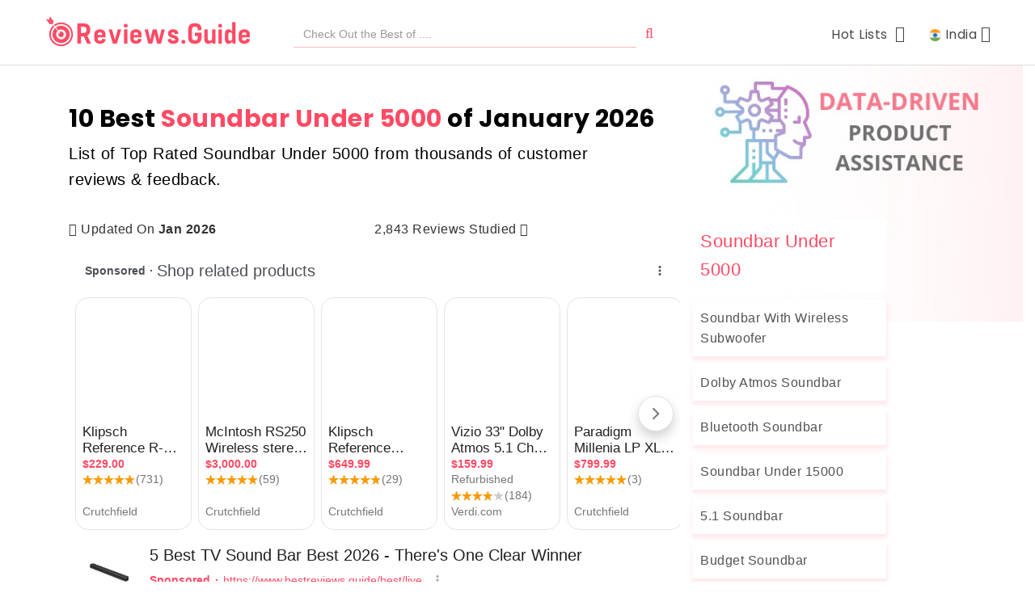

--- FILE ---
content_type: text/html; charset=UTF-8
request_url: http://in.reviews.guide/soundbar-under-5000
body_size: 9135
content:
<!DOCTYPE html><html lang="en"><head> <meta charset="utf-8"> <meta http-equiv="X-UA-Compatible" content="IE=edge"> <meta name="viewport" content="width=device-width, initial-scale=1"> <meta name="csrf-token" content="Y8Emt6yOOEctdirZ944CY34l8oYraUzyPzo6BlZU"> <link rel="icon" type="image/png" href="http://in.reviews.guide/images/favicon.png"> <title>10 Best Soundbar Under 5000 2026 - Reviews.Guide.</title><meta name="description" content="List of Top Rated Soundbar Under 5000 from thousands of customer reviews &amp; feedback." /><meta name="twitter:card" content="summary" /><meta name="twitter:site" content="@" /><meta name="twitter:title" content="10 Best Soundbar Under 5000 2026 - Reviews.Guide." /><meta name="twitter:description" content="List of Top Rated Soundbar Under 5000 from thousands of customer reviews &amp; feedback." /><meta name="twitter:url" content="http://in.reviews.guide/soundbar-under-5000" /><meta property="fb:app_id" content="" /><meta property="og:title" content="10 Best Soundbar Under 5000 2026 - Reviews.Guide." /><meta property="og:type" content="website" /><meta property="og:url" content="http://in.reviews.guide/soundbar-under-5000" /><meta property="og:image" content="https://in.reviews.guide/images/reviews-guide-preview.png"/><meta property="og:site_name" content="Reviews.Guide"/><meta property="og:description" content="List of Top Rated Soundbar Under 5000 from thousands of customer reviews &amp; feedback." /><meta property="article:modified_time" content="2020-03-19T12:10:29+00:00"/><meta property="og:updated_time" content="2020-03-19T12:10:29+00:00"/><link rel="canonical" href="http://in.reviews.guide/soundbar-under-5000" /><script async src="https://pagead2.googlesyndication.com/pagead/js/adsbygoogle.js?client=ca-pub-9049953939096266" crossorigin="anonymous"></script><script async="async" src="https://www.google.com/adsense/search/ads.js"></script><script type="text/javascript" charset="utf-8">
(function(g,o){g[o]=g[o]||function(){(g[o]['q']=g[o]['q']||[]).push(
  arguments)},g[o]['t']=1*new Date})(window,'_googCsa');
</script> <style type="text/css"> .dropbtn { background-color: #4CAF50; color: white; padding: 16px; font-size: 16px; border: none; cursor: pointer; } .categories .dropdown-content{min-width: 260px;} .categories .dropdown-content a{padding-left:10px;} .categories .dropdown-content a:hover{padding-left:10px;color:#ff4a64 !important;} .dropdown { position: relative; display: inline-block;padding-left:20px !important;; } .dropdown i{font-size: 20px !important;} .dropdown-content { border-radius: 5px; display: none; position: absolute; background-color: #fff; min-width: 160px; box-shadow: 0px 8px 16px 0px rgba(0,0,0,0.2); z-index: 11; } .dropdown-content a { color: black !important; padding: 5px 16px 5px 5px; text-decoration: none; display: block; border-bottom:none; } .dropdown-content a:hover{color: #ff4a64 !important;padding: 5px 16px 5px 5px;border-bottom:none;} .dropdown:hover .dropdown-content { display: block; } .dropdown:hover .dropbtn a{ color: blue; } .btn-default:hover{background-color:#fff !important;} @media only screen and (max-width: 350px) { .cb-logo img{max-width:220px !important;} } </style> <link href="" rel="stylesheet"> <link href="" rel="stylesheet"> <link href="" rel="stylesheet"> <style type="text/css"> .pop-head{ margin-top:20px;line-height: 1.4; font-size:25px;font-weight:500;color:#1ea4d8 } .pop-head span{ font-size:30px;font-weight:500;color:#ff4a64; } .pop-title{ font-size:25px;line-height:1.4;color:#666 } .pop-btn{ font-size:23px;width:100%;font-weight:400; background-color: #ff4a64; padding: 10px 20px;border-radius: 30px; color: #fff; } @media only screen and (min-width:500px){ .b-header-title{max-width:810px;} } div.scrollmenu { background-color: #fff; overflow: auto; white-space: nowrap; margin-bottom:10px; padding-bottom:10px; font-size:14px; } div.scrollmenu a { display: inline-block; color: #ff4a64; text-align: center; padding: 5px 9px; text-decoration: none; border-radius: 50px; border:1px solid #ff4a6475; margin-right:10px; } .review-content ul{ list-style:disc; } .review-content ul li{ margin-left:20px; } .b-container { max-width: 1350px; position: relative; } .b-header { position: absolute; z-index: -1; } .header-content { z-index: 3; position: absolute; top: 0; padding-left: 70px; padding-top: 30px;}.b-body { padding: 0 85px; top: 0; width: 100%; margin-top: 190px;}div.scrollmenu { background-color: #fff; overflow: auto; white-space: nowrap; margin-bottom: 10px; padding-bottom: 10px; font-size: 14px;}.b-body-left { width: 70%;}.b-body-left { width: 70%;}.customer-ratings { background-color: #f5f5f5; padding-top: 10px; font-weight: 600;}.b-box { padding: 20px; background-color: #fff; min-height: 150px; margin-bottom: 10px; box-shadow: 1px 1px 5px 2px #ccc; border-radius: 2px;}body { background-color: #fff; font-family: Arial!important; letter-spacing: .5px; line-height: 1.6;}.topSection { padding: 20px 0; max-height: 100px; margin: 0 auto; left: 0; right: 0; background-color: #fff; z-index: 999; border-bottom: 1px solid #ddd;}#prdsearch .form-control { border-bottom: 1px solid #fb656570; border-right: 0;}.b-rank { position: absolute; margin-left: -30px; background-color: #fff; font-weight: 600; color: #8c8a8a; font-size: 45px;}.logo-heading2 p { border-radius: 2px; padding: 10px; background-color: #fff; box-shadow: 1px 4px 5px 1px #ff4a641f;}.b-header-title { color: #000; font-weight: 700; font-size: 30px; font-family: poppins,Arial;}.b-header-title .word-highlight { color: #ff4a64;}.b-header-desc { color: #000; float: left; max-width: 700px; font-size: 20px;} .b-button-div p a { color: #fff!important; } .offer_percent { color: red!important; padding: 10px 40px 12px!important; background-color: #fff!important; display: inline-block; margin-bottom: 10px; } .b-button-div span { max-height: 40px; font-weight: bolder; border-radius: 4px; } .b-box { padding: 20px; background-color: #fff; min-height: 150px; margin-bottom: 10px; box-shadow: 1px 1px 5px 2px #ccc; border-radius: 2px; } .b-title span { font-weight: 400; font-size: 17px; color: #2d2d2dd1; } .b-button-div p a { color: #fff!important; } .b-button-div span { background-color: #ff4a64; max-height: 40px; font-weight: bolder; color: #fff; padding: 10px 30px 12px; border-radius: 4px; } @media only screen and (max-width: 767px){ .b-container { max-width: 1350px; position: static; padding-top: 0; } .b-body { padding: 0; margin: 0; position: relative; top: 0; width: 100%; } .b-body-left{ width: 100%; } .b-box-pimg { border-bottom: 1px solid #d7d3d3; text-align: center; vertical-align: middle; padding-bottom: 15px; } .b-rank { padding: 8px 15px; position: absolute; margin-left: 0; background-color: #fff; font-size: 30px; } .b-button-div p { margin-top: 0%; } .b-button-div span { width: 100%; } .b-header { position: relative; } .header-content { z-index: 3; position: static; top: 0; padding: 10px 0; } .b-header-title { color: #2d2d2d; font-weight: 700; font-size: 28px; font-family: poppins,Arial; } .b-header-desc { color: #2d2d2d; float: left; max-width: 100%; font-size: 14px; } .b-header-update { color: #2d2d2d; padding-top: 0; position: relative; } .b-box-content { padding-top: 20px; padding-bottom: 20px; } .b-button-div span { width: 100%; } } </style> <style> .sticky { position: fixed; top: 0; width: 100%; z-index:999; } .class_hide_for_home{display:none;} .hide_for_home{ display:none !important; } @media only acreen and (max-width:500px){ .hide_for_home{ display:block !important; } } </style> <script>(function(w,d,s,l,i){w[l]=w[l]||[];w[l].push({'gtm.start':
    new Date().getTime(),event:'gtm.js'});var f=d.getElementsByTagName(s)[0],
    j=d.createElement(s),dl=l!='dataLayer'?'&l='+l:'';j.async=true;j.src=
    'https://www.googletagmanager.com/gtm.js?id='+i+dl;f.parentNode.insertBefore(j,f);
    })(window,document,'script','dataLayer','GTM-TGPJFRF');</script> </head><body> <nav class="cbp-spmenu cbp-spmenu-vertical cbp-spmenu-left"><span class="cb-menu-close"><i class="fa fa-remove"></i></span> <ul id="cb-sidebar" class="cb-nav cb-nav-list"> <li><a href="http://in.reviews.guide"><i class="fa fa-home"></i> Home</a></li> <li id="mobile-parent"><a href="#"><i class="fa fa-list-alt"></i> Hot Lists &nbsp;<i class="fa fa-angle-down" ></i></a> <ul id="mobile-child"> <li style="font-size:13px;border-bottom: none;border-top:1px solid #fff;"> <a href="http://in.reviews.guide/soundbar"> Soundbar</a> </li> <li style="font-size:13px;border-bottom: none;border-top:1px solid #fff;"> <a href="http://in.reviews.guide/desktop-computer"> Desktop Computer</a> </li> <li style="font-size:13px;border-bottom: none;border-top:1px solid #fff;"> <a href="http://in.reviews.guide/cordless-hammer-drill"> Cordless Hammer Drill</a> </li> <li style="font-size:13px;border-bottom: none;border-top:1px solid #fff;"> <a href="http://in.reviews.guide/room-air-cooler"> Room Air Cooler</a> </li> <li style="font-size:13px;border-bottom: none;border-top:1px solid #fff;"> <a href="http://in.reviews.guide/drones-for-beginners"> Drones For Beginners</a> </li> <li style="font-size:13px;border-bottom: none;border-top:1px solid #fff;"> <a href="http://in.reviews.guide/microwave-oven-for-home-use"> Microwave Oven For Home Use</a> </li> <li style="font-size:13px;border-bottom: none;border-top:1px solid #fff;"> <a href="http://in.reviews.guide/soundbar-for-tv"> Soundbar For Tv</a> </li> </ul> </li> <li id="mobile-parent2"><a href="#"><img width="15" src="https://in.reviews.guide/images/country/india.png"> India &nbsp;<i class="fa fa-angle-down" ></i></a> <ul id="mobile-child2"> <li style="font-size:13px;border-bottom: none;border-top:1px solid #fff;"><a href="https://reviews.guide"> <img width="15" src="https://in.reviews.guide/images/country/united-states.png"> United States</a></li> <li style="font-size:13px;border-bottom: none;border-top:1px solid #fff;"><a href="https://uk.reviews.guide"> <img width="15" src="https://in.reviews.guide/images/country/united-kingdom.png"> UK</a></li> <li style="font-size:13px;border-bottom: none;border-top:1px solid #fff;"><a href="https://ca.reviews.guide"> <img width="15" src="https://in.reviews.guide/images/country/canada.png"> Canada</a></li> <li style="font-size:13px;border-bottom: none;border-top:1px solid #fff;"><a href="https://au.reviews.guide"> <img width="15" src="https://in.reviews.guide/images/country/australia.png"> Australia</a></li> </ul> </li> </ul></nav><header id="myHeader"> <div class="topSection" > <div class="cb-header"> <div class="row header-row"> <div class="col-md-3 col-lg-3 col-sm-12 col-xs-12 no-padding"> <div class="hidden-lg hidden-md col-md-2 col-lg-2 col-sm-2 col-xs-2"> <a href="javascript:void(0)"> <i class="fa fa-bars toggle-menu menu-left"></i> </a> </div> <div class="cb-logo col-sm-8 col-xs-8 col-lg-8 col-md-8 no-padding"> <a href="http://in.reviews.guide"> <img src="http://in.reviews.guide/images/reviewsguide-logo.png" title="Reviews &amp; Shopping Guide" alt="Reviews &amp; Shopping Guide" /> </a> </div> <div class="no-padding-left hidden-lg hidden-md col-md-2 col-lg-2 col-sm-2 col-xs-2 text-right"> <a href="javascript:void(0)" class="search_icon"><i class="fa fa-search search123"></i></a> </div> </div> <div class="col-md-5 col-lg-5 col-sm-12 col-xs-12 text-center top-search-margin search_block " > <form action="http://in.reviews.guide/search-result" id="prdsearch"> <div class="input-group top-search"> <input type="search" class="form-control" name="qry" id="rvwprdsearch" placeholder="Check Out the Best of ...." autocomplete="off" required oninvalid="this.setCustomValidity('Please enter product name to search')"/> <span class="input-group-btn"> <button type="submit" class="btn btn-default no-border-radius"> <i class="fa fa-search" style="font-size:18px;color:#ff4a64"></i> </button> </span> </div> </form> </div> <div class="col-md-4 col-lg-4 col-sm-12 col-xs-12 mtop no-padding pull-right" > <div class="login_div hidden-xs hidden-sm pull-right"> <ul class="top-menu" style="margin-top:10px"> <li class="dropdown categories"> <a class="" href="#"> Hot Lists &nbsp;<i class="fa fa-angle-down" ></i> </a> <div class="dropdown-content"> <a href="http://in.reviews.guide/soundbar"> Soundbar</a> <a href="http://in.reviews.guide/desktop-computer"> Desktop Computer</a> <a href="http://in.reviews.guide/cordless-hammer-drill"> Cordless Hammer Drill</a> <a href="http://in.reviews.guide/room-air-cooler"> Room Air Cooler</a> <a href="http://in.reviews.guide/drones-for-beginners"> Drones For Beginners</a> <a href="http://in.reviews.guide/microwave-oven-for-home-use"> Microwave Oven For Home Use</a> <a href="http://in.reviews.guide/soundbar-for-tv"> Soundbar For Tv</a> </div> </li> <li class="dropdown"> <a class="" href="#"> <img width="15" src="https://in.reviews.guide/images/country/india.png" /> India&nbsp;<i class="fa fa-angle-down" ></i> </a> <div class="dropdown-content"> <a href="https://reviews.guide"> <img width="15" src="https://in.reviews.guide/images/country/united-states.png"> United States</a> <a href="https://uk.reviews.guide"> <img width="15" src="https://in.reviews.guide/images/country/united-kingdom.png"> UK</a> <a href="https://ca.reviews.guide"> <img width="15" src="https://in.reviews.guide/images/country/canada.png"> Canada</a> <a href="https://au.reviews.guide"> <img width="15" src="https://in.reviews.guide/images/country/australia.png"> Australia</a> </div> </li> </ul> </div> </div> <div class="clearfix"></div> </div> </div> </div></header> <div style="position: static;"> <div class="container b-container" > <div class="row"> <div class="hidden-md hidden-lg hidden " > <img src="https://in.reviews.guide/images/sliders/untitled-design4.jpg" width="100%"> </div> </div> <div class="row" > <div class="col-md-12 b-header"> <div class="hidden-xs hidden-sm" style="background-image: url('https://in.reviews.guide/images/sliders/untitled-design4.jpg');background-repeat:round;width:100%"> <img src="http://in.reviews.guide/images/best_fg.png" width="100%" style="opacity:0;"> </div> <div class="header-content"> <h1 class="b-header-title"> 10 Best <span class="word-highlight">Soundbar Under 5000</span> of January 2026</h1> <p class="b-header-desc "> List of Top Rated Soundbar Under 5000 from thousands of customer reviews &amp; feedback. </p> </div> </div> </div> <div class="scrollmenu hidden-lg hidden-xl hidden-md"> <a href="http://in.reviews.guide/soundbar-with-wireless-subwoofer" title="Soundbar With Wireless Subwoofer" >Soundbar With Wireless Subwoofer</a> <a href="http://in.reviews.guide/dolby-atmos-soundbar" title="Dolby Atmos Soundbar" >Dolby Atmos Soundbar</a> <a href="http://in.reviews.guide/bluetooth-soundbar" title="Bluetooth Soundbar" >Bluetooth Soundbar</a> <a href="http://in.reviews.guide/soundbar-under-15000" title="Soundbar Under 15000" >Soundbar Under 15000</a> <a href="http://in.reviews.guide/5-1-soundbar" title="5.1 Soundbar" >5.1 Soundbar</a> <a href="http://in.reviews.guide/budget-soundbar" title="Budget Soundbar" >Budget Soundbar</a> <a href="http://in.reviews.guide/soundbar-under-20000" title="Soundbar Under 20000" >Soundbar Under 20000</a> <a href="http://in.reviews.guide/soundbar-under-300" title="Soundbar Under 300" >Soundbar Under 300</a> <a href="http://in.reviews.guide/soundbar-under-10000" title="Soundbar Under 10000" >Soundbar Under 10000</a> <a href="http://in.reviews.guide/soundbar-under-200" title="Soundbar Under 200" >Soundbar Under 200</a> <a href="http://in.reviews.guide/soundbar-for-led-tv" title="Soundbar For Led Tv" >Soundbar For Led Tv</a> <a href="http://in.reviews.guide/soundbar-for-tv" title="Soundbar For Tv" >Soundbar For Tv</a> </div> <div class="row b-body"> <div class=""> <div class="col-md-9 col-sm-12 b-body-left" id="best_list"> <div class="row no-padding"> <div class="col-md-6 col-xs-12 no-padding"> <p class="b-header-update " ><span class="updated-desk"> <i class="fa fa-check-circle"></i> Updated On <b> Jan 2026</b></span></p> </div> <div class="col-md-6 col-xs-12 no-padding"> <p class="b-header-update reviews-studied " ><span class="updated-desk"> 2,843 Reviews Studied <i class="fa fa-check-circle"></i></span></p> </div> </div> <div class="row"> <div id="afscontainer1"></div> </div> <div class="row customer-ratings"> <div class="col-md-12"> <div class="col-md-6"><p align="left"><span>By Customer Ratings</span><span align="right"></span></p></div> <div class="col-md-6 hidden-xs hidden-sm"><p align="right" style="font-weight: 300;color:#1C88B9;"> <a style="color:#2d2d2dd1" href="#" data-toggle="popover" data-placement="bottom" data-content="Reviews.guide is a data-driven platform that uses proprietary algorithms to analyze product descriptions and features customer reviews, price comparisons, and provide deep insights into top brand products available in the market. Please be aware that Reviews.Guide might accept advertising compensation from companies that may appear on this platform, and this may influence the order in which the content/product/service/company is advertised. In some cases, the compensation may also impact the rating and tags assigned by Reviews.Guide. The rating is also determined by our subjective opinion and the brand preference based on the reputation or market share of a particular Brand/Company. Any product/Service/company listings do not imply any type of endorsement. All representations of features and other information are subject to change at any time, and all the information presented on this page is disclaimed. Please check the Terms of Use for additional information.">Affiliate Disclosure</a> </p></div> </div> </div> <div class="row b-box" id="Mi_Soundbar_8_Speaker_Drivers__White_"> <div><span class="b-rank text-center">1</span></div> <a href="http://in.reviews.guide/best/go/amazon/2013/inrg70-21 " rel="nofollow" target="_blank" > <div class="col-md-3 b-box-pimg"> <img class="b-list-img" src=" https://m.media-amazon.com/images/I/31I-HX2BcaL._SL160_.jpg " alt="Image" /> </div> </a> <div class="col-md-6 b-box-content"> <a href="http://in.reviews.guide/best/go/amazon/2013/inrg70-21 " rel="nofollow" target="_blank" > <div class="b-title"> <span>Mi Soundbar 8 Speaker Drivers (White)</span> <b style="color:#2d2d2dd1">Read Review</b> </div> </a> <p align="left" class="hidden-xs hidden-sm p_seller" style="">Mi</p> <p></p> </div> <div class="col-md-3 b-button-div"> <p align="center"> <a href="http://in.reviews.guide/best/go/amazon/2013/inrg70-21" rel="nofollow" target="_blank" > <span class="btn btn-lg">Check Price <i class="fa fa-check-circle"></i></span> </a> <span class="offer_percent">17% OFF</span> </p> </div> </div> <div class="row b-box" id="Instaplay_10W_Wireless_Bluetooth_Soundbar_Speaker_with_Built_in_Microphone__Black_"> <div><span class="b-rank text-center">2</span></div> <a href="http://in.reviews.guide/best/go/amazon/2021/inrg70-21 " rel="nofollow" target="_blank" > <div class="col-md-3 b-box-pimg"> <img class="b-list-img" src=" https://m.media-amazon.com/images/I/31I9jsg61qL._SL160_.jpg " alt="Image" /> </div> </a> <div class="col-md-6 b-box-content"> <a href="http://in.reviews.guide/best/go/amazon/2021/inrg70-21 " rel="nofollow" target="_blank" > <div class="b-title"> <span>Instaplay 10W Wireless Bluetooth Soundbar Speaker with Built-in Microphone (Black)</span> <b style="color:#2d2d2dd1">Read Review</b> </div> </a> <p align="left" class="hidden-xs hidden-sm p_seller" style="">INSTAPLAY</p> <p></p> </div> <div class="col-md-3 b-button-div"> <p align="center"> <a href="http://in.reviews.guide/best/go/amazon/2021/inrg70-21" rel="nofollow" target="_blank" > <span class="btn btn-lg">Check Price <i class="fa fa-check-circle"></i></span> </a> <span class="offer_percent">60% OFF</span> </p> </div> </div> <div class="row b-box" id="Samsung_N300__with_Built_in_Woofer__Bluetooth_Soundbar__Black__2_0_Channel_"> <div><span class="b-rank text-center">3</span></div> <a href="http://in.reviews.guide/best/go/amazon/2020/inrg70-21 " rel="nofollow" target="_blank" > <div class="col-md-3 b-box-pimg"> <img class="b-list-img" src=" https://m.media-amazon.com/images/I/21v0uTdO5rL._SL160_.jpg " alt="Image" /> </div> </a> <div class="col-md-6 b-box-content"> <a href="http://in.reviews.guide/best/go/amazon/2020/inrg70-21 " rel="nofollow" target="_blank" > <div class="b-title"> <span>Samsung N300 (with Built-in Woofer) Bluetooth Soundbar (Black, 2.0 Channel)</span> <b style="color:#2d2d2dd1">Read Review</b> </div> </a> <p align="left" class="hidden-xs hidden-sm p_seller" style="">Samsung</p> <p></p> </div> <div class="col-md-3 b-button-div"> <p align="center"> <a href="http://in.reviews.guide/best/go/amazon/2020/inrg70-21" rel="nofollow" target="_blank" > <span class="btn btn-lg">Check Price <i class="fa fa-check-circle"></i></span> </a> <span class="offer_percent">50% OFF</span> </p> </div> </div> <div class="row b-box" id="Zebronics_Zeb_Juke_bar_4_2_1_Multimedia_Sound_Bar_with_Bluetooth_Connectivity_USB_Input_and_Built_in_FM"> <div><span class="b-rank text-center">4</span></div> <a href="http://in.reviews.guide/best/go/amazon/2019/inrg70-21 " rel="nofollow" target="_blank" > <div class="col-md-3 b-box-pimg"> <img class="b-list-img" src=" https://m.media-amazon.com/images/I/31b0Pn4TtqL._SL160_.jpg " alt="Image" /> </div> </a> <div class="col-md-6 b-box-content"> <a href="http://in.reviews.guide/best/go/amazon/2019/inrg70-21 " rel="nofollow" target="_blank" > <div class="b-title"> <span>Zebronics Zeb-Juke bar 4 2.1 Multimedia Sound Bar with Bluetooth Connectivity,USB Input and Built-in FM</span> <b style="color:#2d2d2dd1">Read Review</b> </div> </a> <p align="left" class="hidden-xs hidden-sm p_seller" style="">Zebronics</p> <p></p> </div> <div class="col-md-3 b-button-div"> <p align="center"> <a href="http://in.reviews.guide/best/go/amazon/2019/inrg70-21" rel="nofollow" target="_blank" > <span class="btn btn-lg">Check Price <i class="fa fa-check-circle"></i></span> </a> <span class="offer_percent">47% OFF</span> </p> </div> </div> <div class="row b-box" id="Creative_Stage_Air_Compact_Multimedia_Under_Monitor_USB_Powered_Soundbar_for_Computer_with_Dual_Driver_and_Passive_Radiator_for_Big_Bass__Bluetooth_and_AUX_in__USB_MP3__Black_"> <div><span class="b-rank text-center">5</span></div> <a href="http://in.reviews.guide/best/go/amazon/2018/inrg70-21 " rel="nofollow" target="_blank" > <div class="col-md-3 b-box-pimg"> <img class="b-list-img" src=" https://m.media-amazon.com/images/I/31p6LVRR5hL._SL160_.jpg " alt="Image" /> </div> </a> <div class="col-md-6 b-box-content"> <a href="http://in.reviews.guide/best/go/amazon/2018/inrg70-21 " rel="nofollow" target="_blank" > <div class="b-title"> <span>Creative Stage Air Compact Multimedia Under Monitor USB-Powered Soundbar for Computer with Dual-Driver and Passive Radia...</span> <b style="color:#2d2d2dd1">Read Review</b> </div> </a> <p align="left" class="hidden-xs hidden-sm p_seller" style="">Creative</p> <p></p> </div> <div class="col-md-3 b-button-div"> <p align="center"> <a href="http://in.reviews.guide/best/go/amazon/2018/inrg70-21" rel="nofollow" target="_blank" > <span class="btn btn-lg">Check Price <i class="fa fa-check-circle"></i></span> </a> <span class="offer_percent">53% OFF</span> </p> </div> </div> <div class="row b-box" id="F_D_E200_Plus_Sound_Bar_Speakers"> <div><span class="b-rank text-center">6</span></div> <a href="http://in.reviews.guide/best/go/amazon/2017/inrg70-21 " rel="nofollow" target="_blank" > <div class="col-md-3 b-box-pimg"> <img class="b-list-img" src=" https://m.media-amazon.com/images/I/31FFDi7s0cL._SL160_.jpg " alt="Image" /> </div> </a> <div class="col-md-6 b-box-content"> <a href="http://in.reviews.guide/best/go/amazon/2017/inrg70-21 " rel="nofollow" target="_blank" > <div class="b-title"> <span>F&amp;D E200 Plus Sound Bar Speakers</span> <b style="color:#2d2d2dd1">Read Review</b> </div> </a> <p align="left" class="hidden-xs hidden-sm p_seller" style="">F&amp;D</p> <p></p> </div> <div class="col-md-3 b-button-div"> <p align="center"> <a href="http://in.reviews.guide/best/go/amazon/2017/inrg70-21" rel="nofollow" target="_blank" > <span class="btn btn-lg">Check Price <i class="fa fa-check-circle"></i></span> </a> <span class="offer_percent">20% OFF</span> </p> </div> </div> <div class="row b-box" id="Portronics_POR_891_Pure_Sound_Pro_III_Bluetooth_4_2_an_All_in_One_Versatile_Wireless_SOUNDBAR_with_FM_Tuner__3_5mm_AUX__Powerful_10W_Sound_and_USB_Port_"> <div><span class="b-rank text-center">7</span></div> <a href="http://in.reviews.guide/best/go/amazon/2016/inrg70-21 " rel="nofollow" target="_blank" > <div class="col-md-3 b-box-pimg"> <img class="b-list-img" src=" https://m.media-amazon.com/images/I/31jkNs67YRL._SL160_.jpg " alt="Image" /> </div> </a> <div class="col-md-6 b-box-content"> <a href="http://in.reviews.guide/best/go/amazon/2016/inrg70-21 " rel="nofollow" target="_blank" > <div class="b-title"> <span>Portronics POR-891_Pure Sound Pro III Bluetooth 4.2 an All-in-One Versatile Wireless SOUNDBAR with FM Tuner, 3.5mm AUX,...</span> <b style="color:#2d2d2dd1">Read Review</b> </div> </a> <p align="left" class="hidden-xs hidden-sm p_seller" style="">Portronics</p> <p></p> </div> <div class="col-md-3 b-button-div"> <p align="center"> <a href="http://in.reviews.guide/best/go/amazon/2016/inrg70-21" rel="nofollow" target="_blank" > <span class="btn btn-lg">Check Price <i class="fa fa-check-circle"></i></span> </a> <span class="offer_percent">47% OFF</span> </p> </div> </div> <div class="row b-box" id="Mulo_Arena_5000_2_1_Channel_Soundbar_with_Subwoofer_Bluetooth_AUX_in_USB__Remote_Control_and_Wall_Mounting_Kit__Black_"> <div><span class="b-rank text-center">8</span></div> <a href="http://in.reviews.guide/best/go/amazon/2015/inrg70-21 " rel="nofollow" target="_blank" > <div class="col-md-3 b-box-pimg"> <img class="b-list-img" src=" https://m.media-amazon.com/images/I/31+1NxdvARL._SL160_.jpg " alt="Image" /> </div> </a> <div class="col-md-6 b-box-content"> <a href="http://in.reviews.guide/best/go/amazon/2015/inrg70-21 " rel="nofollow" target="_blank" > <div class="b-title"> <span>Mulo Arena 5000 2.1 Channel Soundbar with Subwoofer,Bluetooth/AUX-in/USB, Remote Control and Wall Mounting Kit (Black)</span> <b style="color:#2d2d2dd1">Read Review</b> </div> </a> <p align="left" class="hidden-xs hidden-sm p_seller" style="">MULO</p> <p></p> </div> <div class="col-md-3 b-button-div"> <p align="center"> <a href="http://in.reviews.guide/best/go/amazon/2015/inrg70-21" rel="nofollow" target="_blank" > <span class="btn btn-lg">Check Price <i class="fa fa-check-circle"></i></span> </a> <span class="offer_percent">17% OFF</span> </p> </div> </div> <div class="row b-box" id="boAt_Aavante_1200_Wireless_Bluetooth_Soundbar_Speaker_with_Subwoofer_Black"> <div><span class="b-rank text-center">9</span></div> <a href="http://in.reviews.guide/best/go/amazon/2014/inrg70-21 " rel="nofollow" target="_blank" > <div class="col-md-3 b-box-pimg"> <img class="b-list-img" src=" https://m.media-amazon.com/images/I/31+AbSlJekL._SL160_.jpg " alt="Image" /> </div> </a> <div class="col-md-6 b-box-content"> <a href="http://in.reviews.guide/best/go/amazon/2014/inrg70-21 " rel="nofollow" target="_blank" > <div class="b-title"> <span>boAt Aavante 1200 Wireless Bluetooth Soundbar Speaker with Subwoofer Black</span> <b style="color:#2d2d2dd1">Read Review</b> </div> </a> <p align="left" class="hidden-xs hidden-sm p_seller" style="">Boat</p> <p></p> </div> <div class="col-md-3 b-button-div"> <p align="center"> <a href="http://in.reviews.guide/best/go/amazon/2014/inrg70-21" rel="nofollow" target="_blank" > <span class="btn btn-lg">Check Price <i class="fa fa-check-circle"></i></span> </a> <span class="offer_percent">64% OFF</span> </p> </div> </div> <div class="row b-box" id="Instaplay_INSTA500BT_4_0_Powerful_Wireless_Bluetooth_Soundbar_with_Optical_In__Black_"> <div><span class="b-rank text-center">10</span></div> <a href="http://in.reviews.guide/best/go/amazon/2022/inrg70-21 " rel="nofollow" target="_blank" > <div class="col-md-3 b-box-pimg"> <img class="b-list-img" src=" https://m.media-amazon.com/images/I/31EYBuyMEuL._SL160_.jpg " alt="Image" /> </div> </a> <div class="col-md-6 b-box-content"> <a href="http://in.reviews.guide/best/go/amazon/2022/inrg70-21 " rel="nofollow" target="_blank" > <div class="b-title"> <span>Instaplay INSTA500BT 4.0 Powerful Wireless Bluetooth Soundbar with Optical-In (Black)</span> <b style="color:#2d2d2dd1">Read Review</b> </div> </a> <p align="left" class="hidden-xs hidden-sm p_seller" style="">INSTAPLAY</p> <p></p> </div> <div class="col-md-3 b-button-div"> <p align="center"> <a href="http://in.reviews.guide/best/go/amazon/2022/inrg70-21" rel="nofollow" target="_blank" > <span class="btn btn-lg">Check Price <i class="fa fa-check-circle"></i></span> </a> <span class="offer_percent">38% OFF</span> </p> </div> </div> <br> </div> <div class="col-md-3 b-body-right"> <div class="row"> <p class="hidden-md hidden-xl hidden-lg" style="cursor:pointer;text-align:left;padding-bottom:7px;"> <span id="jumpto_show4" style="color:#ff4a64">Affiliate Disclosure</span><br> <span id="jumpto_list4">Reviews.guide is a data-driven platform that uses proprietary algorithms to analyze product descriptions and features customer reviews, price comparisons, and provide deep insights into top brand products available in the market. Please be aware that Reviews.Guide might accept advertising compensation from companies that may appear on this platform, and this may influence the order in which the content/product/service/company is advertised. In some cases, the compensation may also impact the rating and tags assigned by Reviews.Guide. The rating is also determined by our subjective opinion and the brand preference based on the reputation or market share of a particular Brand/Company. Any product/Service/company listings do not imply any type of endorsement. All representations of features and other information are subject to change at any time, and all the information presented on this page is disclaimed. Please check the Terms of Use for additional information.</span> </p> <div class="col-md-12 logo-heading2 hidden-sm hidden-xs"> <p align="left" style="font-weight: 500;font-size:22px;box-shadow: none;color:#ff4a64"> Soundbar Under 5000 </p> <a href="http://in.reviews.guide/soundbar-with-wireless-subwoofer" title="Soundbar With Wireless Subwoofer"> <p style="width: 100%;color:#2d2d2dd1;" style=""> <span >Soundbar With Wireless Subwoofer </span> </p> </a> <a href="http://in.reviews.guide/dolby-atmos-soundbar" title="Dolby Atmos Soundbar"> <p style="width: 100%;color:#2d2d2dd1;" style=""> <span >Dolby Atmos Soundbar </span> </p> </a> <a href="http://in.reviews.guide/bluetooth-soundbar" title="Bluetooth Soundbar"> <p style="width: 100%;color:#2d2d2dd1;" style=""> <span >Bluetooth Soundbar </span> </p> </a> <a href="http://in.reviews.guide/soundbar-under-15000" title="Soundbar Under 15000"> <p style="width: 100%;color:#2d2d2dd1;" style=""> <span >Soundbar Under 15000 </span> </p> </a> <a href="http://in.reviews.guide/5-1-soundbar" title="5.1 Soundbar"> <p style="width: 100%;color:#2d2d2dd1;" style=""> <span >5.1 Soundbar </span> </p> </a> <a href="http://in.reviews.guide/budget-soundbar" title="Budget Soundbar"> <p style="width: 100%;color:#2d2d2dd1;" style=""> <span >Budget Soundbar </span> </p> </a> <a href="http://in.reviews.guide/soundbar-under-20000" title="Soundbar Under 20000"> <p style="width: 100%;color:#2d2d2dd1;" style=""> <span >Soundbar Under 20000 </span> </p> </a> <a href="http://in.reviews.guide/soundbar-under-300" title="Soundbar Under 300"> <p style="width: 100%;color:#2d2d2dd1;" style=""> <span >Soundbar Under 300 </span> </p> </a> <a href="http://in.reviews.guide/soundbar-under-10000" title="Soundbar Under 10000"> <p style="width: 100%;color:#2d2d2dd1;" style=""> <span >Soundbar Under 10000 </span> </p> </a> <a href="http://in.reviews.guide/soundbar-under-200" title="Soundbar Under 200"> <p style="width: 100%;color:#2d2d2dd1;" style=""> <span >Soundbar Under 200 </span> </p> </a> <a href="http://in.reviews.guide/soundbar-for-led-tv" title="Soundbar For Led Tv"> <p style="width: 100%;color:#2d2d2dd1;" style=""> <span >Soundbar For Led Tv </span> </p> </a> <a href="http://in.reviews.guide/soundbar-for-tv" title="Soundbar For Tv"> <p style="width: 100%;color:#2d2d2dd1;" style=""> <span >Soundbar For Tv </span> </p> </a> </div> </div> </div> </div> </div> </div></div><div class="cb-store-main-div breadcrumb-border" style="padding-top: 12px;"> <div class="container"> <div class="row"> <div class="cb-breadcrumb bread-freebie"> <ol itemscope itemtype="http://schema.org/BreadcrumbList"> <li itemprop="itemListElement" itemscope itemtype="http://schema.org/ListItem"> <a itemprop="item" href="http://in.reviews.guide"> <span itemprop="name">Home</span> </a> <meta itemprop="position" content="1" /> </li> <li itemprop="itemListElement" itemscope itemtype="http://schema.org/ListItem"> <a itemprop="item" href="http://in.reviews.guide/soundbar"> <span itemprop="name">Soundbar</span> </a> <meta itemprop="position" content="2" /> </li> <li itemprop="itemListElement" itemscope itemtype="http://schema.org/ListItem"> <span itemprop="name">Soundbar Under 5000</span> <meta itemprop="position" content="3" /> </li> </ol> </div> </div> </div></div><button style="display: none;" type="button" id="PopuUp" class="btn btn-primary btn-lg" data-toggle="modal" data-target="#flipFlop"> Click Me </button> <div style="margin-top:50px;" class="modal fade" id="flipFlop" tabindex="-1" role="dialog" aria-labelledby="modalLabel" aria-hidden="true"> <div class="modal-dialog " role="document" style="max-width: 600px;"> <div class="modal-content" > <p align="right"> <button type="button" class="close" style="float: right;margin-right:10px;" data-dismiss="modal" aria-label="Close"> <span aria-hidden="true" style="color:#ccc">x</span> </button> </p> <div class="modal-body"> <div class="row"> <div class="col-md-12 text-center"> <img style="" src="https://m.media-amazon.com/images/I/31I-HX2BcaL._SL160_.jpg" /> <p class="pop-head" ><span>#1 Soundbar Under 5000</span> Rated by <br>Real Consumers</p> <p style=" margin-top:40px;margin-bottom:40px;"><a target="_blank" href="http://in.reviews.guide/best/go/amazon/2013/inrg70-21"><span class="pop-btn">Save Now</span></a></p> <p>104 people used today.</p> </div> </div> <br> </div> </div> </div> </div> <button style="display: none;" type="button" id="PopuUp2" class="btn btn-primary btn-lg" data-toggle="modal" data-target="#flipFlop2"> Click Me </button> <div style="margin-top:50px;" class="modal fade" id="flipFlop2" tabindex="-1" role="dialog" aria-labelledby="modalLabel" aria-hidden="true"> <div class="modal-dialog " role="document" style="max-width: 600px;"> <div class="modal-content" > <p align="right"> <button type="button" class="close" style="float: right;margin-right:10px;" data-dismiss="modal" aria-label="Close"> <span aria-hidden="true" style="color:#ccc">x</span> </button> </p> <div class="modal-body"> <div class="row"> <div class="col-md-12 text-center"> <img style="" src="https://m.media-amazon.com/images/I/31I9jsg61qL._SL160_.jpg" /> <p class="pop-head" ><span>#1 Soundbar Under 5000</span> Rated by <br>Real Consumers</p> <p style=" margin-top:40px;margin-bottom:40px;"><a target="_blank" href="http://in.reviews.guide/best/go/amazon/2021/inrg70-21"><span class="pop-btn">Save Now</span></a></p> <p>231 people used today.</p> </div> </div> <br> </div> </div> </div> </div> <div class="footer" style=""> <div class="container"> <div class="col-xs-12 col-md-9 footer-grid_1"> <br> <div class="col-md-12 col-md-12 col-xs-12 col-sm-12 nopadding"> <ul class="links"> <li><a href="http://in.reviews.guide/sitemap/html">Sitemap</a></li> <li><a rel="nofollow" href="http://in.reviews.guide/about">About &nbsp;&nbsp;. </a></li> </ul> <ul class="links "> <li><a rel="nofollow" href="http://in.reviews.guide/terms-and-conditions">Terms</a></li> <li><a rel="nofollow" href="http://in.reviews.guide/privacy-policy">Privacy</a></li> <li><a rel="nofollow" href="http://in.reviews.guide/contact-us">Contact</a></li> </ul> </div> <div class="col-md-12 no-padding"> <br> <p align="left"> "Amazon, Amazon Prime, the Amazon logo and Amazon Prime logo are trademarks of Amazon.com, Inc. or its affiliates". <br> AS AN AMAZON ASSOCIATE, WE EARN AFFILIATE COMMISSIONS FROM QUALIFYING PURCHASES. </p> </div> </div> <div class="facebook1 col-xs-12 col-md-3 footer-grid_3 pull-right nopadding"><div class="social-center"> <ul class="media media1"> <li class="f"> <a class="tooltips " rel="noopener nofollow" target="_blank" href="https://www.facebook.com/ReviewsGuide-105574041050970/"><i class="fa fa-facebook"></i></a> </li> <li class="t"> <a class="tooltips " rel="noopener nofollow" target="_blank" href="https://twitter.com/"><i class="fa fa-twitter"></i></a> </li> <li class="p"> <a class="tooltips " rel="noopener nofollow" target="_blank" href="https://www.instagram.com/reviews.guide/"><i class="fa fa-instagram"></i></a> </li> </ul></div><div class="col-md-12 col-md-12 col-xs-12 col-sm-12 pull-right nopadding "> <p class="copyr">Copyright &copy; 2026 ReviewsGuide.</p></div><ul class="links hidden-md hidden-lg"> </ul> </div> </div></div><a href="#" class="scrollup"><i class="fa fa-arrow-up"></i></a> <script src="http://in.reviews.guide/js/app.js"></script> <script>
    // var giftofspeed2 = document.createElement('link');
    // giftofspeed2.rel = 'stylesheet'; 
    // giftofspeed2.href = "http://in.reviews.guide/css/custom.css"; 
    // giftofspeed2.type = 'text/css'; 
    // var godefer2 = document.getElementsByTagName('link')[5]; 
    // godefer2.parentNode.insertBefore(giftofspeed2, godefer2);
    
    // var giftofspeed4 = document.createElement('link');
    // giftofspeed4.rel = 'stylesheet'; 
    // giftofspeed4.href = "http://in.reviews.guide/css/best.css"; 
    // giftofspeed4.type = 'text/css'; 
    // var godefer4 = document.getElementsByTagName('link')[6]; 
    // godefer4.parentNode.insertBefore(giftofspeed4, godefer2);
        
    $(document).ready(function(){
        $('[data-toggle="popover"]').popover();   
    });
    var w = $(window).width();
 $('.p-footer').css('min-width', w);
$(document).ready(function() {
            
    $('#jumpto_list3').hide(); 
    $('#jumpto_show3').click(function(event) {
        $('#jumpto_list3').slideToggle();
    }); 
    $('#jumpto_list4').hide(); 
    $('#jumpto_show4').click(function(event) {
        $('#jumpto_list4').slideToggle();
    }); 
    
        
    });
</script><script>
   $(document).ready(function() {
        
        // window.onbeforeunload = function () {
        //     $("#PopuUp2").trigger('click');
        //     return 'Are you really want to exit from our site?';
        // } 
        
        var check = true;
        window.onscroll = function() {myFunction2()};
        function myFunction2() {
          if (document.documentElement.scrollTop > 350) {
            if(check){
                setTimeout(function() {
                    // $("#PopuUp").trigger('click');
                  }, 2000);
                check  = false;
            }
          }
        }
    }); 
</script><script>
     (adsbygoogle = window.adsbygoogle || []).push({});
</script><script type="text/javascript" charset="utf-8">

  var pageOptions = {
    "pubId": "partner-pub-9049953939096266", // Make sure this is the correct client ID!
    "query": "soundbar under 5000", // Make sure the correct query is placed here!
    "styleId": "1561176985",
    "adsafe": "high",
    "resultsPageBaseUrl": "https://in.reviews.guide/soundbar-under-5000", // Enter the base url for your results page
    "resultsPageQueryParam": "qry" // (Default to "q") Matches the param denoting the query on the search page
  };

  var adblock1 = {
    "container": "afscontainer1"
  };

  _googCsa('ads', pageOptions, adblock1);

</script> <link href="http://in.reviews.guide/font-awesome/css/font-awesome.min.css" rel="stylesheet"> <script>
        var giftofspeed3 = document.createElement('link');
        giftofspeed3.rel = 'stylesheet'; 
        giftofspeed3.href = "http://in.reviews.guide/css/app.css"; 
        giftofspeed3.type = 'text/css'; 
        var godefer3 = document.getElementsByTagName('link')[4]; 
        godefer3.parentNode.insertBefore(giftofspeed3, godefer3);
        
        //  var giftofspeed = document.createElement('link');
        // giftofspeed.rel = 'stylesheet';
        // giftofspeed.href = "http://in.reviews.guide/font-awesome/css/font-awesome.min.css";
        // giftofspeed.type = 'text/css';
        // var godefer = document.getElementsByTagName('link')[7];
        // godefer.parentNode.insertBefore(giftofspeed, godefer);
        
    </script> <script type="text/javascript">
        $(document).ready(function($) {
            $('#mobile-child').hide();
            $('#mobile-parent').click(function(event) {
                /* Act on the event */
                $('#mobile-child').toggle(200);
            });
            $('#mobile-child2').hide();
            $('#mobile-parent2').click(function(event) {
                /* Act on the event */
                $('#mobile-child2').toggle(200);
            });
            
        });
        
        $(window).scroll(function(){
            var header = document.getElementById("myHeader");
                        var sticky = header.offsetTop;
            
            if (window.pageYOffset > sticky) {
                header.classList.add("sticky");
                                
            } else {
                header.classList.remove("sticky");
                            }
            
        });
        
    </script> <noscript><iframe src="https://www.googletagmanager.com/ns.html?id=GTM-TGPJFRF"height="0" width="0" style="display:none;visibility:hidden"></iframe></noscript> <script defer src="https://static.cloudflareinsights.com/beacon.min.js/vcd15cbe7772f49c399c6a5babf22c1241717689176015" integrity="sha512-ZpsOmlRQV6y907TI0dKBHq9Md29nnaEIPlkf84rnaERnq6zvWvPUqr2ft8M1aS28oN72PdrCzSjY4U6VaAw1EQ==" data-cf-beacon='{"version":"2024.11.0","token":"c9bff00cbf7042558c5c3b9d1740df3b","r":1,"server_timing":{"name":{"cfCacheStatus":true,"cfEdge":true,"cfExtPri":true,"cfL4":true,"cfOrigin":true,"cfSpeedBrain":true},"location_startswith":null}}' crossorigin="anonymous"></script>
</body></html>

--- FILE ---
content_type: text/html; charset=UTF-8
request_url: https://syndicatedsearch.goog/afs/ads?sjk=%2FZSWeXa3Sy6zwPB%2B1g4tag%3D%3D&adsafe=high&psid=1561176985&client=pub-9049953939096266&q=soundbar%20under%205000&r=m&rpbu=https%3A%2F%2Fin.reviews.guide%2Fsoundbar-under-5000&rpqp=qry&type=0&oe=UTF-8&ie=UTF-8&fexp=21404%2C17300002%2C17301431%2C17301432%2C17301436%2C17301266%2C72717108%2C17301544&format=n2&ad=n2&nocache=8851769273512078&num=0&output=uds_ads_only&v=3&bsl=8&pac=2&u_his=2&u_tz=0&dt=1769273512092&u_w=1280&u_h=720&biw=1280&bih=720&psw=1264&psh=7197&frm=0&uio=-&cont=afscontainer1&drt=0&jsid=csa&jsv=858536381&rurl=http%3A%2F%2Fin.reviews.guide%2Fsoundbar-under-5000
body_size: 18553
content:
<!doctype html><html lang="en"> <head> <style id="ssr-boilerplate">body{-webkit-text-size-adjust:100%; font-family:arial,sans-serif; margin:0;}.div{-webkit-box-flex:0 0; -webkit-flex-shrink:0; flex-shrink:0;max-width:100%;}.span:last-child, .div:last-child{-webkit-box-flex:1 0; -webkit-flex-shrink:1; flex-shrink:1;}.a{text-decoration:none; text-transform:none; color:inherit; display:inline-block;}.span{-webkit-box-flex:0 0; -webkit-flex-shrink:0; flex-shrink:0;display:inline-block; overflow:hidden; text-transform:none;}.img{border:none; max-width:100%; max-height:100%;}.i_{display:-ms-flexbox; display:-webkit-box; display:-webkit-flex; display:flex;-ms-flex-align:start; -webkit-box-align:start; -webkit-align-items:flex-start; align-items:flex-start;box-sizing:border-box; overflow:hidden;}.v_{-webkit-box-flex:1 0; -webkit-flex-shrink:1; flex-shrink:1;}.j_>span:last-child, .j_>div:last-child, .w_, .w_:last-child{-webkit-box-flex:0 0; -webkit-flex-shrink:0; flex-shrink:0;}.l_{-ms-overflow-style:none; scrollbar-width:none;}.l_::-webkit-scrollbar{display:none;}.s_{position:relative; display:inline-block;}.u_{position:absolute; top:0; left:0; height:100%; background-repeat:no-repeat; background-size:auto 100%;}.t_{display:block;}.r_{display:-ms-flexbox; display:-webkit-box; display:-webkit-flex; display:flex;-ms-flex-align:center; -webkit-box-align:center; -webkit-align-items:center; align-items:center;-ms-flex-pack:center; -webkit-box-pack:center; -webkit-justify-content:center; justify-content:center;}.q_{box-sizing:border-box; max-width:100%; max-height:100%; overflow:hidden;display:-ms-flexbox; display:-webkit-box; display:-webkit-flex; display:flex;-ms-flex-align:center; -webkit-box-align:center; -webkit-align-items:center; align-items:center;-ms-flex-pack:center; -webkit-box-pack:center; -webkit-justify-content:center; justify-content:center;}.n_{text-overflow:ellipsis; white-space:nowrap;}.p_{-ms-flex-negative:1; max-width: 100%;}.m_{overflow:hidden;}.o_{white-space:nowrap;}.x_{cursor:pointer;}.y_{display:none; position:absolute; z-index:1;}.k_>div:not(.y_) {display:-webkit-inline-box; display:-moz-inline-box; display:-ms-inline-flexbox; display:-webkit-inline-flex; display:inline-flex; vertical-align:middle;}.k_.topAlign>div{vertical-align:top;}.k_.centerAlign>div{vertical-align:middle;}.k_.bottomAlign>div{vertical-align:bottom;}.k_>span, .k_>a, .k_>img, .k_{display:inline; vertical-align:middle;}.si101:nth-of-type(5n+1) > .si141{border-left: #1f8a70 7px solid;}.rssAttrContainer ~ .si101:nth-of-type(5n+2) > .si141{border-left: #1f8a70 7px solid;}.si101:nth-of-type(5n+3) > .si141{border-left: #bedb39 7px solid;}.rssAttrContainer ~ .si101:nth-of-type(5n+4) > .si141{border-left: #bedb39 7px solid;}.si101:nth-of-type(5n+5) > .si141{border-left: #ffe11a 7px solid;}.rssAttrContainer ~ .si101:nth-of-type(5n+6) > .si141{border-left: #ffe11a 7px solid;}.si101:nth-of-type(5n+2) > .si141{border-left: #fd7400 7px solid;}.rssAttrContainer ~ .si101:nth-of-type(5n+3) > .si141{border-left: #fd7400 7px solid;}.si101:nth-of-type(5n+4) > .si141{border-left: #004358 7px solid;}.rssAttrContainer ~ .si101:nth-of-type(5n+5) > .si141{border-left: #004358 7px solid;}.z_{cursor:pointer;}.si130{display:inline; text-transform:inherit;}.flexAlignStart{-ms-flex-align:start; -webkit-box-align:start; -webkit-align-items:flex-start; align-items:flex-start;}.flexAlignBottom{-ms-flex-align:end; -webkit-box-align:end; -webkit-align-items:flex-end; align-items:flex-end;}.flexAlignCenter{-ms-flex-align:center; -webkit-box-align:center; -webkit-align-items:center; align-items:center;}.flexAlignStretch{-ms-flex-align:stretch; -webkit-box-align:stretch; -webkit-align-items:stretch; align-items:stretch;}.flexJustifyStart{-ms-flex-pack:start; -webkit-box-pack:start; -webkit-justify-content:flex-start; justify-content:flex-start;}.flexJustifyCenter{-ms-flex-pack:center; -webkit-box-pack:center; -webkit-justify-content:center; justify-content:center;}.flexJustifyEnd{-ms-flex-pack:end; -webkit-box-pack:end; -webkit-justify-content:flex-end; justify-content:flex-end;}</style>  <style>.si101{background-color:#ffffff;font-family:Arial,arial,sans-serif;font-size:14px;line-height:20px;padding-bottom:15px;padding-right:4px;padding-top:10px;color:#4d5156;}.si32{width:100%; -ms-flex-negative:1;-webkit-box-flex:1 0; -webkit-flex-shrink:1; flex-shrink:1;}.si108{max-width:200px;padding-left:20px;padding-right:20px;padding-top:5px;width:100px;}.si33{width:100%; -ms-flex-negative:1;-webkit-box-flex:1 0; -webkit-flex-shrink:1; flex-shrink:1;}.si27{font-weight:400;font-family:Arial,arial,sans-serif;font-size:20px;line-height:26px;margin-bottom:8px;color:#212121;width:100%; -ms-flex-negative:1;-webkit-box-flex:1 0; -webkit-flex-shrink:1; flex-shrink:1;}.si27:hover{text-decoration:underline;}.si34{margin-bottom:0px;}.si41{width:100%; -ms-flex-negative:1;-webkit-box-flex:1 0; -webkit-flex-shrink:1; flex-shrink:1;}.si90{width:100%; -ms-flex-negative:1;-webkit-box-flex:1 0; -webkit-flex-shrink:1; flex-shrink:1;}.si28{color:#ff4a64;}.si28:hover{text-decoration:underline;}.si29{font-size:14px;line-height:22px;max-width:600px;color:#4d5156;}.si89{margin-top:6px;}.si35{margin-left:20px;}.si1{margin-bottom:2px;color:#70757a;}.si5{border-radius:8px;}.si11{margin-bottom:2px;color:#ff4a64;}.si14{margin-left:0px;margin-top:10px;}.si15{font-size:15px;line-height:22px;color:#ff4a64;}.si15:hover{text-decoration:underline;}.si18{color:#ff4a64;}.si18:hover{text-decoration:underline;}.si19{color:#4d5156;}.si20{color:#ff4a64;}.si21{border-radius:4px;border:1px solid #ff4a64;font-size:15px;max-height:55px;margin-top:6px;padding-bottom:2px;padding-left:6px;padding-right:6px;padding-top:2px;color:#ff4a64;}.si21:hover{text-decoration:underline;}.si22{padding-bottom:3px;padding-left:3px;padding-right:3px;padding-top:3px;}.si23{height:12px;margin-left:5px;width:12px;}.si70{padding-bottom:14px;padding-left:20px;padding-right:20px;padding-top:0px;}.si71{font-size:20px;line-height:26px;color:#ff4a64;}.si71:hover{text-decoration:underline;}.si102{border-radius:8px;}.si128{background-color:#dddddd;height:1px;width:100%; -ms-flex-negative:1;-webkit-box-flex:1 0; -webkit-flex-shrink:1; flex-shrink:1;}div>div.si128:last-child{display:none;}.si130{}.si148{padding-right:0px;}.si149{height:18px;padding-left:8px;width:30px;}.si3{color:#4d5156;}.si24{color:#ff4a64;}.si25{font-weight:700;border-radius:2px;font-size:14px;line-height:20px;color:#ff4a64;}.si137{color:#4d5156;}.adBadgeBullet{font-weight:700;padding-left:6px;padding-right:6px;}.y_{font-weight:400;background-color:#ffffff;border:1px solid #dddddd;font-family:sans-serif,arial,sans-serif;font-size:12px;line-height:12px;padding-bottom:5px;padding-left:5px;padding-right:5px;padding-top:5px;color:#666666;}.si2{padding-right:3px;}.srSpaceChar{width:3px;}.srLink{}.srLink:hover{text-decoration:underline;}.si16{padding-left:3px;padding-right:3px;}.sitelinksLeftColumn{padding-right:20px;}.sitelinksRightColumn{padding-left:20px;}.exp-sitelinks-container{padding-top:4px;}.priceExtensionChipsExpandoPriceHyphen{margin-left:5px;}.priceExtensionChipsPrice{margin-left:5px;margin-right:5px;}.promotionExtensionOccasion{font-weight:700;}.promotionExtensionLink{}.promotionExtensionLink:hover{text-decoration:underline;}.si7{padding-bottom:3px;padding-left:6px;padding-right:4px;}.ctdRatingSpacer{width:3px;}</style> <meta content="NOINDEX, NOFOLLOW" name="ROBOTS"> <meta content="telephone=no" name="format-detection"> <meta content="origin" name="referrer"> <title>Ads by Google</title>   </head> <body>  <div id="adBlock">   <div id="ssrad-master" data-csa-needs-processing="1" data-num-ads="1" class="parent_container"><div class="i_ div si135" style="-ms-flex-direction:column; -webkit-box-orient:vertical; -webkit-flex-direction:column; flex-direction:column;-ms-flex-pack:start; -webkit-box-pack:start; -webkit-justify-content:flex-start; justify-content:flex-start;-ms-flex-align:stretch; -webkit-box-align:stretch; -webkit-align-items:stretch; align-items:stretch;" data-ad-container="1"><div id="e1" class="i_ div clicktrackedAd_js si101" style="-ms-flex-direction:column; -webkit-box-orient:vertical; -webkit-flex-direction:column; flex-direction:column;"><div class="i_ div si32" style="-ms-flex-direction:row; -webkit-box-orient:horizontal; -webkit-flex-direction:row; flex-direction:row;-ms-flex-pack:start; -webkit-box-pack:start; -webkit-justify-content:flex-start; justify-content:flex-start;-ms-flex-align:stretch; -webkit-box-align:stretch; -webkit-align-items:stretch; align-items:stretch;"><div class="i_ div si108" style="-ms-flex-direction:column; -webkit-box-orient:vertical; -webkit-flex-direction:column; flex-direction:column;-ms-flex-pack:start; -webkit-box-pack:start; -webkit-justify-content:flex-start; justify-content:flex-start;-ms-flex-align:center; -webkit-box-align:center; -webkit-align-items:center; align-items:center;"><a href="https://syndicatedsearch.goog/aclk?sa=L&amp;pf=1&amp;ai=DChsSEwjnu-e50aSSAxVBdX8AHfN2AygYACICCAEQBRoCb2E&amp;co=1&amp;ase=2&amp;gclid=EAIaIQobChMI57vnudGkkgMVQXV_AB3zdgMoEAAYASAAEgLhXfD_BwE&amp;cid=[base64]&amp;cce=2&amp;category=acrcp_v1_32&amp;sig=AOD64_1v4pTVFQFKKM2ZUVm_kx-6yZ0lsA&amp;q&amp;nis=4&amp;adurl=https://www.bestreviews.guide/tv-sound-bar-best?origin%3Dgoogle%26google_params%5Bmatchtype%5D%3Dp%26google_params%5Bnetwork%5D%3Ds%26google_params%5Bdevice%5D%3Dc%26google_params%5Bcreative%5D%3D687155430719%26google_params%5Bkeyword%5D%3Dtv%2520sound%2520bar%2520best%26google_params%5Badposition%5D%3D%26google_params%5Badgroupid%5D%3D128057671806%26google_params%5Bcampaignid%5D%3D15153432850%26bs%3D%26google_params%5Bfeeditemid%5D%3D%26google_params%5Btargetid%5D%3Dkwd-356214220488%26google_params%5Bloc_interest_ms%5D%3D%26google_params%5Bloc_physical_ms%5D%3D1023640%26google_params%5Bdevicemodel%5D%3D%26google_params%5Btarget%5D%3D%26dest%3D0%26sys_id%3D0%7C942%26gclsrc%3Daw.ds%26gad_source%3D5%26gad_campaignid%3D15153432850%26gclid%3DEAIaIQobChMI57vnudGkkgMVQXV_AB3zdgMoEAAYASAAEgLhXfD_BwE" data-nb="0" attributionsrc="" data-set-target="1" target="_top" class="i_ a si37" style="-ms-flex-direction:column; -webkit-box-orient:vertical; -webkit-flex-direction:column; flex-direction:column;"><div class="i_ div si69" style="-ms-flex-direction:row; -webkit-box-orient:horizontal; -webkit-flex-direction:row; flex-direction:row;-ms-flex-pack:center; -webkit-box-pack:center; -webkit-justify-content:center; justify-content:center;-ms-flex-align:center; -webkit-box-align:center; -webkit-align-items:center; align-items:center;"><div aria-hidden="true" tabindex="-1" class="div q_ si102"><img src="https://tpc.googlesyndication.com/simgad/14279862150016014980?sqp=-oaymwEMCMgBEMgBIAFQAVgB&amp;rs=AOga4qk2pwBWODuKew5slwOHmN4nYGIBvw" alt="" loading="lazy" class="img"></div></div></a></div><div class="i_ div si33" style="-ms-flex-direction:column; -webkit-box-orient:vertical; -webkit-flex-direction:column; flex-direction:column;-ms-flex-pack:start; -webkit-box-pack:start; -webkit-justify-content:flex-start; justify-content:flex-start;-ms-flex-align:stretch; -webkit-box-align:stretch; -webkit-align-items:stretch; align-items:stretch;"><div class="i_ div si38" style="-ms-flex-direction:row; -webkit-box-orient:horizontal; -webkit-flex-direction:row; flex-direction:row;"><a class="p_ si27 a" href="https://syndicatedsearch.goog/aclk?sa=L&amp;pf=1&amp;ai=DChsSEwjnu-e50aSSAxVBdX8AHfN2AygYACICCAEQBRoCb2E&amp;co=1&amp;ase=2&amp;gclid=EAIaIQobChMI57vnudGkkgMVQXV_AB3zdgMoEAAYASAAEgLhXfD_BwE&amp;cid=[base64]&amp;cce=2&amp;category=acrcp_v1_32&amp;sig=AOD64_1v4pTVFQFKKM2ZUVm_kx-6yZ0lsA&amp;q&amp;nis=4&amp;adurl=https://www.bestreviews.guide/tv-sound-bar-best?origin%3Dgoogle%26google_params%5Bmatchtype%5D%3Dp%26google_params%5Bnetwork%5D%3Ds%26google_params%5Bdevice%5D%3Dc%26google_params%5Bcreative%5D%3D687155430719%26google_params%5Bkeyword%5D%3Dtv%2520sound%2520bar%2520best%26google_params%5Badposition%5D%3D%26google_params%5Badgroupid%5D%3D128057671806%26google_params%5Bcampaignid%5D%3D15153432850%26bs%3D%26google_params%5Bfeeditemid%5D%3D%26google_params%5Btargetid%5D%3Dkwd-356214220488%26google_params%5Bloc_interest_ms%5D%3D%26google_params%5Bloc_physical_ms%5D%3D1023640%26google_params%5Bdevicemodel%5D%3D%26google_params%5Btarget%5D%3D%26dest%3D0%26sys_id%3D0%7C942%26gclsrc%3Daw.ds%26gad_source%3D5%26gad_campaignid%3D15153432850%26gclid%3DEAIaIQobChMI57vnudGkkgMVQXV_AB3zdgMoEAAYASAAEgLhXfD_BwE" data-nb="0" attributionsrc="" data-set-target="1" target="_top"><span data-lines="2" data-truncate="0" class="span" style="display: -webkit-box; -webkit-box-orient: vertical; overflow: hidden; -webkit-line-clamp: 2; ">5 Best TV <span style='display:inline;text-transform:inherit;' class="si130 span">Sound Bar</span> Best 2026 - There&#39;s One Clear Winner</span></a></div><div class="i_ div si34" style="-ms-flex-direction:row; -webkit-box-orient:horizontal; -webkit-flex-direction:row; flex-direction:row;-ms-flex-pack:start; -webkit-box-pack:start; -webkit-justify-content:flex-start; justify-content:flex-start;-ms-flex-align:center; -webkit-box-align:center; -webkit-align-items:center; align-items:center;-ms-flex-wrap:wrap; -webkit-flex-wrap:wrap; flex-wrap:wrap;"><div class="i_ div si41" style="-ms-flex-direction:row; -webkit-box-orient:horizontal; -webkit-flex-direction:row; flex-direction:row;-ms-flex-pack:start; -webkit-box-pack:start; -webkit-justify-content:flex-start; justify-content:flex-start;-ms-flex-align:center; -webkit-box-align:center; -webkit-align-items:center; align-items:center;"><div class="i_ div si90 v_" style="-ms-flex-direction:row; -webkit-box-orient:horizontal; -webkit-flex-direction:row; flex-direction:row;-ms-flex-pack:start; -webkit-box-pack:start; -webkit-justify-content:flex-start; justify-content:flex-start;-ms-flex-align:center; -webkit-box-align:center; -webkit-align-items:center; align-items:center;"><div class="i_ div si25 w_" style="-ms-flex-direction:row; -webkit-box-orient:horizontal; -webkit-flex-direction:row; flex-direction:row;"><span class="p_  span">Sponsored</span><span class="p_ adBadgeBullet span">·</span></div><a class="m_ n_ si28 a" data-lines="1" data-truncate="0" href="https://syndicatedsearch.goog/aclk?sa=L&amp;pf=1&amp;ai=DChsSEwjnu-e50aSSAxVBdX8AHfN2AygYACICCAEQBRoCb2E&amp;co=1&amp;ase=2&amp;gclid=EAIaIQobChMI57vnudGkkgMVQXV_AB3zdgMoEAAYASAAEgLhXfD_BwE&amp;cid=[base64]&amp;cce=2&amp;category=acrcp_v1_32&amp;sig=AOD64_1v4pTVFQFKKM2ZUVm_kx-6yZ0lsA&amp;q&amp;nis=4&amp;adurl=https://www.bestreviews.guide/tv-sound-bar-best?origin%3Dgoogle%26google_params%5Bmatchtype%5D%3Dp%26google_params%5Bnetwork%5D%3Ds%26google_params%5Bdevice%5D%3Dc%26google_params%5Bcreative%5D%3D687155430719%26google_params%5Bkeyword%5D%3Dtv%2520sound%2520bar%2520best%26google_params%5Badposition%5D%3D%26google_params%5Badgroupid%5D%3D128057671806%26google_params%5Bcampaignid%5D%3D15153432850%26bs%3D%26google_params%5Bfeeditemid%5D%3D%26google_params%5Btargetid%5D%3Dkwd-356214220488%26google_params%5Bloc_interest_ms%5D%3D%26google_params%5Bloc_physical_ms%5D%3D1023640%26google_params%5Bdevicemodel%5D%3D%26google_params%5Btarget%5D%3D%26dest%3D0%26sys_id%3D0%7C942%26gclsrc%3Daw.ds%26gad_source%3D5%26gad_campaignid%3D15153432850%26gclid%3DEAIaIQobChMI57vnudGkkgMVQXV_AB3zdgMoEAAYASAAEgLhXfD_BwE" data-nb="1" attributionsrc="" data-set-target="1" target="_top">https://www.bestreviews.guide/best/live</a><div class="i_ div w_" style="-ms-flex-direction:row; -webkit-box-orient:horizontal; -webkit-flex-direction:row; flex-direction:row;-ms-flex-pack:center; -webkit-box-pack:center; -webkit-justify-content:center; justify-content:center;-ms-flex-align:center; -webkit-box-align:center; -webkit-align-items:center; align-items:center;"><a href="https://adssettings.google.com/whythisad?source=afs_3p&amp;reasons=[base64]&amp;hl=en&amp;opi=122715837" data-notrack="true" data-set-target="1" target="_top" class="a q_ si149"><img src="https://www.google.com/images/afs/snowman.png" alt="" loading="lazy" class="img" data-pingback-type="wtac"></a></div></div></div></div><span class="p_ si29 span"><span data-lines="4" data-truncate="0" class="span" style="display: -webkit-box; -webkit-box-orient: vertical; overflow: hidden; -webkit-line-clamp: 4; ">We Scan the Web, Collect Reviews and Sales Trends to Find the Best TV <span style='display:inline;text-transform:inherit;' class="si130 span">Sound Bar</span> Best. Join Millions of Smart US Consumers That Trust Our Technology to Buy 
Quickly and Easily. Free Shipping &amp; Returns. Lowest Possible Prices. We 
Cover All Categories. Reviews Aggregation.</span></span><div class="i_ div si89" style="-ms-flex-direction:column; -webkit-box-orient:vertical; -webkit-flex-direction:column; flex-direction:column;"><div class="i_ div si1" style="-ms-flex-direction:row; -webkit-box-orient:horizontal; -webkit-flex-direction:row; flex-direction:row;-ms-flex-pack:start; -webkit-box-pack:start; -webkit-justify-content:flex-start; justify-content:flex-start;-ms-flex-align:center; -webkit-box-align:center; -webkit-align-items:center; align-items:center;"><div class="r_ si2 div"><div class="s_ div"><img src="https://www.google.com/images/afs/sr-star-off.png" loading="lazy" class="t_ img" role="none"/><div class="u_ div" style="background-image: url(https://www.google.com/images/afs/sr-star-on.png); width: 100%" role="img" loading="lazy" aria-label="Rated 5.0 out of 5,"></div></div></div><div class="i_ div" style="-ms-flex-direction:row; -webkit-box-orient:horizontal; -webkit-flex-direction:row; flex-direction:row;"><div class="i_ div srLink" style="-ms-flex-direction:row; -webkit-box-orient:horizontal; -webkit-flex-direction:row; flex-direction:row;"><a class="m_ o_ si3 a" data-lines="1" data-truncate="0" href="https://www.google.com/shopping/ratings/account/metrics?q=bestreviews.guide&amp;c=US&amp;v=19" data-notrack="true" data-set-target="1" target="_top">rating</a></div><div class="i_ div srSpaceChar" style="-ms-flex-direction:row; -webkit-box-orient:horizontal; -webkit-flex-direction:row; flex-direction:row;"></div><span data-lines="1" data-truncate="1" class="m_ o_ si3 span">for bestreviews.guide</span></div></div></div><div class="i_ div exp-sitelinks-container" style="-ms-flex-direction:column; -webkit-box-orient:vertical; -webkit-flex-direction:column; flex-direction:column;"><div class="i_ div si70" style="-ms-flex-direction:column; -webkit-box-orient:vertical; -webkit-flex-direction:column; flex-direction:column;-ms-flex-pack:start; -webkit-box-pack:start; -webkit-justify-content:flex-start; justify-content:flex-start;-ms-flex-align:stretch; -webkit-box-align:stretch; -webkit-align-items:stretch; align-items:stretch;"><a class="m_ n_ si71 a" data-lines="1" data-truncate="0" href="https://syndicatedsearch.goog/aclk?sa=L&amp;pf=1&amp;ai=DChsSEwjnu-e50aSSAxVBdX8AHfN2AygYACICCAEQDRoCb2E&amp;co=1&amp;ase=2&amp;gclid=EAIaIQobChMI57vnudGkkgMVQXV_AB3zdgMoEAAYASABEgLX5_D_BwE&amp;cid=[base64]&amp;cce=2&amp;category=acrcp_v1_32&amp;sig=AOD64_3d2BWbnAthsa5toM52sPjqLBIHdw&amp;nis=4&amp;adurl=https://www.bestreviews.guide/tv-sound-bar-best?origin%3Dgoogle%26google_params%5Bmatchtype%5D%3Dp%26google_params%5Bnetwork%5D%3Ds%26google_params%5Bdevice%5D%3Dc%26google_params%5Bcreative%5D%3D687155430719%26google_params%5Bkeyword%5D%3Dtv%2520sound%2520bar%2520best%26google_params%5Badposition%5D%3D%26google_params%5Badgroupid%5D%3D128057671806%26google_params%5Bcampaignid%5D%3D15153432850%26bs%3D%26google_params%5Bfeeditemid%5D%3D%26google_params%5Btargetid%5D%3Dkwd-356214220488%26google_params%5Bloc_interest_ms%5D%3D%26google_params%5Bloc_physical_ms%5D%3D1023640%26google_params%5Bdevicemodel%5D%3D%26google_params%5Btarget%5D%3D%26dest%3D0%26sys_id%3D0%7C942%26gclsrc%3Daw.ds%26%26origin%3Dgoogle%26google_params%5Bmatchtype%5D%3Dp%26google_params%5Bnetwork%5D%3Ds%26google_params%5Bdevice%5D%3Dc%26google_params%5Bcreative%5D%3D687155430719%26google_params%5Bkeyword%5D%3Dtv%2520sound%2520bar%2520best%26google_params%5Badposition%5D%3D%26google_params%5Badgroupid%5D%3D128057671806%26google_params%5Bcampaignid%5D%3D15153432850%26bs%3D%26google_params%5Bfeeditemid%5D%3D%26google_params%5Btargetid%5D%3Dkwd-356214220488%26google_params%5Bloc_interest_ms%5D%3D%26google_params%5Bloc_physical_ms%5D%3D1023640%26google_params%5Bdevicemodel%5D%3D%26google_params%5Btarget%5D%3D%26dest%3D0%26sys_id%3D0%7C942%26gclsrc%3Daw.ds%26gad_source%3D5%26gad_campaignid%3D15153432850%26gclid%3DEAIaIQobChMI57vnudGkkgMVQXV_AB3zdgMoEAAYASABEgLX5_D_BwE" data-nb="6" attributionsrc="" data-set-target="1" target="_top">Must Read Before Buying</a><span data-lines="1" data-truncate="0" class="m_ n_ si72 span">Our Technology Helps Millions of US Consumers to Buy Quickly and Easily 
Every Month</span></div><div class="i_ div si70" style="-ms-flex-direction:column; -webkit-box-orient:vertical; -webkit-flex-direction:column; flex-direction:column;-ms-flex-pack:start; -webkit-box-pack:start; -webkit-justify-content:flex-start; justify-content:flex-start;-ms-flex-align:stretch; -webkit-box-align:stretch; -webkit-align-items:stretch; align-items:stretch;"><a class="m_ n_ si71 a" data-lines="1" data-truncate="0" href="https://syndicatedsearch.goog/aclk?sa=L&amp;pf=1&amp;ai=DChsSEwjnu-e50aSSAxVBdX8AHfN2AygYACICCAEQEhoCb2E&amp;co=1&amp;ase=2&amp;gclid=EAIaIQobChMI57vnudGkkgMVQXV_AB3zdgMoEAAYASACEgLJTPD_BwE&amp;cid=[base64]&amp;cce=2&amp;category=acrcp_v1_32&amp;sig=AOD64_1FiyT0rdijPn99wxRReR7XZoXTUQ&amp;nis=4&amp;adurl=https://www.bestreviews.guide/categories/electronics?origin%3Dgoogle%26google_params%5Bmatchtype%5D%3Dp%26google_params%5Bnetwork%5D%3Ds%26google_params%5Bdevice%5D%3Dc%26google_params%5Bcreative%5D%3D687155430719%26google_params%5Bkeyword%5D%3Dtv%2520sound%2520bar%2520best%26google_params%5Badposition%5D%3D%26google_params%5Badgroupid%5D%3D128057671806%26google_params%5Bcampaignid%5D%3D15153432850%26bs%3D%26google_params%5Bfeeditemid%5D%3D%26google_params%5Btargetid%5D%3Dkwd-356214220488%26google_params%5Bloc_interest_ms%5D%3D%26google_params%5Bloc_physical_ms%5D%3D1023640%26google_params%5Bdevicemodel%5D%3D%26google_params%5Btarget%5D%3D%26dest%3D0%26sys_id%3D0%7C942%26gclsrc%3Daw.ds%26gad_source%3D5%26gad_campaignid%3D15153432850%26gclid%3DEAIaIQobChMI57vnudGkkgMVQXV_AB3zdgMoEAAYASACEgLJTPD_BwE" data-nb="6" attributionsrc="" data-set-target="1" target="_top">Best Electronic Products</a><span data-lines="1" data-truncate="0" class="m_ n_ si72 span">Easy Decision, Easy Win with Unbiased Real Customer Reviews</span></div><div class="i_ div si70" style="-ms-flex-direction:column; -webkit-box-orient:vertical; -webkit-flex-direction:column; flex-direction:column;-ms-flex-pack:start; -webkit-box-pack:start; -webkit-justify-content:flex-start; justify-content:flex-start;-ms-flex-align:stretch; -webkit-box-align:stretch; -webkit-align-items:stretch; align-items:stretch;"><a class="m_ n_ si71 a" data-lines="1" data-truncate="0" href="https://syndicatedsearch.goog/aclk?sa=L&amp;pf=1&amp;ai=DChsSEwjnu-e50aSSAxVBdX8AHfN2AygYACICCAEQExoCb2E&amp;co=1&amp;ase=2&amp;gclid=EAIaIQobChMI57vnudGkkgMVQXV_AB3zdgMoEAAYASADEgKWXPD_BwE&amp;cid=[base64]&amp;cce=2&amp;category=acrcp_v1_32&amp;sig=AOD64_0t_0S7MSi9N59gpGUtwo1zNrFXTA&amp;nis=4&amp;adurl=https://www.bestreviews.guide/categories/home-kitchen?origin%3Dgoogle%26google_params%5Bmatchtype%5D%3Dp%26google_params%5Bnetwork%5D%3Ds%26google_params%5Bdevice%5D%3Dc%26google_params%5Bcreative%5D%3D687155430719%26google_params%5Bkeyword%5D%3Dtv%2520sound%2520bar%2520best%26google_params%5Badposition%5D%3D%26google_params%5Badgroupid%5D%3D128057671806%26google_params%5Bcampaignid%5D%3D15153432850%26bs%3D%26google_params%5Bfeeditemid%5D%3D%26google_params%5Btargetid%5D%3Dkwd-356214220488%26google_params%5Bloc_interest_ms%5D%3D%26google_params%5Bloc_physical_ms%5D%3D1023640%26google_params%5Bdevicemodel%5D%3D%26google_params%5Btarget%5D%3D%26dest%3D0%26sys_id%3D0%7C942%26gclsrc%3Daw.ds%26gad_source%3D5%26gad_campaignid%3D15153432850%26gclid%3DEAIaIQobChMI57vnudGkkgMVQXV_AB3zdgMoEAAYASADEgKWXPD_BwE" data-nb="6" attributionsrc="" data-set-target="1" target="_top">Home &amp; Kitchen Products</a><span data-lines="1" data-truncate="0" class="m_ n_ si72 span">Compare and save up to 70% Clear &amp; Transparent Rankings</span></div><div class="i_ div si70" style="-ms-flex-direction:column; -webkit-box-orient:vertical; -webkit-flex-direction:column; flex-direction:column;-ms-flex-pack:start; -webkit-box-pack:start; -webkit-justify-content:flex-start; justify-content:flex-start;-ms-flex-align:stretch; -webkit-box-align:stretch; -webkit-align-items:stretch; align-items:stretch;"><a class="m_ n_ si71 a" data-lines="1" data-truncate="0" href="https://syndicatedsearch.goog/aclk?sa=L&amp;pf=1&amp;ai=DChsSEwjnu-e50aSSAxVBdX8AHfN2AygYACICCAEQFBoCb2E&amp;co=1&amp;ase=2&amp;gclid=EAIaIQobChMI57vnudGkkgMVQXV_AB3zdgMoEAAYASAEEgJzjPD_BwE&amp;cid=[base64]&amp;cce=2&amp;category=acrcp_v1_32&amp;sig=AOD64_1gUquBV-X2NYAOBrq9FVhc-az7hA&amp;nis=4&amp;adurl=https://www.bestreviews.guide/categories/health-household?origin%3Dgoogle%26google_params%5Bmatchtype%5D%3Dp%26google_params%5Bnetwork%5D%3Ds%26google_params%5Bdevice%5D%3Dc%26google_params%5Bcreative%5D%3D687155430719%26google_params%5Bkeyword%5D%3Dtv%2520sound%2520bar%2520best%26google_params%5Badposition%5D%3D%26google_params%5Badgroupid%5D%3D128057671806%26google_params%5Bcampaignid%5D%3D15153432850%26bs%3D%26google_params%5Bfeeditemid%5D%3D%26google_params%5Btargetid%5D%3Dkwd-356214220488%26google_params%5Bloc_interest_ms%5D%3D%26google_params%5Bloc_physical_ms%5D%3D1023640%26google_params%5Bdevicemodel%5D%3D%26google_params%5Btarget%5D%3D%26dest%3D0%26sys_id%3D0%7C942%26gclsrc%3Daw.ds%26gad_source%3D5%26gad_campaignid%3D15153432850%26gclid%3DEAIaIQobChMI57vnudGkkgMVQXV_AB3zdgMoEAAYASAEEgJzjPD_BwE" data-nb="6" attributionsrc="" data-set-target="1" target="_top">Health &amp; Household</a><span data-lines="1" data-truncate="0" class="m_ n_ si72 span">Start buying smart and save We Make Shopping Simple</span></div></div><div class="i_ div" style="-ms-flex-direction:row; -webkit-box-orient:horizontal; -webkit-flex-direction:row; flex-direction:row;"><div class="i_ div" style="-ms-flex-direction:row; -webkit-box-orient:horizontal; -webkit-flex-direction:row; flex-direction:row;"><a href="https://syndicatedsearch.goog/aclk?sa=L&amp;pf=1&amp;ai=DChsSEwjnu-e50aSSAxVBdX8AHfN2AygYACICCAEQBRoCb2E&amp;co=1&amp;ase=2&amp;gclid=EAIaIQobChMI57vnudGkkgMVQXV_AB3zdgMoEAAYASAAEgLhXfD_BwE&amp;cid=[base64]&amp;cce=2&amp;category=acrcp_v1_32&amp;sig=AOD64_1v4pTVFQFKKM2ZUVm_kx-6yZ0lsA&amp;q&amp;nis=4&amp;adurl=https://www.bestreviews.guide/tv-sound-bar-best?origin%3Dgoogle%26google_params%5Bmatchtype%5D%3Dp%26google_params%5Bnetwork%5D%3Ds%26google_params%5Bdevice%5D%3Dc%26google_params%5Bcreative%5D%3D687155430719%26google_params%5Bkeyword%5D%3Dtv%2520sound%2520bar%2520best%26google_params%5Badposition%5D%3D%26google_params%5Badgroupid%5D%3D128057671806%26google_params%5Bcampaignid%5D%3D15153432850%26bs%3D%26google_params%5Bfeeditemid%5D%3D%26google_params%5Btargetid%5D%3Dkwd-356214220488%26google_params%5Bloc_interest_ms%5D%3D%26google_params%5Bloc_physical_ms%5D%3D1023640%26google_params%5Bdevicemodel%5D%3D%26google_params%5Btarget%5D%3D%26dest%3D0%26sys_id%3D0%7C942%26gclsrc%3Daw.ds%26gad_source%3D5%26gad_campaignid%3D15153432850%26gclid%3DEAIaIQobChMI57vnudGkkgMVQXV_AB3zdgMoEAAYASAAEgLhXfD_BwE" data-nb="8" attributionsrc="" data-set-target="1" target="_top" class="i_ a si21" style="-ms-flex-direction:row; -webkit-box-orient:horizontal; -webkit-flex-direction:row; flex-direction:row;-ms-flex-pack:center; -webkit-box-pack:center; -webkit-justify-content:center; justify-content:center;-ms-flex-align:center; -webkit-box-align:center; -webkit-align-items:center; align-items:center;"><span class="p_ si22 span">➤ Visit Website</span></a></div></div></div></div></div><div class="i_ div si128" style="-ms-flex-direction:row; -webkit-box-orient:horizontal; -webkit-flex-direction:row; flex-direction:row;"></div></div></div> </div> <div id="ssrab" style="display:none;"><!--leader-content--><style id="ssrs-master-a">.si101{font-weight:400;background-color:#ffffff;border-radius:16px;border:1px solid #E5E5E5;font-family:arial,arial,sans-serif;font-size:14px;line-height:20px;min-height:248px;min-width:144px;margin-left:8px;margin-top:8px;color:#777777;width:144px;}.si47{width:100%; -ms-flex-negative:1;-webkit-box-flex:1 0; -webkit-flex-shrink:1; flex-shrink:1;}.si35{padding-bottom:12px;padding-left:8px;padding-right:8px;padding-top:12px;width:100%; -ms-flex-negative:1;-webkit-box-flex:1 0; -webkit-flex-shrink:1; flex-shrink:1;}.si36{padding-bottom:20px;}.si39{font-size:14px;color:#70757A;}.si41{padding-bottom:12px;padding-right:16px;bottom:0px;position:absolute;width:100%; -ms-flex-negative:1;-webkit-box-flex:1 0; -webkit-flex-shrink:1; flex-shrink:1;}.si46{width:100%; -ms-flex-negative:1;-webkit-box-flex:1 0; -webkit-flex-shrink:1; flex-shrink:1;}.si25{font-weight:700;border-radius:3px;border:1px solid #777777;font-size:12px;line-height:20px;margin-left:8px;color:#777777;}.si52{font-size:14px;color:#70757A;}.si53{font-weight:400;font-size:14px;color:#70757A;}.si59{color:#70757A;}.si60{font-family:Arial,arial,sans-serif;font-size:14px;line-height:20px;color:#777777;}.si61{font-weight:700;font-size:14px;line-height:20px;color:#4D5156;}.si65{font-family:Arial,arial,sans-serif;font-size:17px;line-height:20px;min-width:110px;color:#212121;width:100%; -ms-flex-negative:1;-webkit-box-flex:1 0; -webkit-flex-shrink:1; flex-shrink:1;}.si66{height:144px;min-height:70px;min-width:70px;width:144px;}.si149{margin-left:-3px;padding-left:0px;width:21px;}.si24{color:#777777;}.si136{font-weight:700;font-family:Verdana,arial,sans-serif;font-size:14px;line-height:18px;color:#ff4a64;}.eri{height:20px;width:37px;}.si131{}.si135{background-color:#ffffff;padding-bottom:8px;padding-right:52px;width:100%; -ms-flex-negative:1;-webkit-box-flex:1 0; -webkit-flex-shrink:1; flex-shrink:1;}.si147{}.blockLevelAttributionContainer{font-weight:700;background-color:#ffffff;font-family:Arial,arial,sans-serif;font-size:14px;padding-bottom:12px;padding-left:20px;padding-right:16px;padding-top:16px;color:#4d5156;width:100%; -ms-flex-negative:1;-webkit-box-flex:1 0; -webkit-flex-shrink:1; flex-shrink:1;}.adBlockContainer{width:100%; -ms-flex-negative:1;-webkit-box-flex:1 0; -webkit-flex-shrink:1; flex-shrink:1;}.lsb{background-color:rgba(255,255,255,1);border-radius:100px;border:1px solid #DFE1E5;height:44px;opacity:1;padding-bottom:10px;padding-left:10px;padding-right:10px;padding-top:10px;left:8px;position:absolute;-webkit-box-shadow:0px 7px 14px rgba(60,64,67,0.24); -moz-box-shadow:0px 7px 14px rgba(60,64,67,0.24); -ms-box-shadow:0px 7px 14px rgba(60,64,67,0.24); box-shadow:0px 7px 14px rgba(60,64,67,0.24);width:44px;}.lsb:hover{opacity:0.8999999761581421;}.rsb{background-color:rgba(255,255,255,1);border-radius:100px;border:1px solid #DFE1E5;height:44px;opacity:1;padding-bottom:10px;padding-left:10px;padding-right:10px;padding-top:10px;right:8px;position:absolute;-webkit-box-shadow:0px 7px 14px rgba(60,64,67,0.24); -moz-box-shadow:0px 7px 14px rgba(60,64,67,0.24); -ms-box-shadow:0px 7px 14px rgba(60,64,67,0.24); box-shadow:0px 7px 14px rgba(60,64,67,0.24);width:44px;}.rsb:hover{opacity:0.8999999761581421;}.adContainer{height:26px;width:100%; -ms-flex-negative:1;-webkit-box-flex:1 0; -webkit-flex-shrink:1; flex-shrink:1;}.adBadge{line-height:16px;}.adBadgeSeparator{padding-left:5px;padding-right:5px;}.headline{font-weight:400;font-family:"Arial Medium",arial,sans-serif;font-size:20px;line-height:26px;}.y_{font-weight:400;background-color:#ffffff;border:1px solid #dddddd;font-family:sans-serif,arial,sans-serif;font-size:12px;line-height:12px;padding-bottom:5px;padding-left:5px;padding-right:5px;padding-top:5px;color:#666666;}.wtaIconContainer{font-weight:400;height:26px;padding-left:12px;width:30px;}</style><div id="ssrad-master-a" data-csa-needs-processing="1" data-num-ads="8" class="parent_container"><div class="i_ div plasTemplateContainer" style="-ms-flex-direction:column; -webkit-box-orient:vertical; -webkit-flex-direction:column; flex-direction:column;"><div class="i_ div blockLevelAttributionContainer" style="-ms-flex-direction:row; -webkit-box-orient:horizontal; -webkit-flex-direction:row; flex-direction:row;-ms-flex-pack:start; -webkit-box-pack:start; -webkit-justify-content:flex-start; justify-content:flex-start;-ms-flex-align:stretch; -webkit-box-align:stretch; -webkit-align-items:stretch; align-items:stretch;"><div class="i_ div adContainer" style="-ms-flex-direction:row; -webkit-box-orient:horizontal; -webkit-flex-direction:row; flex-direction:row;-ms-flex-pack:start; -webkit-box-pack:start; -webkit-justify-content:flex-start; justify-content:flex-start;-ms-flex-align:center; -webkit-box-align:center; -webkit-align-items:center; align-items:center;"><span class="p_ adBadge span">Sponsored</span><span class="p_ adBadgeSeparator span">·</span><span data-lines="1" data-truncate="0" class="m_ n_ headline span">Shop related products</span></div><div class="i_ div wtaIconContainer w_" style="-ms-flex-direction:row; -webkit-box-orient:horizontal; -webkit-flex-direction:row; flex-direction:row;-ms-flex-pack:start; -webkit-box-pack:start; -webkit-justify-content:flex-start; justify-content:flex-start;-ms-flex-align:center; -webkit-box-align:center; -webkit-align-items:center; align-items:center;"><a href="https://adssettings.google.com/whythisad?source=afs_3p&amp;reasons=[base64]&amp;hl=en&amp;opi=122715837" data-notrack="true" data-set-target="1" target="_top" class="a q_ si147 w_"><img src="https://afs.googleusercontent.com/svg/more_vert.svg?c=%234d5156" alt="" class="img" data-pingback-type="wtac"></a></div></div><div class="i_ div adBlockContainer" style="-ms-flex-direction:row; -webkit-box-orient:horizontal; -webkit-flex-direction:row; flex-direction:row;-ms-flex-pack:start; -webkit-box-pack:start; -webkit-justify-content:flex-start; justify-content:flex-start;-ms-flex-align:center; -webkit-box-align:center; -webkit-align-items:center; align-items:center;"><div class="i_ div si135 j_ l_" style="-ms-flex-direction:row; -webkit-box-orient:horizontal; -webkit-flex-direction:row; flex-direction:row;-ms-flex-pack:start; -webkit-box-pack:start; -webkit-justify-content:flex-start; justify-content:flex-start;-ms-flex-align:stretch; -webkit-box-align:stretch; -webkit-align-items:stretch; align-items:stretch;overflow-x:auto; -webkit-overflow-scrolling: touch; scroll-behavior: smooth;" data-ad-container="1"><div id="e2" class="i_ div clicktrackedAd_js si101" style="-ms-flex-direction:column; -webkit-box-orient:vertical; -webkit-flex-direction:column; flex-direction:column;-ms-flex-pack:start; -webkit-box-pack:start; -webkit-justify-content:flex-start; justify-content:flex-start;-ms-flex-align:stretch; -webkit-box-align:stretch; -webkit-align-items:stretch; align-items:stretch;position:relative;"><div class="i_ div si32" style="-ms-flex-direction:column; -webkit-box-orient:vertical; -webkit-flex-direction:column; flex-direction:column;-ms-flex-pack:start; -webkit-box-pack:start; -webkit-justify-content:flex-start; justify-content:flex-start;-ms-flex-align:stretch; -webkit-box-align:stretch; -webkit-align-items:stretch; align-items:stretch;"><div class="i_ div si33" style="-ms-flex-direction:row; -webkit-box-orient:horizontal; -webkit-flex-direction:row; flex-direction:row;-ms-flex-pack:start; -webkit-box-pack:start; -webkit-justify-content:flex-start; justify-content:flex-start;-ms-flex-align:stretch; -webkit-box-align:stretch; -webkit-align-items:stretch; align-items:stretch;"><div class="i_ div si47" style="-ms-flex-direction:row; -webkit-box-orient:horizontal; -webkit-flex-direction:row; flex-direction:row;-ms-flex-pack:center; -webkit-box-pack:center; -webkit-justify-content:center; justify-content:center;-ms-flex-align:center; -webkit-box-align:center; -webkit-align-items:center; align-items:center;"><a href="https://syndicatedsearch.goog/aclk?sa=L&amp;ai=DChsSEwjnu-e50aSSAxVBdX8AHfN2AygYACICCAEQEBoCb2E&amp;co=1&amp;ase=2&amp;gclid=EAIaIQobChMI57vnudGkkgMVQXV_AB3zdgMoEAQYASABEgJeNPD_BwE&amp;cid=[base64]&amp;cce=2&amp;category=acrcp_v1_32&amp;sig=AOD64_0eCENG0baeoZk6EHZvfD8Nwot36w&amp;ctype=5&amp;q&amp;nis=4&amp;adurl=https://www.crutchfield.com/I-rplxc14YE/p_714R34C/Klipsch-Reference-R-34C.html?XVINQ%3DGZ3%26XVVer%3D14YE%26awcr%3D677085458827%26awdv%3Dc%26awnw%3Ds%26awug%3D1023640%26awkw%3Dpla-476414960081%26awmt%3D%26awat%3Dpla%26gad_source%3D5%26gad_campaignid%3D18590063256" data-nb="9" attributionsrc="" data-set-target="1" target="_top" class="a q_ si66"><img src="https://encrypted-tbn0.gstatic.com/shopping?q=tbn:ANd9GcSxnnqfUxwUZ48w_EozkdKTkZy5bTBIroclkSBSRYbG-WZoWZho-yMGYbF30v1eSwI0_vvILnOBZHfc2hKhvwLHtpKIRe_s1HBbvaio6A&amp;usqp=CAs" alt="" class="img" aria-label="Image of Klipsch Reference R-34C Center channel speaker"></a></div></div><div class="i_ div si35" style="-ms-flex-direction:column; -webkit-box-orient:vertical; -webkit-flex-direction:column; flex-direction:column;-ms-flex-pack:start; -webkit-box-pack:start; -webkit-justify-content:flex-start; justify-content:flex-start;-ms-flex-align:stretch; -webkit-box-align:stretch; -webkit-align-items:stretch; align-items:stretch;"><div class="i_ div si48" style="-ms-flex-direction:row; -webkit-box-orient:horizontal; -webkit-flex-direction:row; flex-direction:row;"><a class="p_ si65 a" href="https://syndicatedsearch.goog/aclk?sa=L&amp;ai=DChsSEwjnu-e50aSSAxVBdX8AHfN2AygYACICCAEQEBoCb2E&amp;co=1&amp;ase=2&amp;gclid=EAIaIQobChMI57vnudGkkgMVQXV_AB3zdgMoEAQYASABEgJeNPD_BwE&amp;cid=[base64]&amp;cce=2&amp;category=acrcp_v1_32&amp;sig=AOD64_0eCENG0baeoZk6EHZvfD8Nwot36w&amp;ctype=5&amp;q&amp;nis=4&amp;adurl=https://www.crutchfield.com/I-rplxc14YE/p_714R34C/Klipsch-Reference-R-34C.html?XVINQ%3DGZ3%26XVVer%3D14YE%26awcr%3D677085458827%26awdv%3Dc%26awnw%3Ds%26awug%3D1023640%26awkw%3Dpla-476414960081%26awmt%3D%26awat%3Dpla%26gad_source%3D5%26gad_campaignid%3D18590063256" data-nb="0" attributionsrc="" data-set-target="1" target="_top"><span data-lines="2" data-truncate="0" class="span" style="display: -webkit-box; -webkit-box-orient: vertical; overflow: hidden; -webkit-line-clamp: 2; ">Klipsch Reference R-34C Center channel speaker</span></a></div><div class="i_ div si36" style="-ms-flex-direction:column; -webkit-box-orient:vertical; -webkit-flex-direction:column; flex-direction:column;-ms-flex-pack:start; -webkit-box-pack:start; -webkit-justify-content:flex-start; justify-content:flex-start;-ms-flex-align:stretch; -webkit-box-align:stretch; -webkit-align-items:stretch; align-items:stretch;"><div class="i_ div si61" style="-ms-flex-direction:column; -webkit-box-orient:vertical; -webkit-flex-direction:column; flex-direction:column;"><div class="i_ div si136" style="-ms-flex-direction:row; -webkit-box-orient:horizontal; -webkit-flex-direction:row; flex-direction:row;"><span class="p_  span">$229.00</span></div></div><div class="i_ div" style="-ms-flex-direction:column; -webkit-box-orient:vertical; -webkit-flex-direction:column; flex-direction:column;-ms-flex-pack:start; -webkit-box-pack:start; -webkit-justify-content:flex-start; justify-content:flex-start;-ms-flex-align:stretch; -webkit-box-align:stretch; -webkit-align-items:stretch; align-items:stretch;"><div class="i_ div si52" style="-ms-flex-direction:row; -webkit-box-orient:horizontal; -webkit-flex-direction:row; flex-direction:row;-ms-flex-pack:start; -webkit-box-pack:start; -webkit-justify-content:flex-start; justify-content:flex-start;-ms-flex-align:center; -webkit-box-align:center; -webkit-align-items:center; align-items:center;"><div class="r_ si131 div"><div class="s_ div"><img src="https://www.google.com/images/afs/sr-star-off.png" loading="lazy" class="t_ img" role="none"/><div class="u_ div" style="background-image: url(https://www.google.com/images/afs/sr-star-on.png); width: 97.20000267028809%" role="img" loading="lazy" aria-hidden="true"></div></div></div><span class="p_ si146 span">(731)</span></div></div><div class="i_ div si41" style="-ms-flex-direction:row; -webkit-box-orient:horizontal; -webkit-flex-direction:row; flex-direction:row;-ms-flex-pack:start; -webkit-box-pack:start; -webkit-justify-content:flex-start; justify-content:flex-start;-ms-flex-align:stretch; -webkit-box-align:stretch; -webkit-align-items:stretch; align-items:stretch;"><div class="i_ div si46" style="-ms-flex-direction:row; -webkit-box-orient:horizontal; -webkit-flex-direction:row; flex-direction:row;-ms-flex-pack:start; -webkit-box-pack:start; -webkit-justify-content:flex-start; justify-content:flex-start;-ms-flex-align:center; -webkit-box-align:center; -webkit-align-items:center; align-items:center;"><a class="m_ n_ si60 a" data-lines="1" data-truncate="0" href="https://syndicatedsearch.goog/aclk?sa=L&amp;ai=DChsSEwjnu-e50aSSAxVBdX8AHfN2AygYACICCAEQEBoCb2E&amp;co=1&amp;ase=2&amp;gclid=EAIaIQobChMI57vnudGkkgMVQXV_AB3zdgMoEAQYASABEgJeNPD_BwE&amp;cid=[base64]&amp;cce=2&amp;category=acrcp_v1_32&amp;sig=AOD64_0eCENG0baeoZk6EHZvfD8Nwot36w&amp;ctype=5&amp;q&amp;nis=4&amp;adurl=https://www.crutchfield.com/I-rplxc14YE/p_714R34C/Klipsch-Reference-R-34C.html?XVINQ%3DGZ3%26XVVer%3D14YE%26awcr%3D677085458827%26awdv%3Dc%26awnw%3Ds%26awug%3D1023640%26awkw%3Dpla-476414960081%26awmt%3D%26awat%3Dpla%26gad_source%3D5%26gad_campaignid%3D18590063256" data-nb="1" attributionsrc="" data-set-target="1" target="_top">Crutchfield</a></div></div></div></div></div></div><div id="e3" class="i_ div clicktrackedAd_js si101" style="-ms-flex-direction:column; -webkit-box-orient:vertical; -webkit-flex-direction:column; flex-direction:column;-ms-flex-pack:start; -webkit-box-pack:start; -webkit-justify-content:flex-start; justify-content:flex-start;-ms-flex-align:stretch; -webkit-box-align:stretch; -webkit-align-items:stretch; align-items:stretch;position:relative;"><div class="i_ div si32" style="-ms-flex-direction:column; -webkit-box-orient:vertical; -webkit-flex-direction:column; flex-direction:column;-ms-flex-pack:start; -webkit-box-pack:start; -webkit-justify-content:flex-start; justify-content:flex-start;-ms-flex-align:stretch; -webkit-box-align:stretch; -webkit-align-items:stretch; align-items:stretch;"><div class="i_ div si33" style="-ms-flex-direction:row; -webkit-box-orient:horizontal; -webkit-flex-direction:row; flex-direction:row;-ms-flex-pack:start; -webkit-box-pack:start; -webkit-justify-content:flex-start; justify-content:flex-start;-ms-flex-align:stretch; -webkit-box-align:stretch; -webkit-align-items:stretch; align-items:stretch;"><div class="i_ div si47" style="-ms-flex-direction:row; -webkit-box-orient:horizontal; -webkit-flex-direction:row; flex-direction:row;-ms-flex-pack:center; -webkit-box-pack:center; -webkit-justify-content:center; justify-content:center;-ms-flex-align:center; -webkit-box-align:center; -webkit-align-items:center; align-items:center;"><a href="https://syndicatedsearch.goog/aclk?sa=L&amp;ai=DChsSEwjnu-e50aSSAxVBdX8AHfN2AygYACICCAEQDxoCb2E&amp;co=1&amp;ase=2&amp;gclid=EAIaIQobChMI57vnudGkkgMVQXV_AB3zdgMoEAQYAiABEgL28fD_BwE&amp;cid=[base64]&amp;cce=2&amp;category=acrcp_v1_32&amp;sig=AOD64_2WuawvD0Or-LgnB4FZXy_6NqdTrg&amp;ctype=5&amp;q&amp;nis=4&amp;adurl=https://www.crutchfield.com/I-rplxc1DPE/p_958RS250/McIntosh-RS250.html?XVINQ%3DGZ0%26XVVer%3D1DPE%26awcr%3D628626402159%26awdv%3Dc%26awnw%3Ds%26awug%3D1023640%26awkw%3Dpla-1529518860886%26awmt%3D%26awat%3Dpla%26gad_source%3D5%26gad_campaignid%3D18596593409" data-nb="9" attributionsrc="" data-set-target="1" target="_top" class="a q_ si66"><img src="https://encrypted-tbn0.gstatic.com/shopping?q=tbn:ANd9GcQK-GbxEfWkd_BZ0X4952kyMfU9UaLZdoEYnMCVcZjhfv_MX0o0JJh27lPJSwJP4dLWO1bF4cS8bSfCvm1ywMxxkYqsSaJk16bvzhrLXw&amp;usqp=CAs" alt="" class="img" aria-label="Image of McIntosh RS250 Wireless stereo loudspeaker system with Wi-Fi, Apple AirPlay 2, Bluetooth, and Google Cast"></a></div></div><div class="i_ div si35" style="-ms-flex-direction:column; -webkit-box-orient:vertical; -webkit-flex-direction:column; flex-direction:column;-ms-flex-pack:start; -webkit-box-pack:start; -webkit-justify-content:flex-start; justify-content:flex-start;-ms-flex-align:stretch; -webkit-box-align:stretch; -webkit-align-items:stretch; align-items:stretch;"><div class="i_ div si48" style="-ms-flex-direction:row; -webkit-box-orient:horizontal; -webkit-flex-direction:row; flex-direction:row;"><a class="p_ si65 a" href="https://syndicatedsearch.goog/aclk?sa=L&amp;ai=DChsSEwjnu-e50aSSAxVBdX8AHfN2AygYACICCAEQDxoCb2E&amp;co=1&amp;ase=2&amp;gclid=EAIaIQobChMI57vnudGkkgMVQXV_AB3zdgMoEAQYAiABEgL28fD_BwE&amp;cid=[base64]&amp;cce=2&amp;category=acrcp_v1_32&amp;sig=AOD64_2WuawvD0Or-LgnB4FZXy_6NqdTrg&amp;ctype=5&amp;q&amp;nis=4&amp;adurl=https://www.crutchfield.com/I-rplxc1DPE/p_958RS250/McIntosh-RS250.html?XVINQ%3DGZ0%26XVVer%3D1DPE%26awcr%3D628626402159%26awdv%3Dc%26awnw%3Ds%26awug%3D1023640%26awkw%3Dpla-1529518860886%26awmt%3D%26awat%3Dpla%26gad_source%3D5%26gad_campaignid%3D18596593409" data-nb="0" attributionsrc="" data-set-target="1" target="_top"><span data-lines="2" data-truncate="0" class="span" style="display: -webkit-box; -webkit-box-orient: vertical; overflow: hidden; -webkit-line-clamp: 2; ">McIntosh RS250 Wireless stereo loudspeaker system with Wi-Fi, Apple AirPlay 
2, Bluetooth, and Google Cast</span></a></div><div class="i_ div si36" style="-ms-flex-direction:column; -webkit-box-orient:vertical; -webkit-flex-direction:column; flex-direction:column;-ms-flex-pack:start; -webkit-box-pack:start; -webkit-justify-content:flex-start; justify-content:flex-start;-ms-flex-align:stretch; -webkit-box-align:stretch; -webkit-align-items:stretch; align-items:stretch;"><div class="i_ div si61" style="-ms-flex-direction:column; -webkit-box-orient:vertical; -webkit-flex-direction:column; flex-direction:column;"><div class="i_ div si136" style="-ms-flex-direction:row; -webkit-box-orient:horizontal; -webkit-flex-direction:row; flex-direction:row;"><span class="p_  span">$3,000.00</span></div></div><div class="i_ div" style="-ms-flex-direction:column; -webkit-box-orient:vertical; -webkit-flex-direction:column; flex-direction:column;-ms-flex-pack:start; -webkit-box-pack:start; -webkit-justify-content:flex-start; justify-content:flex-start;-ms-flex-align:stretch; -webkit-box-align:stretch; -webkit-align-items:stretch; align-items:stretch;"><div class="i_ div si52" style="-ms-flex-direction:row; -webkit-box-orient:horizontal; -webkit-flex-direction:row; flex-direction:row;-ms-flex-pack:start; -webkit-box-pack:start; -webkit-justify-content:flex-start; justify-content:flex-start;-ms-flex-align:center; -webkit-box-align:center; -webkit-align-items:center; align-items:center;"><div class="r_ si131 div"><div class="s_ div"><img src="https://www.google.com/images/afs/sr-star-off.png" loading="lazy" class="t_ img" role="none"/><div class="u_ div" style="background-image: url(https://www.google.com/images/afs/sr-star-on.png); width: 96.80000305175781%" role="img" loading="lazy" aria-hidden="true"></div></div></div><span class="p_ si146 span">(59)</span></div></div><div class="i_ div si41" style="-ms-flex-direction:row; -webkit-box-orient:horizontal; -webkit-flex-direction:row; flex-direction:row;-ms-flex-pack:start; -webkit-box-pack:start; -webkit-justify-content:flex-start; justify-content:flex-start;-ms-flex-align:stretch; -webkit-box-align:stretch; -webkit-align-items:stretch; align-items:stretch;"><div class="i_ div si46" style="-ms-flex-direction:row; -webkit-box-orient:horizontal; -webkit-flex-direction:row; flex-direction:row;-ms-flex-pack:start; -webkit-box-pack:start; -webkit-justify-content:flex-start; justify-content:flex-start;-ms-flex-align:center; -webkit-box-align:center; -webkit-align-items:center; align-items:center;"><a class="m_ n_ si60 a" data-lines="1" data-truncate="0" href="https://syndicatedsearch.goog/aclk?sa=L&amp;ai=DChsSEwjnu-e50aSSAxVBdX8AHfN2AygYACICCAEQDxoCb2E&amp;co=1&amp;ase=2&amp;gclid=EAIaIQobChMI57vnudGkkgMVQXV_AB3zdgMoEAQYAiABEgL28fD_BwE&amp;cid=[base64]&amp;cce=2&amp;category=acrcp_v1_32&amp;sig=AOD64_2WuawvD0Or-LgnB4FZXy_6NqdTrg&amp;ctype=5&amp;q&amp;nis=4&amp;adurl=https://www.crutchfield.com/I-rplxc1DPE/p_958RS250/McIntosh-RS250.html?XVINQ%3DGZ0%26XVVer%3D1DPE%26awcr%3D628626402159%26awdv%3Dc%26awnw%3Ds%26awug%3D1023640%26awkw%3Dpla-1529518860886%26awmt%3D%26awat%3Dpla%26gad_source%3D5%26gad_campaignid%3D18596593409" data-nb="1" attributionsrc="" data-set-target="1" target="_top">Crutchfield</a></div></div></div></div></div></div><div id="e9" class="i_ div clicktrackedAd_js si101" style="-ms-flex-direction:column; -webkit-box-orient:vertical; -webkit-flex-direction:column; flex-direction:column;-ms-flex-pack:start; -webkit-box-pack:start; -webkit-justify-content:flex-start; justify-content:flex-start;-ms-flex-align:stretch; -webkit-box-align:stretch; -webkit-align-items:stretch; align-items:stretch;position:relative;"><div class="i_ div si32" style="-ms-flex-direction:column; -webkit-box-orient:vertical; -webkit-flex-direction:column; flex-direction:column;-ms-flex-pack:start; -webkit-box-pack:start; -webkit-justify-content:flex-start; justify-content:flex-start;-ms-flex-align:stretch; -webkit-box-align:stretch; -webkit-align-items:stretch; align-items:stretch;"><div class="i_ div si33" style="-ms-flex-direction:row; -webkit-box-orient:horizontal; -webkit-flex-direction:row; flex-direction:row;-ms-flex-pack:start; -webkit-box-pack:start; -webkit-justify-content:flex-start; justify-content:flex-start;-ms-flex-align:stretch; -webkit-box-align:stretch; -webkit-align-items:stretch; align-items:stretch;"><div class="i_ div si47" style="-ms-flex-direction:row; -webkit-box-orient:horizontal; -webkit-flex-direction:row; flex-direction:row;-ms-flex-pack:center; -webkit-box-pack:center; -webkit-justify-content:center; justify-content:center;-ms-flex-align:center; -webkit-box-align:center; -webkit-align-items:center; align-items:center;"><a href="https://syndicatedsearch.goog/aclk?sa=L&amp;ai=DChsSEwjnu-e50aSSAxVBdX8AHfN2AygYACICCAEQCxoCb2E&amp;co=1&amp;ase=2&amp;gclid=EAIaIQobChMI57vnudGkkgMVQXV_AB3zdgMoEAQYAyABEgIkxvD_BwE&amp;cid=[base64]&amp;cce=2&amp;category=acrcp_v1_32&amp;sig=AOD64_38nsutPeVaus231DXIpz0y2aDH0A&amp;ctype=5&amp;q&amp;nis=4&amp;adurl=https://www.crutchfield.com/I-rplxc13AI/p_714RP640D/Klipsch-Reference-Premiere-RP-640D.html?XVINQ%3DGZ0%26XVVer%3D13AI%26awcr%3D628589739254%26awdv%3Dc%26awnw%3Ds%26awug%3D1023640%26awkw%3Dpla-384547788464%26awmt%3D%26awat%3Dpla%26gad_source%3D5%26gad_campaignid%3D18590063256" data-nb="9" attributionsrc="" data-set-target="1" target="_top" class="a q_ si66"><img src="https://encrypted-tbn2.gstatic.com/shopping?q=tbn:ANd9GcSaYD0R_Ua0BDm4LqjcOJuX5MyAPqR1WyvA1YSbbbyhJvNgF0ZHrc5cNoMowP6Ena_99wXGceSFjnUGcmmKsYH9lcp31nGMdRUIy5iNWvzDvTxMPrYrwe07&amp;usqp=CAs" alt="" class="img" aria-label="Image of Klipsch Reference Premiere RP-640D Wall-mountable flat-panel home theater speaker"></a></div></div><div class="i_ div si35" style="-ms-flex-direction:column; -webkit-box-orient:vertical; -webkit-flex-direction:column; flex-direction:column;-ms-flex-pack:start; -webkit-box-pack:start; -webkit-justify-content:flex-start; justify-content:flex-start;-ms-flex-align:stretch; -webkit-box-align:stretch; -webkit-align-items:stretch; align-items:stretch;"><div class="i_ div si48" style="-ms-flex-direction:row; -webkit-box-orient:horizontal; -webkit-flex-direction:row; flex-direction:row;"><a class="p_ si65 a" href="https://syndicatedsearch.goog/aclk?sa=L&amp;ai=DChsSEwjnu-e50aSSAxVBdX8AHfN2AygYACICCAEQCxoCb2E&amp;co=1&amp;ase=2&amp;gclid=EAIaIQobChMI57vnudGkkgMVQXV_AB3zdgMoEAQYAyABEgIkxvD_BwE&amp;cid=[base64]&amp;cce=2&amp;category=acrcp_v1_32&amp;sig=AOD64_38nsutPeVaus231DXIpz0y2aDH0A&amp;ctype=5&amp;q&amp;nis=4&amp;adurl=https://www.crutchfield.com/I-rplxc13AI/p_714RP640D/Klipsch-Reference-Premiere-RP-640D.html?XVINQ%3DGZ0%26XVVer%3D13AI%26awcr%3D628589739254%26awdv%3Dc%26awnw%3Ds%26awug%3D1023640%26awkw%3Dpla-384547788464%26awmt%3D%26awat%3Dpla%26gad_source%3D5%26gad_campaignid%3D18590063256" data-nb="0" attributionsrc="" data-set-target="1" target="_top"><span data-lines="2" data-truncate="0" class="span" style="display: -webkit-box; -webkit-box-orient: vertical; overflow: hidden; -webkit-line-clamp: 2; ">Klipsch Reference Premiere RP-640D Wall-mountable flat-panel home theater 
speaker</span></a></div><div class="i_ div si36" style="-ms-flex-direction:column; -webkit-box-orient:vertical; -webkit-flex-direction:column; flex-direction:column;-ms-flex-pack:start; -webkit-box-pack:start; -webkit-justify-content:flex-start; justify-content:flex-start;-ms-flex-align:stretch; -webkit-box-align:stretch; -webkit-align-items:stretch; align-items:stretch;"><div class="i_ div si61" style="-ms-flex-direction:column; -webkit-box-orient:vertical; -webkit-flex-direction:column; flex-direction:column;"><div class="i_ div si136" style="-ms-flex-direction:row; -webkit-box-orient:horizontal; -webkit-flex-direction:row; flex-direction:row;"><span class="p_  span">$649.99</span></div></div><div class="i_ div" style="-ms-flex-direction:column; -webkit-box-orient:vertical; -webkit-flex-direction:column; flex-direction:column;-ms-flex-pack:start; -webkit-box-pack:start; -webkit-justify-content:flex-start; justify-content:flex-start;-ms-flex-align:stretch; -webkit-box-align:stretch; -webkit-align-items:stretch; align-items:stretch;"><div class="i_ div si52" style="-ms-flex-direction:row; -webkit-box-orient:horizontal; -webkit-flex-direction:row; flex-direction:row;-ms-flex-pack:start; -webkit-box-pack:start; -webkit-justify-content:flex-start; justify-content:flex-start;-ms-flex-align:center; -webkit-box-align:center; -webkit-align-items:center; align-items:center;"><div class="r_ si131 div"><div class="s_ div"><img src="https://www.google.com/images/afs/sr-star-off.png" loading="lazy" class="t_ img" role="none"/><div class="u_ div" style="background-image: url(https://www.google.com/images/afs/sr-star-on.png); width: 95%" role="img" loading="lazy" aria-hidden="true"></div></div></div><span class="p_ si146 span">(29)</span></div></div><div class="i_ div si41" style="-ms-flex-direction:row; -webkit-box-orient:horizontal; -webkit-flex-direction:row; flex-direction:row;-ms-flex-pack:start; -webkit-box-pack:start; -webkit-justify-content:flex-start; justify-content:flex-start;-ms-flex-align:stretch; -webkit-box-align:stretch; -webkit-align-items:stretch; align-items:stretch;"><div class="i_ div si46" style="-ms-flex-direction:row; -webkit-box-orient:horizontal; -webkit-flex-direction:row; flex-direction:row;-ms-flex-pack:start; -webkit-box-pack:start; -webkit-justify-content:flex-start; justify-content:flex-start;-ms-flex-align:center; -webkit-box-align:center; -webkit-align-items:center; align-items:center;"><a class="m_ n_ si60 a" data-lines="1" data-truncate="0" href="https://syndicatedsearch.goog/aclk?sa=L&amp;ai=DChsSEwjnu-e50aSSAxVBdX8AHfN2AygYACICCAEQCxoCb2E&amp;co=1&amp;ase=2&amp;gclid=EAIaIQobChMI57vnudGkkgMVQXV_AB3zdgMoEAQYAyABEgIkxvD_BwE&amp;cid=[base64]&amp;cce=2&amp;category=acrcp_v1_32&amp;sig=AOD64_38nsutPeVaus231DXIpz0y2aDH0A&amp;ctype=5&amp;q&amp;nis=4&amp;adurl=https://www.crutchfield.com/I-rplxc13AI/p_714RP640D/Klipsch-Reference-Premiere-RP-640D.html?XVINQ%3DGZ0%26XVVer%3D13AI%26awcr%3D628589739254%26awdv%3Dc%26awnw%3Ds%26awug%3D1023640%26awkw%3Dpla-384547788464%26awmt%3D%26awat%3Dpla%26gad_source%3D5%26gad_campaignid%3D18590063256" data-nb="1" attributionsrc="" data-set-target="1" target="_top">Crutchfield</a></div></div></div></div></div></div><div id="e8" class="i_ div clicktrackedAd_js si101" style="-ms-flex-direction:column; -webkit-box-orient:vertical; -webkit-flex-direction:column; flex-direction:column;-ms-flex-pack:start; -webkit-box-pack:start; -webkit-justify-content:flex-start; justify-content:flex-start;-ms-flex-align:stretch; -webkit-box-align:stretch; -webkit-align-items:stretch; align-items:stretch;position:relative;"><div class="i_ div si32" style="-ms-flex-direction:column; -webkit-box-orient:vertical; -webkit-flex-direction:column; flex-direction:column;-ms-flex-pack:start; -webkit-box-pack:start; -webkit-justify-content:flex-start; justify-content:flex-start;-ms-flex-align:stretch; -webkit-box-align:stretch; -webkit-align-items:stretch; align-items:stretch;"><div class="i_ div si33" style="-ms-flex-direction:row; -webkit-box-orient:horizontal; -webkit-flex-direction:row; flex-direction:row;-ms-flex-pack:start; -webkit-box-pack:start; -webkit-justify-content:flex-start; justify-content:flex-start;-ms-flex-align:stretch; -webkit-box-align:stretch; -webkit-align-items:stretch; align-items:stretch;"><div class="i_ div si47" style="-ms-flex-direction:row; -webkit-box-orient:horizontal; -webkit-flex-direction:row; flex-direction:row;-ms-flex-pack:center; -webkit-box-pack:center; -webkit-justify-content:center; justify-content:center;-ms-flex-align:center; -webkit-box-align:center; -webkit-align-items:center; align-items:center;"><a href="https://syndicatedsearch.goog/aclk?sa=L&amp;ai=DChsSEwjnu-e50aSSAxVBdX8AHfN2AygYACICCAEQCRoCb2E&amp;co=1&amp;ase=2&amp;gclid=EAIaIQobChMI57vnudGkkgMVQXV_AB3zdgMoEAQYBCABEgLmMfD_BwE&amp;cid=[base64]&amp;cce=2&amp;category=acrcp_v1_32&amp;sig=AOD64_14gz66YCJB8Gy0Vqxoq4JcTSidvA&amp;ctype=5&amp;q&amp;nis=4&amp;adurl=https://verdi.com/products/vizio-33-dolby-atmos-5-1-ch-soundbar-system-with-dolby-atmos-and-dts-x-black-certified-refurbished?variant%3D51482350911795%26g_acctid%3D474-254-5829%26g_adgroupid%3D%26g_adid%3D%26g_adtype%3Dnone%26g_campaign%3DQT%2B-%2BPMAX%2B-%2BAudio%2B-%2BOther%2BBrands%26g_campaignid%3D21891192363%26g_keyword%3D%26g_keywordid%3D%26g_network%3Dx%26gad_source%3D5%26gad_campaignid%3D21891193842" data-nb="9" attributionsrc="" data-set-target="1" target="_top" class="a q_ si66"><img src="https://encrypted-tbn1.gstatic.com/shopping?q=tbn:ANd9GcQA1NMEABmlOKd9ahsFm6zn7q3fkrmcgTxdFd8RxC2d5V8j4AoFe3-eUHcIVcvMJil4T__CcgCfRh6traOjdOvzaL4cP0C2BT5LJk77Wb3J20nERt4RDLU&amp;usqp=CAs" alt="" class="img" aria-label="Image of Vizio 33&quot; Dolby Atmos 5.1 Ch Soundbar System with Dolby Atmos and DTS:X, Black - Certified Refurbished - SV510M-0806B-RB"></a></div></div><div class="i_ div si35" style="-ms-flex-direction:column; -webkit-box-orient:vertical; -webkit-flex-direction:column; flex-direction:column;-ms-flex-pack:start; -webkit-box-pack:start; -webkit-justify-content:flex-start; justify-content:flex-start;-ms-flex-align:stretch; -webkit-box-align:stretch; -webkit-align-items:stretch; align-items:stretch;"><div class="i_ div si48" style="-ms-flex-direction:row; -webkit-box-orient:horizontal; -webkit-flex-direction:row; flex-direction:row;"><a class="p_ si65 a" href="https://syndicatedsearch.goog/aclk?sa=L&amp;ai=DChsSEwjnu-e50aSSAxVBdX8AHfN2AygYACICCAEQCRoCb2E&amp;co=1&amp;ase=2&amp;gclid=EAIaIQobChMI57vnudGkkgMVQXV_AB3zdgMoEAQYBCABEgLmMfD_BwE&amp;cid=[base64]&amp;cce=2&amp;category=acrcp_v1_32&amp;sig=AOD64_14gz66YCJB8Gy0Vqxoq4JcTSidvA&amp;ctype=5&amp;q&amp;nis=4&amp;adurl=https://verdi.com/products/vizio-33-dolby-atmos-5-1-ch-soundbar-system-with-dolby-atmos-and-dts-x-black-certified-refurbished?variant%3D51482350911795%26g_acctid%3D474-254-5829%26g_adgroupid%3D%26g_adid%3D%26g_adtype%3Dnone%26g_campaign%3DQT%2B-%2BPMAX%2B-%2BAudio%2B-%2BOther%2BBrands%26g_campaignid%3D21891192363%26g_keyword%3D%26g_keywordid%3D%26g_network%3Dx%26gad_source%3D5%26gad_campaignid%3D21891193842" data-nb="0" attributionsrc="" data-set-target="1" target="_top"><span data-lines="2" data-truncate="0" class="span" style="display: -webkit-box; -webkit-box-orient: vertical; overflow: hidden; -webkit-line-clamp: 2; ">Vizio 33&quot; Dolby Atmos 5.1 Ch Soundbar System with Dolby Atmos and DTS:X, 
Black - Certified Refurbished - SV510M-0806B-RB</span></a></div><div class="i_ div si36" style="-ms-flex-direction:column; -webkit-box-orient:vertical; -webkit-flex-direction:column; flex-direction:column;-ms-flex-pack:start; -webkit-box-pack:start; -webkit-justify-content:flex-start; justify-content:flex-start;-ms-flex-align:stretch; -webkit-box-align:stretch; -webkit-align-items:stretch; align-items:stretch;"><div class="i_ div si61" style="-ms-flex-direction:column; -webkit-box-orient:vertical; -webkit-flex-direction:column; flex-direction:column;"><div class="i_ div si136" style="-ms-flex-direction:row; -webkit-box-orient:horizontal; -webkit-flex-direction:row; flex-direction:row;"><span class="p_  span">$159.99</span></div></div><div class="i_ div" style="-ms-flex-direction:column; -webkit-box-orient:vertical; -webkit-flex-direction:column; flex-direction:column;-ms-flex-pack:start; -webkit-box-pack:start; -webkit-justify-content:flex-start; justify-content:flex-start;-ms-flex-align:stretch; -webkit-box-align:stretch; -webkit-align-items:stretch; align-items:stretch;"><span class="p_ si127 span">Refurbished</span><div class="i_ div si52" style="-ms-flex-direction:row; -webkit-box-orient:horizontal; -webkit-flex-direction:row; flex-direction:row;-ms-flex-pack:start; -webkit-box-pack:start; -webkit-justify-content:flex-start; justify-content:flex-start;-ms-flex-align:center; -webkit-box-align:center; -webkit-align-items:center; align-items:center;"><div class="r_ si131 div"><div class="s_ div"><img src="https://www.google.com/images/afs/sr-star-off.png" loading="lazy" class="t_ img" role="none"/><div class="u_ div" style="background-image: url(https://www.google.com/images/afs/sr-star-on.png); width: 76.39999866485596%" role="img" loading="lazy" aria-hidden="true"></div></div></div><span class="p_ si146 span">(184)</span></div></div><div class="i_ div si41" style="-ms-flex-direction:row; -webkit-box-orient:horizontal; -webkit-flex-direction:row; flex-direction:row;-ms-flex-pack:start; -webkit-box-pack:start; -webkit-justify-content:flex-start; justify-content:flex-start;-ms-flex-align:stretch; -webkit-box-align:stretch; -webkit-align-items:stretch; align-items:stretch;"><div class="i_ div si46" style="-ms-flex-direction:row; -webkit-box-orient:horizontal; -webkit-flex-direction:row; flex-direction:row;-ms-flex-pack:start; -webkit-box-pack:start; -webkit-justify-content:flex-start; justify-content:flex-start;-ms-flex-align:center; -webkit-box-align:center; -webkit-align-items:center; align-items:center;"><a class="m_ n_ si60 a" data-lines="1" data-truncate="0" href="https://syndicatedsearch.goog/aclk?sa=L&amp;ai=DChsSEwjnu-e50aSSAxVBdX8AHfN2AygYACICCAEQCRoCb2E&amp;co=1&amp;ase=2&amp;gclid=EAIaIQobChMI57vnudGkkgMVQXV_AB3zdgMoEAQYBCABEgLmMfD_BwE&amp;cid=[base64]&amp;cce=2&amp;category=acrcp_v1_32&amp;sig=AOD64_14gz66YCJB8Gy0Vqxoq4JcTSidvA&amp;ctype=5&amp;q&amp;nis=4&amp;adurl=https://verdi.com/products/vizio-33-dolby-atmos-5-1-ch-soundbar-system-with-dolby-atmos-and-dts-x-black-certified-refurbished?variant%3D51482350911795%26g_acctid%3D474-254-5829%26g_adgroupid%3D%26g_adid%3D%26g_adtype%3Dnone%26g_campaign%3DQT%2B-%2BPMAX%2B-%2BAudio%2B-%2BOther%2BBrands%26g_campaignid%3D21891192363%26g_keyword%3D%26g_keywordid%3D%26g_network%3Dx%26gad_source%3D5%26gad_campaignid%3D21891193842" data-nb="1" attributionsrc="" data-set-target="1" target="_top">Verdi.com</a></div></div></div></div></div></div><div id="e7" class="i_ div clicktrackedAd_js si101" style="-ms-flex-direction:column; -webkit-box-orient:vertical; -webkit-flex-direction:column; flex-direction:column;-ms-flex-pack:start; -webkit-box-pack:start; -webkit-justify-content:flex-start; justify-content:flex-start;-ms-flex-align:stretch; -webkit-box-align:stretch; -webkit-align-items:stretch; align-items:stretch;position:relative;"><div class="i_ div si32" style="-ms-flex-direction:column; -webkit-box-orient:vertical; -webkit-flex-direction:column; flex-direction:column;-ms-flex-pack:start; -webkit-box-pack:start; -webkit-justify-content:flex-start; justify-content:flex-start;-ms-flex-align:stretch; -webkit-box-align:stretch; -webkit-align-items:stretch; align-items:stretch;"><div class="i_ div si33" style="-ms-flex-direction:row; -webkit-box-orient:horizontal; -webkit-flex-direction:row; flex-direction:row;-ms-flex-pack:start; -webkit-box-pack:start; -webkit-justify-content:flex-start; justify-content:flex-start;-ms-flex-align:stretch; -webkit-box-align:stretch; -webkit-align-items:stretch; align-items:stretch;"><div class="i_ div si47" style="-ms-flex-direction:row; -webkit-box-orient:horizontal; -webkit-flex-direction:row; flex-direction:row;-ms-flex-pack:center; -webkit-box-pack:center; -webkit-justify-content:center; justify-content:center;-ms-flex-align:center; -webkit-box-align:center; -webkit-align-items:center; align-items:center;"><a href="https://syndicatedsearch.goog/aclk?sa=L&amp;ai=DChsSEwjnu-e50aSSAxVBdX8AHfN2AygYACICCAEQChoCb2E&amp;co=1&amp;ase=2&amp;gclid=EAIaIQobChMI57vnudGkkgMVQXV_AB3zdgMoEAQYBSABEgJ0GfD_BwE&amp;cid=[base64]&amp;cce=2&amp;category=acrcp_v1_32&amp;sig=AOD64_0tg-XZG4NCzd2tFwNdfJtSkciVPg&amp;ctype=5&amp;q&amp;nis=4&amp;adurl=https://www.crutchfield.com/I-rplxc1CFH/p_819MILLPXL/Paradigm-Millenia-LP-XL.html?XVINQ%3DGZ0%26XVVer%3D1CFH%26awcr%3D628489880064%26awdv%3Dc%26awnw%3Ds%26awug%3D1023640%26awkw%3Dpla-1254306083410%26awmt%3D%26awat%3Dpla%26gad_source%3D5%26gad_campaignid%3D18590063256" data-nb="9" attributionsrc="" data-set-target="1" target="_top" class="a q_ si66"><img src="https://encrypted-tbn3.gstatic.com/shopping?q=tbn:ANd9GcT9Ba0waXZHNbsIhG5F1PIKzklYbm1NXKPIZ9DnD07H1LKutAv-qnV2eK6E-L1G3qwqgP10_LJ_AHTU89b8CyAw7icnNi-MFdwdz8uuS6dwbo6O8Ace2wc&amp;usqp=CAs" alt="" class="img" aria-label="Image of Paradigm Millenia LP XL Flat-panel speaker"></a></div></div><div class="i_ div si35" style="-ms-flex-direction:column; -webkit-box-orient:vertical; -webkit-flex-direction:column; flex-direction:column;-ms-flex-pack:start; -webkit-box-pack:start; -webkit-justify-content:flex-start; justify-content:flex-start;-ms-flex-align:stretch; -webkit-box-align:stretch; -webkit-align-items:stretch; align-items:stretch;"><div class="i_ div si48" style="-ms-flex-direction:row; -webkit-box-orient:horizontal; -webkit-flex-direction:row; flex-direction:row;"><a class="p_ si65 a" href="https://syndicatedsearch.goog/aclk?sa=L&amp;ai=DChsSEwjnu-e50aSSAxVBdX8AHfN2AygYACICCAEQChoCb2E&amp;co=1&amp;ase=2&amp;gclid=EAIaIQobChMI57vnudGkkgMVQXV_AB3zdgMoEAQYBSABEgJ0GfD_BwE&amp;cid=[base64]&amp;cce=2&amp;category=acrcp_v1_32&amp;sig=AOD64_0tg-XZG4NCzd2tFwNdfJtSkciVPg&amp;ctype=5&amp;q&amp;nis=4&amp;adurl=https://www.crutchfield.com/I-rplxc1CFH/p_819MILLPXL/Paradigm-Millenia-LP-XL.html?XVINQ%3DGZ0%26XVVer%3D1CFH%26awcr%3D628489880064%26awdv%3Dc%26awnw%3Ds%26awug%3D1023640%26awkw%3Dpla-1254306083410%26awmt%3D%26awat%3Dpla%26gad_source%3D5%26gad_campaignid%3D18590063256" data-nb="0" attributionsrc="" data-set-target="1" target="_top"><span data-lines="2" data-truncate="0" class="span" style="display: -webkit-box; -webkit-box-orient: vertical; overflow: hidden; -webkit-line-clamp: 2; ">Paradigm Millenia LP XL Flat-panel speaker</span></a></div><div class="i_ div si36" style="-ms-flex-direction:column; -webkit-box-orient:vertical; -webkit-flex-direction:column; flex-direction:column;-ms-flex-pack:start; -webkit-box-pack:start; -webkit-justify-content:flex-start; justify-content:flex-start;-ms-flex-align:stretch; -webkit-box-align:stretch; -webkit-align-items:stretch; align-items:stretch;"><div class="i_ div si61" style="-ms-flex-direction:column; -webkit-box-orient:vertical; -webkit-flex-direction:column; flex-direction:column;"><div class="i_ div si136" style="-ms-flex-direction:row; -webkit-box-orient:horizontal; -webkit-flex-direction:row; flex-direction:row;"><span class="p_  span">$799.99</span></div></div><div class="i_ div" style="-ms-flex-direction:column; -webkit-box-orient:vertical; -webkit-flex-direction:column; flex-direction:column;-ms-flex-pack:start; -webkit-box-pack:start; -webkit-justify-content:flex-start; justify-content:flex-start;-ms-flex-align:stretch; -webkit-box-align:stretch; -webkit-align-items:stretch; align-items:stretch;"><div class="i_ div si52" style="-ms-flex-direction:row; -webkit-box-orient:horizontal; -webkit-flex-direction:row; flex-direction:row;-ms-flex-pack:start; -webkit-box-pack:start; -webkit-justify-content:flex-start; justify-content:flex-start;-ms-flex-align:center; -webkit-box-align:center; -webkit-align-items:center; align-items:center;"><div class="r_ si131 div"><div class="s_ div"><img src="https://www.google.com/images/afs/sr-star-off.png" loading="lazy" class="t_ img" role="none"/><div class="u_ div" style="background-image: url(https://www.google.com/images/afs/sr-star-on.png); width: 100%" role="img" loading="lazy" aria-hidden="true"></div></div></div><span class="p_ si146 span">(3)</span></div></div><div class="i_ div si41" style="-ms-flex-direction:row; -webkit-box-orient:horizontal; -webkit-flex-direction:row; flex-direction:row;-ms-flex-pack:start; -webkit-box-pack:start; -webkit-justify-content:flex-start; justify-content:flex-start;-ms-flex-align:stretch; -webkit-box-align:stretch; -webkit-align-items:stretch; align-items:stretch;"><div class="i_ div si46" style="-ms-flex-direction:row; -webkit-box-orient:horizontal; -webkit-flex-direction:row; flex-direction:row;-ms-flex-pack:start; -webkit-box-pack:start; -webkit-justify-content:flex-start; justify-content:flex-start;-ms-flex-align:center; -webkit-box-align:center; -webkit-align-items:center; align-items:center;"><a class="m_ n_ si60 a" data-lines="1" data-truncate="0" href="https://syndicatedsearch.goog/aclk?sa=L&amp;ai=DChsSEwjnu-e50aSSAxVBdX8AHfN2AygYACICCAEQChoCb2E&amp;co=1&amp;ase=2&amp;gclid=EAIaIQobChMI57vnudGkkgMVQXV_AB3zdgMoEAQYBSABEgJ0GfD_BwE&amp;cid=[base64]&amp;cce=2&amp;category=acrcp_v1_32&amp;sig=AOD64_0tg-XZG4NCzd2tFwNdfJtSkciVPg&amp;ctype=5&amp;q&amp;nis=4&amp;adurl=https://www.crutchfield.com/I-rplxc1CFH/p_819MILLPXL/Paradigm-Millenia-LP-XL.html?XVINQ%3DGZ0%26XVVer%3D1CFH%26awcr%3D628489880064%26awdv%3Dc%26awnw%3Ds%26awug%3D1023640%26awkw%3Dpla-1254306083410%26awmt%3D%26awat%3Dpla%26gad_source%3D5%26gad_campaignid%3D18590063256" data-nb="1" attributionsrc="" data-set-target="1" target="_top">Crutchfield</a></div></div></div></div></div></div><div id="e6" class="i_ div clicktrackedAd_js si101" style="-ms-flex-direction:column; -webkit-box-orient:vertical; -webkit-flex-direction:column; flex-direction:column;-ms-flex-pack:start; -webkit-box-pack:start; -webkit-justify-content:flex-start; justify-content:flex-start;-ms-flex-align:stretch; -webkit-box-align:stretch; -webkit-align-items:stretch; align-items:stretch;position:relative;"><div class="i_ div si32" style="-ms-flex-direction:column; -webkit-box-orient:vertical; -webkit-flex-direction:column; flex-direction:column;-ms-flex-pack:start; -webkit-box-pack:start; -webkit-justify-content:flex-start; justify-content:flex-start;-ms-flex-align:stretch; -webkit-box-align:stretch; -webkit-align-items:stretch; align-items:stretch;"><div class="i_ div si33" style="-ms-flex-direction:row; -webkit-box-orient:horizontal; -webkit-flex-direction:row; flex-direction:row;-ms-flex-pack:start; -webkit-box-pack:start; -webkit-justify-content:flex-start; justify-content:flex-start;-ms-flex-align:stretch; -webkit-box-align:stretch; -webkit-align-items:stretch; align-items:stretch;"><div class="i_ div si47" style="-ms-flex-direction:row; -webkit-box-orient:horizontal; -webkit-flex-direction:row; flex-direction:row;-ms-flex-pack:center; -webkit-box-pack:center; -webkit-justify-content:center; justify-content:center;-ms-flex-align:center; -webkit-box-align:center; -webkit-align-items:center; align-items:center;"><a href="https://syndicatedsearch.goog/aclk?sa=L&amp;ai=DChsSEwjnu-e50aSSAxVBdX8AHfN2AygYACICCAEQDhoCb2E&amp;co=1&amp;ase=2&amp;gclid=EAIaIQobChMI57vnudGkkgMVQXV_AB3zdgMoEAQYBiABEgJSGvD_BwE&amp;cid=[base64]&amp;cce=2&amp;category=acrcp_v1_32&amp;sig=AOD64_3TAV-81L2KiJPuKiAqMqI4Unj8RQ&amp;ctype=5&amp;q&amp;nis=4&amp;adurl=https://rockvilleaudio.com/products/rockbar?%26utm_source%3Dgoogle%26utm_medium%3Dorganic%26utm_campaign%3DMultifeeds%2520%28Shopify%29%26utm_content%3DROCKBAR%26utm_source%3Dgoogle%26utm_medium%3Dcpc%26utm_campaign%3D%2528ROI%2529%2520PMax%2520-%2520Home%2520Audio%2520xCO%26utm_id%3D20308076848%26utm_content%3D%26utm_term%3D%26utm_source_platform%3DGoogle%2BAds%26utm_campaignid%3D20308076848%26cmpid%3D%26utm_campaign%3D%7Breplace%7D%26sub2%3D%26sub3%3D%26sub4%3D%26sub5%3D%26sub6%3D20308076848%26sub7%3Dc%26sub8%3D%26sub9%3Dx%26sub10%3D%26utm_source%3DGoogle%26wbraid%3D%7Bwbraid%7D%26gbraid%3D%7Bgbraid%7D%26ref_id%3D%7Bgclid%7D%26gad_source%3D5%26gad_campaignid%3D21365935623" data-nb="9" attributionsrc="" data-set-target="1" target="_top" class="a q_ si66"><img src="https://encrypted-tbn1.gstatic.com/shopping?q=tbn:ANd9GcQ1cPpPKKI2rhCddARoBc9Sh3sV8MZP7PBz6H91dPJDCXQyJjZqJMPxeIM8CrdmYFYTrmx0vyioZeR5jef3JZ791rbD1uv7e6cL8cOGbekVp6kAWu3saBwP&amp;usqp=CAs" alt="" class="img" aria-label="Image of Rockville ROCKBAR 40&quot; 400w Soundbar w/Wireless Subwoofer/Bluetooth/HDMI/Optical"></a></div></div><div class="i_ div si35" style="-ms-flex-direction:column; -webkit-box-orient:vertical; -webkit-flex-direction:column; flex-direction:column;-ms-flex-pack:start; -webkit-box-pack:start; -webkit-justify-content:flex-start; justify-content:flex-start;-ms-flex-align:stretch; -webkit-box-align:stretch; -webkit-align-items:stretch; align-items:stretch;"><div class="i_ div si48" style="-ms-flex-direction:row; -webkit-box-orient:horizontal; -webkit-flex-direction:row; flex-direction:row;"><a class="p_ si65 a" href="https://syndicatedsearch.goog/aclk?sa=L&amp;ai=DChsSEwjnu-e50aSSAxVBdX8AHfN2AygYACICCAEQDhoCb2E&amp;co=1&amp;ase=2&amp;gclid=EAIaIQobChMI57vnudGkkgMVQXV_AB3zdgMoEAQYBiABEgJSGvD_BwE&amp;cid=[base64]&amp;cce=2&amp;category=acrcp_v1_32&amp;sig=AOD64_3TAV-81L2KiJPuKiAqMqI4Unj8RQ&amp;ctype=5&amp;q&amp;nis=4&amp;adurl=https://rockvilleaudio.com/products/rockbar?%26utm_source%3Dgoogle%26utm_medium%3Dorganic%26utm_campaign%3DMultifeeds%2520%28Shopify%29%26utm_content%3DROCKBAR%26utm_source%3Dgoogle%26utm_medium%3Dcpc%26utm_campaign%3D%2528ROI%2529%2520PMax%2520-%2520Home%2520Audio%2520xCO%26utm_id%3D20308076848%26utm_content%3D%26utm_term%3D%26utm_source_platform%3DGoogle%2BAds%26utm_campaignid%3D20308076848%26cmpid%3D%26utm_campaign%3D%7Breplace%7D%26sub2%3D%26sub3%3D%26sub4%3D%26sub5%3D%26sub6%3D20308076848%26sub7%3Dc%26sub8%3D%26sub9%3Dx%26sub10%3D%26utm_source%3DGoogle%26wbraid%3D%7Bwbraid%7D%26gbraid%3D%7Bgbraid%7D%26ref_id%3D%7Bgclid%7D%26gad_source%3D5%26gad_campaignid%3D21365935623" data-nb="0" attributionsrc="" data-set-target="1" target="_top"><span data-lines="2" data-truncate="0" class="span" style="display: -webkit-box; -webkit-box-orient: vertical; overflow: hidden; -webkit-line-clamp: 2; ">Rockville ROCKBAR 40&quot; 400w Soundbar w/Wireless 
Subwoofer/Bluetooth/HDMI/Optical</span></a></div><div class="i_ div si36" style="-ms-flex-direction:column; -webkit-box-orient:vertical; -webkit-flex-direction:column; flex-direction:column;-ms-flex-pack:start; -webkit-box-pack:start; -webkit-justify-content:flex-start; justify-content:flex-start;-ms-flex-align:stretch; -webkit-box-align:stretch; -webkit-align-items:stretch; align-items:stretch;"><div class="i_ div si61" style="-ms-flex-direction:column; -webkit-box-orient:vertical; -webkit-flex-direction:column; flex-direction:column;"><div class="i_ div si136" style="-ms-flex-direction:row; -webkit-box-orient:horizontal; -webkit-flex-direction:row; flex-direction:row;"><span class="p_  span">$159.95</span></div></div><div class="i_ div" style="-ms-flex-direction:column; -webkit-box-orient:vertical; -webkit-flex-direction:column; flex-direction:column;-ms-flex-pack:start; -webkit-box-pack:start; -webkit-justify-content:flex-start; justify-content:flex-start;-ms-flex-align:stretch; -webkit-box-align:stretch; -webkit-align-items:stretch; align-items:stretch;"><div class="i_ div si52" style="-ms-flex-direction:row; -webkit-box-orient:horizontal; -webkit-flex-direction:row; flex-direction:row;-ms-flex-pack:start; -webkit-box-pack:start; -webkit-justify-content:flex-start; justify-content:flex-start;-ms-flex-align:center; -webkit-box-align:center; -webkit-align-items:center; align-items:center;"><div class="r_ si131 div"><div class="s_ div"><img src="https://www.google.com/images/afs/sr-star-off.png" loading="lazy" class="t_ img" role="none"/><div class="u_ div" style="background-image: url(https://www.google.com/images/afs/sr-star-on.png); width: 86.80000305175781%" role="img" loading="lazy" aria-hidden="true"></div></div></div><span class="p_ si146 span">(70)</span></div></div><div class="i_ div si41" style="-ms-flex-direction:row; -webkit-box-orient:horizontal; -webkit-flex-direction:row; flex-direction:row;-ms-flex-pack:start; -webkit-box-pack:start; -webkit-justify-content:flex-start; justify-content:flex-start;-ms-flex-align:stretch; -webkit-box-align:stretch; -webkit-align-items:stretch; align-items:stretch;"><div class="i_ div si46" style="-ms-flex-direction:row; -webkit-box-orient:horizontal; -webkit-flex-direction:row; flex-direction:row;-ms-flex-pack:start; -webkit-box-pack:start; -webkit-justify-content:flex-start; justify-content:flex-start;-ms-flex-align:center; -webkit-box-align:center; -webkit-align-items:center; align-items:center;"><a class="m_ n_ si60 a" data-lines="1" data-truncate="0" href="https://syndicatedsearch.goog/aclk?sa=L&amp;ai=DChsSEwjnu-e50aSSAxVBdX8AHfN2AygYACICCAEQDhoCb2E&amp;co=1&amp;ase=2&amp;gclid=EAIaIQobChMI57vnudGkkgMVQXV_AB3zdgMoEAQYBiABEgJSGvD_BwE&amp;cid=[base64]&amp;cce=2&amp;category=acrcp_v1_32&amp;sig=AOD64_3TAV-81L2KiJPuKiAqMqI4Unj8RQ&amp;ctype=5&amp;q&amp;nis=4&amp;adurl=https://rockvilleaudio.com/products/rockbar?%26utm_source%3Dgoogle%26utm_medium%3Dorganic%26utm_campaign%3DMultifeeds%2520%28Shopify%29%26utm_content%3DROCKBAR%26utm_source%3Dgoogle%26utm_medium%3Dcpc%26utm_campaign%3D%2528ROI%2529%2520PMax%2520-%2520Home%2520Audio%2520xCO%26utm_id%3D20308076848%26utm_content%3D%26utm_term%3D%26utm_source_platform%3DGoogle%2BAds%26utm_campaignid%3D20308076848%26cmpid%3D%26utm_campaign%3D%7Breplace%7D%26sub2%3D%26sub3%3D%26sub4%3D%26sub5%3D%26sub6%3D20308076848%26sub7%3Dc%26sub8%3D%26sub9%3Dx%26sub10%3D%26utm_source%3DGoogle%26wbraid%3D%7Bwbraid%7D%26gbraid%3D%7Bgbraid%7D%26ref_id%3D%7Bgclid%7D%26gad_source%3D5%26gad_campaignid%3D21365935623" data-nb="1" attributionsrc="" data-set-target="1" target="_top">Rockville Audio</a></div></div></div></div></div></div><div id="e5" class="i_ div clicktrackedAd_js si101" style="-ms-flex-direction:column; -webkit-box-orient:vertical; -webkit-flex-direction:column; flex-direction:column;-ms-flex-pack:start; -webkit-box-pack:start; -webkit-justify-content:flex-start; justify-content:flex-start;-ms-flex-align:stretch; -webkit-box-align:stretch; -webkit-align-items:stretch; align-items:stretch;position:relative;"><div class="i_ div si32" style="-ms-flex-direction:column; -webkit-box-orient:vertical; -webkit-flex-direction:column; flex-direction:column;-ms-flex-pack:start; -webkit-box-pack:start; -webkit-justify-content:flex-start; justify-content:flex-start;-ms-flex-align:stretch; -webkit-box-align:stretch; -webkit-align-items:stretch; align-items:stretch;"><div class="i_ div si33" style="-ms-flex-direction:row; -webkit-box-orient:horizontal; -webkit-flex-direction:row; flex-direction:row;-ms-flex-pack:start; -webkit-box-pack:start; -webkit-justify-content:flex-start; justify-content:flex-start;-ms-flex-align:stretch; -webkit-box-align:stretch; -webkit-align-items:stretch; align-items:stretch;"><div class="i_ div si47" style="-ms-flex-direction:row; -webkit-box-orient:horizontal; -webkit-flex-direction:row; flex-direction:row;-ms-flex-pack:center; -webkit-box-pack:center; -webkit-justify-content:center; justify-content:center;-ms-flex-align:center; -webkit-box-align:center; -webkit-align-items:center; align-items:center;"><a href="https://syndicatedsearch.goog/aclk?sa=L&amp;ai=DChsSEwjnu-e50aSSAxVBdX8AHfN2AygYACICCAEQERoCb2E&amp;co=1&amp;ase=2&amp;gclid=EAIaIQobChMI57vnudGkkgMVQXV_AB3zdgMoEAQYByABEgJnuvD_BwE&amp;cid=[base64]&amp;cce=2&amp;category=acrcp_v1_32&amp;sig=AOD64_38vRXR6lmncdJpGt7l8EGfKmdOMw&amp;ctype=5&amp;q&amp;nis=4&amp;adurl=https://www.crutchfield.com/I-rplxc1C9K/p_317SCNTRRF/GoldenEar-SuperCenter-Reference.html?XVINQ%3DGZ0%26XVVer%3D1C9K%26awcr%3D628392208462%26awdv%3Dc%26awnw%3Ds%26awug%3D1023640%26awkw%3Dpla-1267185270674%26awmt%3D%26awat%3Dpla%26gad_source%3D5%26gad_campaignid%3D18590063256" data-nb="9" attributionsrc="" data-set-target="1" target="_top" class="a q_ si66"><img src="https://encrypted-tbn1.gstatic.com/shopping?q=tbn:ANd9GcRXlD97RzKS-7ISSMk6x_OS46Y5bZ472S9NI7bFY6rbVjIJnAchXvPBWpL62hQGqUzegDDp0XsdADQZ2Bgm5SwrUjy2Wpf-ewWCc6RzwwOEjuLEcc7JYlFP&amp;usqp=CAs" alt="" class="img" aria-label="Image of GoldenEar SuperCenter Reference Center channel speaker"></a></div></div><div class="i_ div si35" style="-ms-flex-direction:column; -webkit-box-orient:vertical; -webkit-flex-direction:column; flex-direction:column;-ms-flex-pack:start; -webkit-box-pack:start; -webkit-justify-content:flex-start; justify-content:flex-start;-ms-flex-align:stretch; -webkit-box-align:stretch; -webkit-align-items:stretch; align-items:stretch;"><div class="i_ div si48" style="-ms-flex-direction:row; -webkit-box-orient:horizontal; -webkit-flex-direction:row; flex-direction:row;"><a class="p_ si65 a" href="https://syndicatedsearch.goog/aclk?sa=L&amp;ai=DChsSEwjnu-e50aSSAxVBdX8AHfN2AygYACICCAEQERoCb2E&amp;co=1&amp;ase=2&amp;gclid=EAIaIQobChMI57vnudGkkgMVQXV_AB3zdgMoEAQYByABEgJnuvD_BwE&amp;cid=[base64]&amp;cce=2&amp;category=acrcp_v1_32&amp;sig=AOD64_38vRXR6lmncdJpGt7l8EGfKmdOMw&amp;ctype=5&amp;q&amp;nis=4&amp;adurl=https://www.crutchfield.com/I-rplxc1C9K/p_317SCNTRRF/GoldenEar-SuperCenter-Reference.html?XVINQ%3DGZ0%26XVVer%3D1C9K%26awcr%3D628392208462%26awdv%3Dc%26awnw%3Ds%26awug%3D1023640%26awkw%3Dpla-1267185270674%26awmt%3D%26awat%3Dpla%26gad_source%3D5%26gad_campaignid%3D18590063256" data-nb="0" attributionsrc="" data-set-target="1" target="_top"><span data-lines="2" data-truncate="0" class="span" style="display: -webkit-box; -webkit-box-orient: vertical; overflow: hidden; -webkit-line-clamp: 2; ">GoldenEar SuperCenter Reference Center channel speaker</span></a></div><div class="i_ div si36" style="-ms-flex-direction:column; -webkit-box-orient:vertical; -webkit-flex-direction:column; flex-direction:column;-ms-flex-pack:start; -webkit-box-pack:start; -webkit-justify-content:flex-start; justify-content:flex-start;-ms-flex-align:stretch; -webkit-box-align:stretch; -webkit-align-items:stretch; align-items:stretch;"><div class="i_ div si61" style="-ms-flex-direction:column; -webkit-box-orient:vertical; -webkit-flex-direction:column; flex-direction:column;"><div class="i_ div si136" style="-ms-flex-direction:row; -webkit-box-orient:horizontal; -webkit-flex-direction:row; flex-direction:row;"><span class="p_  span">$1,499.99</span></div></div><div class="i_ div" style="-ms-flex-direction:column; -webkit-box-orient:vertical; -webkit-flex-direction:column; flex-direction:column;-ms-flex-pack:start; -webkit-box-pack:start; -webkit-justify-content:flex-start; justify-content:flex-start;-ms-flex-align:stretch; -webkit-box-align:stretch; -webkit-align-items:stretch; align-items:stretch;"><div class="i_ div si52" style="-ms-flex-direction:row; -webkit-box-orient:horizontal; -webkit-flex-direction:row; flex-direction:row;-ms-flex-pack:start; -webkit-box-pack:start; -webkit-justify-content:flex-start; justify-content:flex-start;-ms-flex-align:center; -webkit-box-align:center; -webkit-align-items:center; align-items:center;"><div class="r_ si131 div"><div class="s_ div"><img src="https://www.google.com/images/afs/sr-star-off.png" loading="lazy" class="t_ img" role="none"/><div class="u_ div" style="background-image: url(https://www.google.com/images/afs/sr-star-on.png); width: 98.00000190734863%" role="img" loading="lazy" aria-hidden="true"></div></div></div><span class="p_ si146 span">(11)</span></div></div><div class="i_ div si41" style="-ms-flex-direction:row; -webkit-box-orient:horizontal; -webkit-flex-direction:row; flex-direction:row;-ms-flex-pack:start; -webkit-box-pack:start; -webkit-justify-content:flex-start; justify-content:flex-start;-ms-flex-align:stretch; -webkit-box-align:stretch; -webkit-align-items:stretch; align-items:stretch;"><div class="i_ div si46" style="-ms-flex-direction:row; -webkit-box-orient:horizontal; -webkit-flex-direction:row; flex-direction:row;-ms-flex-pack:start; -webkit-box-pack:start; -webkit-justify-content:flex-start; justify-content:flex-start;-ms-flex-align:center; -webkit-box-align:center; -webkit-align-items:center; align-items:center;"><a class="m_ n_ si60 a" data-lines="1" data-truncate="0" href="https://syndicatedsearch.goog/aclk?sa=L&amp;ai=DChsSEwjnu-e50aSSAxVBdX8AHfN2AygYACICCAEQERoCb2E&amp;co=1&amp;ase=2&amp;gclid=EAIaIQobChMI57vnudGkkgMVQXV_AB3zdgMoEAQYByABEgJnuvD_BwE&amp;cid=[base64]&amp;cce=2&amp;category=acrcp_v1_32&amp;sig=AOD64_38vRXR6lmncdJpGt7l8EGfKmdOMw&amp;ctype=5&amp;q&amp;nis=4&amp;adurl=https://www.crutchfield.com/I-rplxc1C9K/p_317SCNTRRF/GoldenEar-SuperCenter-Reference.html?XVINQ%3DGZ0%26XVVer%3D1C9K%26awcr%3D628392208462%26awdv%3Dc%26awnw%3Ds%26awug%3D1023640%26awkw%3Dpla-1267185270674%26awmt%3D%26awat%3Dpla%26gad_source%3D5%26gad_campaignid%3D18590063256" data-nb="1" attributionsrc="" data-set-target="1" target="_top">Crutchfield</a></div></div></div></div></div></div><div id="e4" class="i_ div clicktrackedAd_js si101" style="-ms-flex-direction:column; -webkit-box-orient:vertical; -webkit-flex-direction:column; flex-direction:column;-ms-flex-pack:start; -webkit-box-pack:start; -webkit-justify-content:flex-start; justify-content:flex-start;-ms-flex-align:stretch; -webkit-box-align:stretch; -webkit-align-items:stretch; align-items:stretch;position:relative;"><div class="i_ div si32" style="-ms-flex-direction:column; -webkit-box-orient:vertical; -webkit-flex-direction:column; flex-direction:column;-ms-flex-pack:start; -webkit-box-pack:start; -webkit-justify-content:flex-start; justify-content:flex-start;-ms-flex-align:stretch; -webkit-box-align:stretch; -webkit-align-items:stretch; align-items:stretch;"><div class="i_ div si33" style="-ms-flex-direction:row; -webkit-box-orient:horizontal; -webkit-flex-direction:row; flex-direction:row;-ms-flex-pack:start; -webkit-box-pack:start; -webkit-justify-content:flex-start; justify-content:flex-start;-ms-flex-align:stretch; -webkit-box-align:stretch; -webkit-align-items:stretch; align-items:stretch;"><div class="i_ div si47" style="-ms-flex-direction:row; -webkit-box-orient:horizontal; -webkit-flex-direction:row; flex-direction:row;-ms-flex-pack:center; -webkit-box-pack:center; -webkit-justify-content:center; justify-content:center;-ms-flex-align:center; -webkit-box-align:center; -webkit-align-items:center; align-items:center;"><a href="https://syndicatedsearch.goog/aclk?sa=L&amp;ai=DChsSEwjnu-e50aSSAxVBdX8AHfN2AygYACICCAEQDBoCb2E&amp;co=1&amp;ase=2&amp;gclid=EAIaIQobChMI57vnudGkkgMVQXV_AB3zdgMoEAQYCCABEgJNhfD_BwE&amp;cid=[base64]&amp;cce=2&amp;category=acrcp_v1_32&amp;sig=AOD64_1E9_P6vZZ1EduesoSiOoX_jJUfaA&amp;ctype=5&amp;q&amp;nis=4&amp;adurl=https://verdi.com/products/harman-kardon-enchant-800-8-channel-soundbar-with-multibeam-certified-refurbished?variant%3D51483378483507%26g_acctid%3D474-254-5829%26g_adgroupid%3D%26g_adid%3D%26g_adtype%3Dnone%26g_campaign%3DQT%2B-%2BPMAX%2B-%2BAudio%2B-%2BOther%2BBrands%26g_campaignid%3D21891192363%26g_keyword%3D%26g_keywordid%3D%26g_network%3Dx%26gad_source%3D5%26gad_campaignid%3D21891193842" data-nb="9" attributionsrc="" data-set-target="1" target="_top" class="a q_ si66"><img src="https://encrypted-tbn2.gstatic.com/shopping?q=tbn:ANd9GcRcujECKtmvjeR9735cmnjcrSqm1gbhpV-7zpucN-8cMQNUj3orXw7NK2DAFlbVuzkLYL4r6OYuGVLbWEvF6JOJDsC60qz7lWk6-nsNzAth8XXy-gn-ENw&amp;usqp=CAs" alt="" class="img" aria-label="Image of Harman Kardon Enchant 800 8-Channel Soundbar with Multibeam - Certified Refurbished - HKENCH800GRAAM-Z"></a></div></div><div class="i_ div si35" style="-ms-flex-direction:column; -webkit-box-orient:vertical; -webkit-flex-direction:column; flex-direction:column;-ms-flex-pack:start; -webkit-box-pack:start; -webkit-justify-content:flex-start; justify-content:flex-start;-ms-flex-align:stretch; -webkit-box-align:stretch; -webkit-align-items:stretch; align-items:stretch;"><div class="i_ div si48" style="-ms-flex-direction:row; -webkit-box-orient:horizontal; -webkit-flex-direction:row; flex-direction:row;"><a class="p_ si65 a" href="https://syndicatedsearch.goog/aclk?sa=L&amp;ai=DChsSEwjnu-e50aSSAxVBdX8AHfN2AygYACICCAEQDBoCb2E&amp;co=1&amp;ase=2&amp;gclid=EAIaIQobChMI57vnudGkkgMVQXV_AB3zdgMoEAQYCCABEgJNhfD_BwE&amp;cid=[base64]&amp;cce=2&amp;category=acrcp_v1_32&amp;sig=AOD64_1E9_P6vZZ1EduesoSiOoX_jJUfaA&amp;ctype=5&amp;q&amp;nis=4&amp;adurl=https://verdi.com/products/harman-kardon-enchant-800-8-channel-soundbar-with-multibeam-certified-refurbished?variant%3D51483378483507%26g_acctid%3D474-254-5829%26g_adgroupid%3D%26g_adid%3D%26g_adtype%3Dnone%26g_campaign%3DQT%2B-%2BPMAX%2B-%2BAudio%2B-%2BOther%2BBrands%26g_campaignid%3D21891192363%26g_keyword%3D%26g_keywordid%3D%26g_network%3Dx%26gad_source%3D5%26gad_campaignid%3D21891193842" data-nb="0" attributionsrc="" data-set-target="1" target="_top"><span data-lines="2" data-truncate="0" class="span" style="display: -webkit-box; -webkit-box-orient: vertical; overflow: hidden; -webkit-line-clamp: 2; ">Harman Kardon Enchant 800 8-Channel Soundbar with Multibeam - Certified 
Refurbished - HKENCH800GRAAM-Z</span></a></div><div class="i_ div si36" style="-ms-flex-direction:column; -webkit-box-orient:vertical; -webkit-flex-direction:column; flex-direction:column;-ms-flex-pack:start; -webkit-box-pack:start; -webkit-justify-content:flex-start; justify-content:flex-start;-ms-flex-align:stretch; -webkit-box-align:stretch; -webkit-align-items:stretch; align-items:stretch;"><div class="i_ div si61" style="-ms-flex-direction:column; -webkit-box-orient:vertical; -webkit-flex-direction:column; flex-direction:column;"><div class="i_ div si136" style="-ms-flex-direction:row; -webkit-box-orient:horizontal; -webkit-flex-direction:row; flex-direction:row;"><span class="p_  span">$199.99</span></div></div><div class="i_ div" style="-ms-flex-direction:column; -webkit-box-orient:vertical; -webkit-flex-direction:column; flex-direction:column;-ms-flex-pack:start; -webkit-box-pack:start; -webkit-justify-content:flex-start; justify-content:flex-start;-ms-flex-align:stretch; -webkit-box-align:stretch; -webkit-align-items:stretch; align-items:stretch;"><span class="p_ si127 span">Refurbished</span><div class="i_ div si52" style="-ms-flex-direction:row; -webkit-box-orient:horizontal; -webkit-flex-direction:row; flex-direction:row;-ms-flex-pack:start; -webkit-box-pack:start; -webkit-justify-content:flex-start; justify-content:flex-start;-ms-flex-align:center; -webkit-box-align:center; -webkit-align-items:center; align-items:center;"><div class="r_ si131 div"><div class="s_ div"><img src="https://www.google.com/images/afs/sr-star-off.png" loading="lazy" class="t_ img" role="none"/><div class="u_ div" style="background-image: url(https://www.google.com/images/afs/sr-star-on.png); width: 90%" role="img" loading="lazy" aria-hidden="true"></div></div></div><span class="p_ si146 span">(10)</span></div></div><div class="i_ div si41" style="-ms-flex-direction:row; -webkit-box-orient:horizontal; -webkit-flex-direction:row; flex-direction:row;-ms-flex-pack:start; -webkit-box-pack:start; -webkit-justify-content:flex-start; justify-content:flex-start;-ms-flex-align:stretch; -webkit-box-align:stretch; -webkit-align-items:stretch; align-items:stretch;"><div class="i_ div si46" style="-ms-flex-direction:row; -webkit-box-orient:horizontal; -webkit-flex-direction:row; flex-direction:row;-ms-flex-pack:start; -webkit-box-pack:start; -webkit-justify-content:flex-start; justify-content:flex-start;-ms-flex-align:center; -webkit-box-align:center; -webkit-align-items:center; align-items:center;"><a class="m_ n_ si60 a" data-lines="1" data-truncate="0" href="https://syndicatedsearch.goog/aclk?sa=L&amp;ai=DChsSEwjnu-e50aSSAxVBdX8AHfN2AygYACICCAEQDBoCb2E&amp;co=1&amp;ase=2&amp;gclid=EAIaIQobChMI57vnudGkkgMVQXV_AB3zdgMoEAQYCCABEgJNhfD_BwE&amp;cid=[base64]&amp;cce=2&amp;category=acrcp_v1_32&amp;sig=AOD64_1E9_P6vZZ1EduesoSiOoX_jJUfaA&amp;ctype=5&amp;q&amp;nis=4&amp;adurl=https://verdi.com/products/harman-kardon-enchant-800-8-channel-soundbar-with-multibeam-certified-refurbished?variant%3D51483378483507%26g_acctid%3D474-254-5829%26g_adgroupid%3D%26g_adid%3D%26g_adtype%3Dnone%26g_campaign%3DQT%2B-%2BPMAX%2B-%2BAudio%2B-%2BOther%2BBrands%26g_campaignid%3D21891192363%26g_keyword%3D%26g_keywordid%3D%26g_network%3Dx%26gad_source%3D5%26gad_campaignid%3D21891193842" data-nb="1" attributionsrc="" data-set-target="1" target="_top">Verdi.com</a></div></div></div></div></div></div></div><div aria-hidden="true" tabindex="-1" class="div q_ lsb z_" data-hide-node-event="SCROLL_BEGIN" data-scroll-displacement="-152"><img src="https://afs.googleusercontent.com/svg/left_chevron_icon.svg?c=%23757575" alt="" class="img"></div><div aria-hidden="true" tabindex="-1" class="div q_ rsb z_" data-hide-node-event="SCROLL_END" data-scroll-displacement="152"><img src="https://afs.googleusercontent.com/svg/right_chevron_icon.svg?c=%23757575" alt="" class="img"></div></div></div></div></div> <script nonce="QDkU9xidVEmdt1T2t1hv8g">window.AFS_AD_REQUEST_RETURN_TIME_ = Date.now();window.IS_GOOGLE_AFS_IFRAME_ = true;(function(){window.ad_json={"caps":[{"n":"queryId","v":"qPh0aefHIcHq_bMP8-2NwAI"}],"bg":{"i":"https://www.google.com/js/bg/T94taNKSSsssP7x0w8bsq1bZfcqIXzBqd7gdxTpBf-w.js","p":"FcnCtEOR9IggUj39vqhrMK3yAjs6Mgw6MpeuWvkMT296M8iXE510fCnPPOJtfRkraUcRYfOOWQ+Guwgst/QUAawp9zkUv2Gr0feKyGdiTG8iGDaoyx8GJeKWhnB94/Kk4CGGWeR89EpFTG/4tDrQbycewPK8spD5k6Cuw/+rd3LBgwf+bNSWIIa/k8rVSev5RVhJqYms0on93hyRW+y7d3DinAxbTilNkZiG301CkJwuAepJHT1gycV8l1wUSt8OXW4Zd3DkC5coQPPYPulezdEfKxQmOMMm7oV3vDFpawlAJV2ZGUU7ILpLzwB2149h0A/F/JqxEUFUFelXjHhJl1ekg/zyy9FsWZmGqxBSbDvdwYX0U72/0oOMvnv5ja/oZi89Es7nCDFqkxi5t3CdpuZg8alkXUwdWmw7WvydD4CTfjkb6Ua+d0SCY1w1uWgjCCKV4a7OVIYXBQk1w9oY1fdOXgtVHfwL/pX8TTgOpcf2/wmS7VJsmIv3l0HBVOOh0bdkWuj1XYi19ZVdrFqYexJxVhDJZ5djWLb92gr/m9VpXuad2EK0fG2OPWu3RagURdRn1X8RowdvNqmjTAQyJ/o8AIarlFmguyDso/ggxR015OaCcgu606PTVhrZXGp+Falwu/Vomjrh/dm8L+YhkdOiIu94eRdyiqqXt6AOe6PFmp+AU+qwOzSKkcIGqCQinAb4kY+4lkfAWyhk2phvNV+IVCqgEHNcXMPZ/ZAs9Bb+F5TWCXiGHWqVwskbvdqYpchjHuANLYpkpkh9OMF8md8BUlIgHIaZgf+iSQUJxyKaWVNPFbJC3j6JjMbKsFctT6iSxk8gmOmxLflXc/8efBOJ7UtYQcDm4CEHEI5slxMRei3fnqV7tj1+uuzRqnW3hbUD1Q4s3w90IdxBVaq7vDLAqoeXP8xqtJSuOUiUPz5b/VBwobxqzGwdlZed9WDYppcO6wEk1LLLjuMs1Sun/xJggA0DCh8jxkjdAxcWDN8QJWORncSVLPS3po1PXAK+zeL5tkIf8U8EetiBpKYQsIR67o4eSoUrZSDldEjVrilXCHuLzKioG1/98SGjllqX4NIqStGYHOKsaYilMtUCpEYOstQAFa1FrkgDYIwTOeVCm4+sMD9mtWyDLMWYc0R5VvPHgZvnPkttBUSFtJifzs/SiIxEPG4LXJGT4LfWl+6qBo+qC63Q92R9yOEiQ5jxkEmOkfP35uO1MCnF4hXCTcPqmdLEMnTxRKeZgdkGYNeVsNKoqJx0ZPVSDfzxvnyOCP+yzbjgYrFcRoTBpdqUiMHUSPB6g08vxJajVDXI1Sm1fA/m6cCn7PrpVXkqOPCxb/OTla4wlOOwfiAfthKghdHHYdIo8IuV1b/FByPP2eVR5F8M0DX7lx0zegq8W2vLYTpYtaUi06Gk9eRdScDzoM0XkHqFedDjKJhAIVGf1FyAvYmzJ9yJXsv/RosPkR3ohOjL7ai774Rtp8Rc7s+eOEkwZ4PVbLMsf21fTIChwjTJ5zbnwFNoqyBmcsLZ+XluUJH3JiEUN/J8ZBMKqsnCZ/aiAqk696C8WvjFW5YmK0TxUpAItcKwwZqoU9mpANrt34Rg7svHwQ19xYPgYtAA7V2mSkFKqZ+A1SXNwBW57tPcMHCbioRr52GXly/5EOyDLsAYItVEq8p29hHoQY5dqyVJNbSlCgpQxPGQd3K8wmbMOhGpoCgugBpsuJhnc/uouqY/ts1qm/UeMqYhErM8gZ+C+hsIzjAX64RXz0iEL2bVq4+oKqwP01KJYHcg/VPO7GsrxLWlhRNfUmsEf2+xt5giH8F35oWQIBHDX7twsu/SFuUesFxokEv5mzbHvsP54/p3nP1jd7PyQJK9o4sKSz72fzmGElcBhws2gam8zRvOmibHv6VAj8Fn3rNqu/MkAUU6kT5+1iqGse8f0T9vDXA3quzP0Y3sh9nFnTCfsVC0Ordns6rS1avJEjPISnDg+8I0iKIleW60MNkcPGZJSSE449c07Cz/+Sc8cZ++CfQVqLnJQdoYI+SeqgzuDT/sMhR5PTznmNaOGvELcSB4mTjTkc+B3lWgmveN/YY/kuV+kLJIwEIB5gFJNbcTb/eWrJOvS/zg/5Y3t1OK1RMQyK+I6tA7a1p/lMClbdugFUh1usZbzQEV94tLPcCnG7WFxm5VkNp7G4Err7F+mEjaJ7QhF6DEyV77YA/MAZd8rGsx3pM8kRsXfwxaQT74HPFOMQD/TPn4syhAR71ERnayPQAKCAw3Ek0AmYfBsJCqX8Nio2twuQhDgW4XiqxCsRpOfoHTfophJkDFFCuUjJ09jKPQsy6aUr606OBgfeRrndQeqYag+K9uHsn7NkmYsxrCGen1SMAesqkVeFH6JXe/J1uflgnrxNBD1q7H/14kOCw0AaiuhD+4Bj6N0ut3e2V7DJKI5iKfCguksjjDlo4SMfdZHXHGqwmdbKVEQDPl/9n8NPvAi+ONQNbf0AOWUI9HbNPrM9ghOTO5clguKCwBcdq/uRqX4YfELb7sraiJ9dUx9Esc8+qQw7tDnmfvnn3wqyyxPrTxkEnZ9Z9MDPYy8CGcwQNg6oncpAb97NMysYY9YGY/pTk2qHxGQiSPLB/0WJXOfctogtiunxwUOTC0chKoPico4EwPpg5DkGC6pUD389KKPHeZmRaTT5ZoTQOX7aCenYGnQ4WoBziCEQemW5jI5hv5le6hS2y4KDdatwhyn5VgJbBknMMRBtExuthD87hseG2dzU8BD6pljWdskzMc8wEw8OwhzsT6tP9gX3iG/p+XwKPK0NxCec3XPAIxx40VpKXzkiM7mStZA/Eo5PTL97DgcOnfVFAcrHh20WGTOAYjCh/WYGIBk2f4UFSzxMMTgQ4PZNfG0wTCSCDaszW6G2KiZrH/Anxt4RAE6772M3vA8xCZbpZnTm5lD5EMlsBE/7w2VwRc73P9OKHFkGA5f23ZTnJuVEHEPVNSU7yom9YxzpZ9797EslhjTFlcFYUPYn67QYjeHr/RRAng/YcN9+jvwMYkzgsjEj00YdOzWdJaWsd/vg+ww5HvXTqH1OCjuC8yOxAJc9glXSGLYk6QWsVXqICOJq8GLgyuV5LDWLC3FpcsbdOpN+aWjHok9Y4PsQRPlsZeHHbdoN7ML7WWDvHFyQtL1S8QucoN4NkEhUGuqPR7Jl5Bg/A46xbQq4qL/Fqc86wHScii+qbtfql6XQgKVPwTXsleP9qK7RPyo14MnD+9x7TUxSg0Q9+N7fPIWadYUqxiJ0jikt2cRUt7V2vBdkTaTg9tUo5DjIXRrQ1GjbbHMb6u20qSD7VR+3XwWLXSDblt6CiSPz9+hHF1TCkmvjym+P4kfRk8pO910H7X++0ZW/gv2RMS9S0SjsUbEKpSVfj/wOJLK/GgaVu+ByhakcgPr3HeMafCYSRmsPN1eAaG0HjKHKLawWKchOENZ2YtKhJ4rMlbwLyGVBzpbWXmG6GvBB39g8LYjjnKb5nqs1L2gIGqO4COGxqEmKjA15qeC9iIrHvHnQ9fDwgCaQ6swaK/2UkmOEQzyMKO321bSDi9Bla37ghtm6rGR/Al7w+LPXrrxcTpEv4MfmZWI9pj0UFvziG1PZsZorUCqx16qQysA0AfBK8R7Gq+aiW5TSV/8r3vXasT2fVhnk8P1b7M4GVRcXWzcVsc5dUgRy86uku/P6slqDDNKw4kUu888oErb/sq6saI2cHIkTpWL/ied+93Z3KlLRaOHg59IgL0cLgebZm75UaFA8LIqJzplrXvFrCbdxPZwC8ByPeAicesD+wVnhh40SW1Eo4DQKU2LqNjT/siYcQ4qa8mSzHkMGXIP/EE6oWGlfQmxahCsvHZCzMu3RYbp0uhLSMJsvTru2fzYkE0IzgG2778R3dePLOK0pQZVbFRhvepipsfKFMI9K4uIpfrn76JXaLT4IBnrlGMIA4smcj+JlsL6Qxt82I/RABCmIF2k+gB3C0+6zwlcrDKoMvzn7aIkY0NW9+cQmiTDmKAoMQmg1AE08jwlBVkeLHzMxjbIXQmgenXqaeFsn5/MdOuh3iW3nnxyJHkG/j6wWxA81eZUxgl9KYBFRLCjVEqc6vLXB+EtxkpTVRfAsFZnXXuv219lo0e+0vn4L6bqFPGE9sc87l5NufI86LpvJjD6T2S20YTdAXWx5hfye1Ly6dtOkVcrYtmDpZYQrjGkZJkqJlcPPn5+q5gQ85Lun1qGij9aGyUhOgF9nJf+KWs2elgspm2dx/+HrgdeT8HesmwlalAJH5qLwMC9beRAWKIDj+t+zV7/pgFHG7lShB4tKY6AJyHvFAmDPgwz38dnOIbcZkv01jg++l3IkItXvp2auC1ywy1KjphMzIgJ1lT8hpg+mNtF5oCCXChqaCS9GA2HGRYtPZr2dDzvXLRrdtTa83I4uq6CkkFTQluVXOBXZgLgB+mZ6wMAsNcjz7ofhX/gVPAveW9iJ0BW+vV0B3q9Mzl4fWweDwVeRDQF3U71EyGA2k9MW5zjg3GTcUx8TMC8b5HVSUWDOd2FMvO2+NR/tdZQcYv4rrdOYm7vEJQxuEQggJuto9APLXVeddUl15t2uySFC+E/7SYVfjNTcsEaR1t8o+fU9IjIbvCGn5JQGGbPrbQXZwNVenvxVoxuxnK/IMkGZ5dTpjQ71zQDkgVrlQ0Zjv3S8uVFbmrPAhXz+MTlRmm/CRcK/xsajNUWuHjSfDYwFEgrIKT/DFu4pAYibOVISp0oy9Cw7fCZCQmKc5OZS1bLMLVQlHW/suV5j7J6tKcFnYJI/L4CvNMfudWl8CM6IrSXUCbz/9SQTFpNnI8DFQ0AQO6f6qnQ/EyB4smThDysciP+84btTvakAZ8sGWhKivHku/AcvZAdBFstnBEmKYy+m6QKP8C3JCuqMunUKER0lJ7006n29pC7cFrn5AXAWPfyZj10vqYTrlsOQFAxOGPSWuxZk8rIZWvZgFvNfwH/Y05T636Ukzidi/EYBVmkKVRybmNvXQqWCqeTF27BgzjbD+jFcp3dKWz1nhpoM8oPrajlHuHs9w5TaAcVr2H9pj8Ebj6tgPpA+vJNFxkxBSs2EltHWE8pDTKcynbU0HBFK7/NqfL8+RK5iz7wWIGEzcXpNVL+cpMlhhlHrO9y85hV6UIcF86S49qL7aM8seG5/hhBihR5OCoD0ffb6a/mS5lXTM2fr2e+B2sl8S8rWikrNYurdiOA9OrG0cotU1C4gbQwGw7bJBRxT/CgXyaP0ndlegCUm2zGyjAAgN9oPohZ0InNOWUXXGEgWTcRX8aUAGJDFs/LqMQLLH/SCa1U4BWRuvVOdC8sM+eRTSG9KbiKhw/KdPF9atjPd4igK27aWG1Dr5kAYWfMmB0nklX06d4wL4Pg+9adCkkGPm0MKZmq1Rejl8WXEqRZf3wst+y6OO1CoSr/1yUyG/+YPPLUvUGJ6O1Sr0mFE51RGOOXoQhY0DdqutJ/K6nfnRgN3EyKFrkM73iyw8n/yhzEcPhQtUNIi9M1qL1w2w7AnB8UEg/fPSJZ5L7Yf6F14V7kWxdaih5agCwD3Ze+dv6jZxXKRzThc6IdaAu95Up4NhE4ajhqYPHmHTRhimSTpv+ZeSdIZdSCZZzFnplPcYsDK9Gk2J2H7o6lqUqauVPP/mnwo/[base64]/fEUYTzEV+5RvA5UdHPPG0c5Jd3yzHLys01rFPCfJe8fwrrjuGY3Geyb2N6qBTa826JhZJBbb4acMxfBhvWjnTmcAkvl6JE/mDekvKTLObAd0ga468cpqcU4ne/1el2npkk3ij+ul2lJZvTzTUIjJA0izN8csV0+HSOVz/MEVgbWb5kwjeOlPmU5VwWa51MZoR73tiR4iO+AOZqDNo6DfXQVEo/9m+iKZmVW74MxJft9afpXOn1rw7YFjNF2v+shXRVy+vyHR/vZWIYc9dPOsmmvHVWoxtuPVNs5fjqtp1utorNuTxj9Wg4v990d+WtyAWOI0zfylh2B+51xffLUgG7y+AgP6oRxE65pwTO4xOnratuQRxTWRxVmLm6Ga00KmLfXz3JFQFpPgFrgRTiK+7DlVMmq7Qc9D7IHOTv56LtnO09/o9tkEuntfvOq5T4JtAJ6dvWxxCcm7vKLIS6bqay7eSE+jk0cc/Q8zKR6yF7B+FKIQfnhBPSVigJksOZSMIskLwArZE9sNpDd6qJc+btHbmkIEspOiNcPwLSYppcku1IyeE5zCDJkcSvV3dS21XJKjjyVQ/YvCyT0ERJf9vVmhELuWwCQw3/sPy1tGXJIwVVhjm1KtJ76RFZedT5xh8Lhlc5BJ0nKoA+WIkCCKhE7NICuE6ZZTE1LrotePiX5UZ4U3NLtlFW3174MQekXeD+VSSNJ6sdO9AXyrC8jekJk7qHbhtOuE+2hqI2rx11FEeVAmcLg0eNmEt9x12zmmUoIoeUFswkkbxECp46jri0yz+Wl9XjbSfZDrFuZn/pUJYZXMaNzg4F+++Kwd2S0AC66iiBgA6QbULcH/1Z3yj4iWFdifjOt9Hteo8UktmS4VRzIM2Ds5Q0KblRXaQKLiCO4uCAnCb1XJ74rowWM7yfByu04XDHleijLg5vRULqm/3InAqfes6ZVzdmh8nbEJFx52eT1N1o2DUVId5B/3QQdavNesOWnuXQOhnQw69UOTQQmat2sc/s9EiIeZP9OK/XUG65JnyB5AlTpvHriiGyGMuHnNS6IsN4IqnMNycaKUwvMz053t5dN5CjMXkk9ZVWwiANgL2N/pZrLNaQNsk6UO92ecAv51SjooJNX2X+mV5aLMsbufrsNlCoUGM/d/KJpWHupi3/e0lz0wLARjWM12kAkUe+WAFjUEQFyoeNjA9a37csxwV8PLeZpcxIwEWNv+ZUBXKVkKZm//2O22btH5WwGUMTq0BG6s1bYMGnyGsRKDCMpF4SKKr8uvNhEhv2o4jvX2DgsdHt7buz16iCM/[base64]/febUI7sU5LFrcY6DVYDICWRjqjuRFBTQEXyD1Nq1BmrTYO7Onk9J9zCkonc3VIGcmp06dckU2ow4ZwxpODuK4wbKnHbeAGSdRl3urDbD4fjnt949Gr4PrnpSQHv+y9gO2PgCOC1RWjXKVSyxLSqqU6tqRYpC5t122DL1gh/7YU/RcU+3DmwhzHHzK9YbzFU8y/Z/[base64]/ursJmptC+GwAXYLeSgX08asqQ0GpedluZCvFPYLwincHQs8vzB1s2p5rmaV2qf2vZ//4dBMejHiqPS4fQxOxl4xmluO+B2r/z528hYBS1zfiwuW+5lntTkv5JKI5YZ1YuZr8Qxai7uWTFIWXEDKWk7Pf39hmAqb1ZpSkNLM9rjnFNLypGCU+6/ZCSSEpuBKV3WIk6wlayZh6CoZK4yPH4PNeVLPD5Y6L0fB3e9m9dUVaoVdfV8xgYEL1BHqJvirbj/j444Tei1pWTTH3tnBzy0eTmACU4LiKU1zT5vmXMXqEPp9xBXhkKWN7c7lHAl5UWRGGnl5D+/IPK1+DsH1EaxNrZMQGL5nmu/[base64]/tkN6RjKZA+h7bEK4DNDC5uJ3Wni8T0igICMU1hKXQ1ztdOOyxtZCFqN5mZ3t7I6J56I+1lamoKgRDV+YNqN55+SGmG6IFYGVQFRyYyTb5pD31S+Yjy7bOYCtfF/GTQanySmXB2XgBSdWk0zTizgsiINIwhDjiEcgfpJGwDG+Ba6VXV8e1Q5efq4SFvr+5CoHh17bs/9V6C5iB17kHtfr6eJLsUXIKjNx1IQYXr+dxvO/0xLmqXDN86hpjsWoPFU3oqWS1NYfQZRJ9JboTSQC/S3vWWfrJI46Xemo8jx5zngf0MyGAkq98PYcEma7t8GH9iu0NPykHLbsSVVkfblYxIwhB0H0KYuRc6ECGAn9I1TSn3t81QKF8HgfWYsnnlsWO/KTUyVAFvagHVPtn3b3fiUl7Oaio0HEEIFPTdKVG+Xx3NKqW15NA+0rH8bncmx/ohI+ODOYNNff2wZnnfltvyPZd0dVO450rIe9BdpMiGWr2npFXrpWoJTwKHvOwzcqWBUSMADTpr48pCmHAz+XiaBEDQo21ZYMZJaby3e8D01ZZ1tXE2wkmia1t08n3h8FrvT/nVwzJkHfmhkrnHH2tjvvzabyW0w+3We6LvyG7AdhaTFvYvQkR4WO8g4pwGT/8Vjzq89ipyoZRVR9gUir1NU+xyi4FTMaGy4W9s5mCKqhlCamSJuQidqxBnFvwO2tVfTVIv1j3evJocF6frtbdcNClYF+7CVR8IGR2mymiyyPa7d++0uAVRUY978zobFJ23+/NzMUxF7hLwG00uXCiCyhCQOTuwxazIVLT102gIH7SVJI8dKvLKqH6LRlj9Ii2wftlDM40e7IW5gF6NaJMcma/VPaoc/R3nzOH7qQSa5mWkOlXYi6Vdt26A54EXtEzkKChyBUmnC5pvtDmiNnNbNahoYptN9n7UD3rtImcAW+lz4BoO26+U/Z1LWGhJq90eJvk+k0q/4u3sBDYsxvn3JaxcDjvTCiBkqZK6DIB8sPiLnX5ULje5KO1pIxGhwl2CRh1Ypw+L/T1ZVe7WfkR0RAWkLh+qcRGm6R0/Csnv1Afso669ANDa9MbEmRiMEMNuLUl4W1L9wQWn1423Nn/SJD+LFq90xRKQkbUH2CROoOs5P3ybQvTYCsLzlWYeWgOcbGS0zCpUP3lC4z+htQnmx8nXDmQggLBUsWypCJGL8pQOuyQfngSXrDa5fyf1aqyBmww835bQCYvbkY62mqNQJ4NwkFT7AJxqXeCvLk0R/pj9huxxKaTgIbYAmaeDAXWtjgBIkzclIXKw63N+XNzOsEmrJ++z7v5QCo+vdz99c/d/0zFnNlOCZcJb4RGDlBekLEeCWiHkurqLDVMM0rxFH2lLk1OQVdzozJiX+6/IJ31e9VsUeiBNgqs2aN3iVnoL7Et0BHco5jMKNM7V1iqnCxvmTt/4oR/iXBV5dO3a5sNWjgReDujl3OCDiTDpp17Jx/bY8YhkpdP2/4fEcv3Bope5/ET/SJ8VwvwHOusph7YJa307rRgTpFsWODBoFq51lwtblB1EjELsrcU0qlXlf2Vq0ppppuME60Xh8kPyO289Xr2jcsc8wExcUVGCytNu2kTS8oc6nLU/rCQxMn6PLfTeRU3nalzf38lN3ca/GABjb0bjyVpxvwX4LhRQ4A99xd0MiITGHKQ19/0CQuzf37xLRXt23wtC9ZXtQ1Q4fmkZLPNj8fndQZEpzE7BCy4T5aNzFTeHFuIMo+7Xk/l0pzwjqGVcpxFmZc5pefX0eDuNWhU+JKBSma0A1jkoFc9TRzhLeLHxCFC17z3gZgWPUjL4vEvwTV55crcRDgrxp/HbO6mNhVaUn1U8X8KPkwE8e8gQjLcEtE5dq2iX9aIj01vJdGXNZ8vdSmOnk1Gr9XV1zZB5qrhkKb7NOLjEKq91DXKBWIdMRlSeTSuOfpn2nhYpU7yrYU4a//jdl4jdAonC8g9h+IojlUWARBpbb6VC6PZTXtQ9uOekcC/b1uog6ykcCjg5YzIMyTkKgwSzue9PtyIV7euAjJn4ZRecFpaOTU+oX229Rmk+z+CJvyS4D+lKar2dJ9F1UdMEesYxj+SFu26n4V1OX/sa/Uz9Jss+MGItWl3IXT8ruA9IcL/qIUa+gmOR+0bStFyPRWMSIiq6VgbGIUllgBUn3tnLwiCceu3YvYmJCWBvA2jCT1udEQjPGerMDAfMjv1FD89dSKu6V5lI6CvoLnh1/out23sx6DtNUiWN3W7btYvaNxZw1L3IkWNoCYcv1oDJ6LXru+nuCc8r3n0wQ9MCLUA/zKov314w5774G/zenmt0d8qf1YJRA7Kc8RprQmURGp67V6VzzczyzLmVWrF8\u003d"},"gd":{"ff":{"fd":"swap","eiell":true,"pcsbs":"44","pcsbp":"8","esb":true},"cd":{"pid":"pub-9049953939096266","eawp":"partner-pub-9049953939096266","qi":"qPh0aefHIcHq_bMP8-2NwAI"},"pc":{},"dc":{"d":true}}};})();</script> <script src="/adsense/search/ads.js?pac=2" type="text/javascript" nonce="QDkU9xidVEmdt1T2t1hv8g"></script>  </body> </html>

--- FILE ---
content_type: text/css
request_url: https://in.reviews.guide/css/app.css
body_size: 33514
content:
@import url(https://fonts.googleapis.com/css?family=Poppins:300,400,500,600,700&display=swap);html{font-family:sans-serif;-webkit-text-size-adjust:100%;-ms-text-size-adjust:100%}body{margin:0}article,aside,details,figcaption,figure,footer,header,hgroup,main,menu,nav,section,summary{display:block}audio,canvas,progress,video{display:inline-block;vertical-align:baseline}audio:not([controls]){display:none;height:0}[hidden],template{display:none}a{background-color:transparent}a:active,a:hover{outline:0}abbr[title]{border-bottom:1px dotted}b,strong{font-weight:700}dfn{font-style:italic}h1{margin:.67em 0;font-size:2em}mark{color:#000;background:#ff0}small{font-size:80%}sub,sup{position:relative;font-size:75%;line-height:0;vertical-align:baseline}sup{top:-.5em}sub{bottom:-.25em}img{border:0}svg:not(:root){overflow:hidden}figure{margin:1em
    40px}hr{height:0;-webkit-box-sizing:content-box;-moz-box-sizing:content-box;box-sizing:content-box}pre{overflow:auto}code,kbd,pre,samp{font-family:monospace,monospace;font-size:1em}button,input,optgroup,select,textarea{margin:0;font:inherit;color:inherit}button{overflow:visible}button,select{text-transform:none}button,html input[type=button],input[type=reset],input[type=submit]{-webkit-appearance:button;cursor:pointer}button[disabled],html input[disabled]{cursor:default}button::-moz-focus-inner,input::-moz-focus-inner{padding:0;border:0}input{line-height:normal}input[type=checkbox],input[type=radio]{-webkit-box-sizing:border-box;-moz-box-sizing:border-box;box-sizing:border-box;padding:0}input[type=number]::-webkit-inner-spin-button,input[type=number]::-webkit-outer-spin-button{height:auto}input[type=search]{-webkit-box-sizing:content-box;-moz-box-sizing:content-box;box-sizing:content-box;-webkit-appearance:textfield}input[type=search]::-webkit-search-cancel-button,input[type=search]::-webkit-search-decoration{-webkit-appearance:none}fieldset{padding:.35em .625em .75em;margin:0
    2px;border:1px
    solid silver}legend{padding:0;border:0}textarea{overflow:auto}optgroup{font-weight:700}table{border-spacing:0;border-collapse:collapse}td,th{padding:0}@media
    print{*,:after,:before{color:#000!important;text-shadow:none!important;background:0 0!important;-webkit-box-shadow:none!important;box-shadow:none!important}a,a:visited{text-decoration:underline}a[href]:after{content:" (" attr(href) ")"}abbr[title]:after{content:" (" attr(title) ")"}a[href^="javascript:"]:after,a[href^="#"]:after{content:""}blockquote,pre{border:1px
    solid #999;page-break-inside:avoid}thead{display:table-header-group}img,tr{page-break-inside:avoid}img{max-width:100%!important}h2,h3,p{orphans:3;widows:3}h2,h3{page-break-after:avoid}.navbar{display:none}.btn>.caret,.dropup>.btn>.caret{border-top-color:#000!important}.label{border:1px
    solid #000}.table{border-collapse:collapse!important}.table td,.table
    th{background-color:#fff!important}.table-bordered td,.table-bordered
    th{border:1px
    solid #ddd!important}}@font-face{font-family:'Glyphicons Halflings';src:url(https://www.sociablelabs.com/fonts/glyphicons-halflings-regular.eot);src:url(https://www.sociablelabs.com/fonts/glyphicons-halflings-regular.eot?#iefix) format('embedded-opentype'),url(https://www.sociablelabs.com/fonts/glyphicons-halflings-regular.woff) format('woff'),url(https://www.sociablelabs.com/fonts/glyphicons-halflings-regular.ttf) format('truetype'),url(https://www.sociablelabs.com/fonts/glyphicons-halflings-regular.svg#glyphicons_halflingsregular) format('svg')}.glyphicon{position:relative;top:1px;display:inline-block;font-family:'Glyphicons Halflings';font-style:normal;font-weight:400;line-height:1;-webkit-font-smoothing:antialiased;-moz-osx-font-smoothing:grayscale}.glyphicon-asterisk:before{content:"\2a"}.glyphicon-plus:before{content:"\2b"}.glyphicon-eur:before,.glyphicon-euro:before{content:"\20ac"}.glyphicon-minus:before{content:"\2212"}.glyphicon-cloud:before{content:"\2601"}.glyphicon-envelope:before{content:"\2709"}.glyphicon-pencil:before{content:"\270f"}.glyphicon-glass:before{content:"\e001"}.glyphicon-music:before{content:"\e002"}.glyphicon-search:before{content:"\e003"}.glyphicon-heart:before{content:"\e005"}.glyphicon-star:before{content:"\e006"}.glyphicon-star-empty:before{content:"\e007"}.glyphicon-user:before{content:"\e008"}.glyphicon-film:before{content:"\e009"}.glyphicon-th-large:before{content:"\e010"}.glyphicon-th:before{content:"\e011"}.glyphicon-th-list:before{content:"\e012"}.glyphicon-ok:before{content:"\e013"}.glyphicon-remove:before{content:"\e014"}.glyphicon-zoom-in:before{content:"\e015"}.glyphicon-zoom-out:before{content:"\e016"}.glyphicon-off:before{content:"\e017"}.glyphicon-signal:before{content:"\e018"}.glyphicon-cog:before{content:"\e019"}.glyphicon-trash:before{content:"\e020"}.glyphicon-home:before{content:"\e021"}.glyphicon-file:before{content:"\e022"}.glyphicon-time:before{content:"\e023"}.glyphicon-road:before{content:"\e024"}.glyphicon-download-alt:before{content:"\e025"}.glyphicon-download:before{content:"\e026"}.glyphicon-upload:before{content:"\e027"}.glyphicon-inbox:before{content:"\e028"}.glyphicon-play-circle:before{content:"\e029"}.glyphicon-repeat:before{content:"\e030"}.glyphicon-refresh:before{content:"\e031"}.glyphicon-list-alt:before{content:"\e032"}.glyphicon-lock:before{content:"\e033"}.glyphicon-flag:before{content:"\e034"}.glyphicon-headphones:before{content:"\e035"}.glyphicon-volume-off:before{content:"\e036"}.glyphicon-volume-down:before{content:"\e037"}.glyphicon-volume-up:before{content:"\e038"}.glyphicon-qrcode:before{content:"\e039"}.glyphicon-barcode:before{content:"\e040"}.glyphicon-tag:before{content:"\e041"}.glyphicon-tags:before{content:"\e042"}.glyphicon-book:before{content:"\e043"}.glyphicon-bookmark:before{content:"\e044"}.glyphicon-print:before{content:"\e045"}.glyphicon-camera:before{content:"\e046"}.glyphicon-font:before{content:"\e047"}.glyphicon-bold:before{content:"\e048"}.glyphicon-italic:before{content:"\e049"}.glyphicon-text-height:before{content:"\e050"}.glyphicon-text-width:before{content:"\e051"}.glyphicon-align-left:before{content:"\e052"}.glyphicon-align-center:before{content:"\e053"}.glyphicon-align-right:before{content:"\e054"}.glyphicon-align-justify:before{content:"\e055"}.glyphicon-list:before{content:"\e056"}.glyphicon-indent-left:before{content:"\e057"}.glyphicon-indent-right:before{content:"\e058"}.glyphicon-facetime-video:before{content:"\e059"}.glyphicon-picture:before{content:"\e060"}.glyphicon-map-marker:before{content:"\e062"}.glyphicon-adjust:before{content:"\e063"}.glyphicon-tint:before{content:"\e064"}.glyphicon-edit:before{content:"\e065"}.glyphicon-share:before{content:"\e066"}.glyphicon-check:before{content:"\e067"}.glyphicon-move:before{content:"\e068"}.glyphicon-step-backward:before{content:"\e069"}.glyphicon-fast-backward:before{content:"\e070"}.glyphicon-backward:before{content:"\e071"}.glyphicon-play:before{content:"\e072"}.glyphicon-pause:before{content:"\e073"}.glyphicon-stop:before{content:"\e074"}.glyphicon-forward:before{content:"\e075"}.glyphicon-fast-forward:before{content:"\e076"}.glyphicon-step-forward:before{content:"\e077"}.glyphicon-eject:before{content:"\e078"}.glyphicon-chevron-left:before{content:"\e079"}.glyphicon-chevron-right:before{content:"\e080"}.glyphicon-plus-sign:before{content:"\e081"}.glyphicon-minus-sign:before{content:"\e082"}.glyphicon-remove-sign:before{content:"\e083"}.glyphicon-ok-sign:before{content:"\e084"}.glyphicon-question-sign:before{content:"\e085"}.glyphicon-info-sign:before{content:"\e086"}.glyphicon-screenshot:before{content:"\e087"}.glyphicon-remove-circle:before{content:"\e088"}.glyphicon-ok-circle:before{content:"\e089"}.glyphicon-ban-circle:before{content:"\e090"}.glyphicon-arrow-left:before{content:"\e091"}.glyphicon-arrow-right:before{content:"\e092"}.glyphicon-arrow-up:before{content:"\e093"}.glyphicon-arrow-down:before{content:"\e094"}.glyphicon-share-alt:before{content:"\e095"}.glyphicon-resize-full:before{content:"\e096"}.glyphicon-resize-small:before{content:"\e097"}.glyphicon-exclamation-sign:before{content:"\e101"}.glyphicon-gift:before{content:"\e102"}.glyphicon-leaf:before{content:"\e103"}.glyphicon-fire:before{content:"\e104"}.glyphicon-eye-open:before{content:"\e105"}.glyphicon-eye-close:before{content:"\e106"}.glyphicon-warning-sign:before{content:"\e107"}.glyphicon-plane:before{content:"\e108"}.glyphicon-calendar:before{content:"\e109"}.glyphicon-random:before{content:"\e110"}.glyphicon-comment:before{content:"\e111"}.glyphicon-magnet:before{content:"\e112"}.glyphicon-chevron-up:before{content:"\e113"}.glyphicon-chevron-down:before{content:"\e114"}.glyphicon-retweet:before{content:"\e115"}.glyphicon-shopping-cart:before{content:"\e116"}.glyphicon-folder-close:before{content:"\e117"}.glyphicon-folder-open:before{content:"\e118"}.glyphicon-resize-vertical:before{content:"\e119"}.glyphicon-resize-horizontal:before{content:"\e120"}.glyphicon-hdd:before{content:"\e121"}.glyphicon-bullhorn:before{content:"\e122"}.glyphicon-bell:before{content:"\e123"}.glyphicon-certificate:before{content:"\e124"}.glyphicon-thumbs-up:before{content:"\e125"}.glyphicon-thumbs-down:before{content:"\e126"}.glyphicon-hand-right:before{content:"\e127"}.glyphicon-hand-left:before{content:"\e128"}.glyphicon-hand-up:before{content:"\e129"}.glyphicon-hand-down:before{content:"\e130"}.glyphicon-circle-arrow-right:before{content:"\e131"}.glyphicon-circle-arrow-left:before{content:"\e132"}.glyphicon-circle-arrow-up:before{content:"\e133"}.glyphicon-circle-arrow-down:before{content:"\e134"}.glyphicon-globe:before{content:"\e135"}.glyphicon-wrench:before{content:"\e136"}.glyphicon-tasks:before{content:"\e137"}.glyphicon-filter:before{content:"\e138"}.glyphicon-briefcase:before{content:"\e139"}.glyphicon-fullscreen:before{content:"\e140"}.glyphicon-dashboard:before{content:"\e141"}.glyphicon-paperclip:before{content:"\e142"}.glyphicon-heart-empty:before{content:"\e143"}.glyphicon-link:before{content:"\e144"}.glyphicon-phone:before{content:"\e145"}.glyphicon-pushpin:before{content:"\e146"}.glyphicon-usd:before{content:"\e148"}.glyphicon-gbp:before{content:"\e149"}.glyphicon-sort:before{content:"\e150"}.glyphicon-sort-by-alphabet:before{content:"\e151"}.glyphicon-sort-by-alphabet-alt:before{content:"\e152"}.glyphicon-sort-by-order:before{content:"\e153"}.glyphicon-sort-by-order-alt:before{content:"\e154"}.glyphicon-sort-by-attributes:before{content:"\e155"}.glyphicon-sort-by-attributes-alt:before{content:"\e156"}.glyphicon-unchecked:before{content:"\e157"}.glyphicon-expand:before{content:"\e158"}.glyphicon-collapse-down:before{content:"\e159"}.glyphicon-collapse-up:before{content:"\e160"}.glyphicon-log-in:before{content:"\e161"}.glyphicon-flash:before{content:"\e162"}.glyphicon-log-out:before{content:"\e163"}.glyphicon-new-window:before{content:"\e164"}.glyphicon-record:before{content:"\e165"}.glyphicon-save:before{content:"\e166"}.glyphicon-open:before{content:"\e167"}.glyphicon-saved:before{content:"\e168"}.glyphicon-import:before{content:"\e169"}.glyphicon-export:before{content:"\e170"}.glyphicon-send:before{content:"\e171"}.glyphicon-floppy-disk:before{content:"\e172"}.glyphicon-floppy-saved:before{content:"\e173"}.glyphicon-floppy-remove:before{content:"\e174"}.glyphicon-floppy-save:before{content:"\e175"}.glyphicon-floppy-open:before{content:"\e176"}.glyphicon-credit-card:before{content:"\e177"}.glyphicon-transfer:before{content:"\e178"}.glyphicon-cutlery:before{content:"\e179"}.glyphicon-header:before{content:"\e180"}.glyphicon-compressed:before{content:"\e181"}.glyphicon-earphone:before{content:"\e182"}.glyphicon-phone-alt:before{content:"\e183"}.glyphicon-tower:before{content:"\e184"}.glyphicon-stats:before{content:"\e185"}.glyphicon-sd-video:before{content:"\e186"}.glyphicon-hd-video:before{content:"\e187"}.glyphicon-subtitles:before{content:"\e188"}.glyphicon-sound-stereo:before{content:"\e189"}.glyphicon-sound-dolby:before{content:"\e190"}.glyphicon-sound-5-1:before{content:"\e191"}.glyphicon-sound-6-1:before{content:"\e192"}.glyphicon-sound-7-1:before{content:"\e193"}.glyphicon-copyright-mark:before{content:"\e194"}.glyphicon-registration-mark:before{content:"\e195"}.glyphicon-cloud-download:before{content:"\e197"}.glyphicon-cloud-upload:before{content:"\e198"}.glyphicon-tree-conifer:before{content:"\e199"}.glyphicon-tree-deciduous:before{content:"\e200"}.glyphicon-cd:before{content:"\e201"}.glyphicon-save-file:before{content:"\e202"}.glyphicon-open-file:before{content:"\e203"}.glyphicon-level-up:before{content:"\e204"}.glyphicon-copy:before{content:"\e205"}.glyphicon-paste:before{content:"\e206"}.glyphicon-alert:before{content:"\e209"}.glyphicon-equalizer:before{content:"\e210"}.glyphicon-king:before{content:"\e211"}.glyphicon-queen:before{content:"\e212"}.glyphicon-pawn:before{content:"\e213"}.glyphicon-bishop:before{content:"\e214"}.glyphicon-knight:before{content:"\e215"}.glyphicon-baby-formula:before{content:"\e216"}.glyphicon-tent:before{content:"\26fa"}.glyphicon-blackboard:before{content:"\e218"}.glyphicon-bed:before{content:"\e219"}.glyphicon-apple:before{content:"\f8ff"}.glyphicon-erase:before{content:"\e221"}.glyphicon-hourglass:before{content:"\231b"}.glyphicon-lamp:before{content:"\e223"}.glyphicon-duplicate:before{content:"\e224"}.glyphicon-piggy-bank:before{content:"\e225"}.glyphicon-scissors:before{content:"\e226"}.glyphicon-bitcoin:before{content:"\e227"}.glyphicon-btc:before{content:"\e227"}.glyphicon-xbt:before{content:"\e227"}.glyphicon-yen:before{content:"\00a5"}.glyphicon-jpy:before{content:"\00a5"}.glyphicon-ruble:before{content:"\20bd"}.glyphicon-rub:before{content:"\20bd"}.glyphicon-scale:before{content:"\e230"}.glyphicon-ice-lolly:before{content:"\e231"}.glyphicon-ice-lolly-tasted:before{content:"\e232"}.glyphicon-education:before{content:"\e233"}.glyphicon-option-horizontal:before{content:"\e234"}.glyphicon-option-vertical:before{content:"\e235"}.glyphicon-menu-hamburger:before{content:"\e236"}.glyphicon-modal-window:before{content:"\e237"}.glyphicon-oil:before{content:"\e238"}.glyphicon-grain:before{content:"\e239"}.glyphicon-sunglasses:before{content:"\e240"}.glyphicon-text-size:before{content:"\e241"}.glyphicon-text-color:before{content:"\e242"}.glyphicon-text-background:before{content:"\e243"}.glyphicon-object-align-top:before{content:"\e244"}.glyphicon-object-align-bottom:before{content:"\e245"}.glyphicon-object-align-horizontal:before{content:"\e246"}.glyphicon-object-align-left:before{content:"\e247"}.glyphicon-object-align-vertical:before{content:"\e248"}.glyphicon-object-align-right:before{content:"\e249"}.glyphicon-triangle-right:before{content:"\e250"}.glyphicon-triangle-left:before{content:"\e251"}.glyphicon-triangle-bottom:before{content:"\e252"}.glyphicon-triangle-top:before{content:"\e253"}.glyphicon-console:before{content:"\e254"}.glyphicon-superscript:before{content:"\e255"}.glyphicon-subscript:before{content:"\e256"}.glyphicon-menu-left:before{content:"\e257"}.glyphicon-menu-right:before{content:"\e258"}.glyphicon-menu-down:before{content:"\e259"}.glyphicon-menu-up:before{content:"\e260"}*{-webkit-box-sizing:border-box;-moz-box-sizing:border-box;box-sizing:border-box}:after,:before{-webkit-box-sizing:border-box;-moz-box-sizing:border-box;box-sizing:border-box}html{font-size:10px;-webkit-tap-highlight-color:rgba(0,0,0,0)}body{font-family:"Poppins",Helvetica,Arial,sans-serif;font-size:14px;line-height:1.42857143;color:#333;background-color:#fff}button,input,select,textarea{font-family:inherit;font-size:inherit;line-height:inherit}a{color:#337ab7;text-decoration:none}a:focus,a:hover{color:#23527c;text-decoration:underline}a:focus{outline:thin dotted;outline:5px
    auto -webkit-focus-ring-color;outline-offset:-2px}figure{margin:0}img{vertical-align:middle}.carousel-inner>.item>a>img,.carousel-inner>.item>img,.img-responsive,.thumbnail a>img,.thumbnail>img{display:block;max-width:100%;height:auto}.img-rounded{border-radius:6px}.img-thumbnail{display:inline-block;max-width:100%;height:auto;padding:4px;line-height:1.42857143;background-color:#fff;border:1px
    solid #ddd;border-radius:4px;-webkit-transition:all .2s ease-in-out;-o-transition:all .2s ease-in-out;transition:all .2s ease-in-out}.img-circle{border-radius:50%}hr{margin-top:20px;margin-bottom:20px;border:0;border-top:1px solid #eee}.sr-only{position:absolute;width:1px;height:1px;padding:0;margin:-1px;overflow:hidden;clip:rect(0,0,0,0);border:0}.sr-only-focusable:active,.sr-only-focusable:focus{position:static;width:auto;height:auto;margin:0;overflow:visible;clip:auto}[role=button]{cursor:pointer}.h1,.h2,.h3,.h4,.h5,.h6,h1,h2,h3,h4,h5,h6{font-family:inherit;font-weight:500;line-height:1.1;color:inherit}.h1 .small,.h1 small,.h2 .small,.h2 small,.h3 .small,.h3 small,.h4 .small,.h4 small,.h5 .small,.h5 small,.h6 .small,.h6 small,h1 .small,h1 small,h2 .small,h2 small,h3 .small,h3 small,h4 .small,h4 small,h5 .small,h5 small,h6 .small,h6
    small{font-weight:400;line-height:1;color:#777}.h1,.h2,.h3,h1,h2,h3{margin-top:20px;margin-bottom:10px}.h1 .small,.h1 small,.h2 .small,.h2 small,.h3 .small,.h3 small,h1 .small,h1 small,h2 .small,h2 small,h3 .small,h3
    small{font-size:65%}.h4,.h5,.h6,h4,h5,h6{margin-top:10px;margin-bottom:10px}.h4 .small,.h4 small,.h5 .small,.h5 small,.h6 .small,.h6 small,h4 .small,h4 small,h5 .small,h5 small,h6 .small,h6
    small{font-size:75%}.h1,h1{font-size:36px}.h2,h2{font-size:30px}.h3,h3{font-size:24px}.h4,h4{font-size:18px}.h5,h5{font-size:14px}.h6,h6{font-size:12px}p{margin:0
    0 10px}.lead{margin-bottom:20px;font-size:16px;font-weight:300;line-height:1.4}@media (min-width:768px){.lead{font-size:21px}}.small,small{font-size:85%}.mark,mark{padding:.2em;background-color:#fcf8e3}.text-left{text-align:left}.text-right{text-align:right}.text-center{text-align:center}.text-justify{text-align:justify}.text-nowrap{white-space:nowrap}.text-lowercase{text-transform:lowercase}.text-uppercase{text-transform:uppercase}.text-capitalize{text-transform:capitalize}.text-muted{color:#777}.text-primary{color:#337ab7}a.text-primary:focus,a.text-primary:hover{color:#286090}.text-success{color:#3c763d}a.text-success:focus,a.text-success:hover{color:#2b542c}.text-info{color:#31708f}a.text-info:focus,a.text-info:hover{color:#245269}.text-warning{color:#8a6d3b}a.text-warning:focus,a.text-warning:hover{color:#66512c}.text-danger{color:#a94442}a.text-danger:focus,a.text-danger:hover{color:#843534}.bg-primary{color:#fff;background-color:#337ab7}a.bg-primary:focus,a.bg-primary:hover{background-color:#286090}.bg-success{background-color:#dff0d8}a.bg-success:focus,a.bg-success:hover{background-color:#c1e2b3}.bg-info{background-color:#d9edf7}a.bg-info:focus,a.bg-info:hover{background-color:#afd9ee}.bg-warning{background-color:#fcf8e3}a.bg-warning:focus,a.bg-warning:hover{background-color:#f7ecb5}.bg-danger{background-color:#f2dede}a.bg-danger:focus,a.bg-danger:hover{background-color:#e4b9b9}.page-header{padding-bottom:9px;margin:40px
    0 20px;border-bottom:1px solid #eee}ol,ul{margin-top:0;margin-bottom:10px}ol ol,ol ul,ul ol,ul
    ul{margin-bottom:0}.list-unstyled{padding-left:0;list-style:none}.list-inline{padding-left:0;margin-left:-5px;list-style:none}.list-inline>li{display:inline-block;padding-right:5px;padding-left:5px}dl{margin-top:0;margin-bottom:20px}dd,dt{line-height:1.42857143}dt{font-weight:700}dd{margin-left:0}@media (min-width:768px){.dl-horizontal
    dt{float:left;width:160px;overflow:hidden;clear:left;text-align:right;text-overflow:ellipsis;white-space:nowrap}.dl-horizontal
    dd{margin-left:180px}}abbr[data-original-title],abbr[title]{cursor:help;border-bottom:1px dotted #777}.initialism{font-size:90%;text-transform:uppercase}blockquote{padding:10px
    20px;margin:0
    0 20px;font-size:17.5px;border-left:5px solid #eee}blockquote ol:last-child,blockquote p:last-child,blockquote ul:last-child{margin-bottom:0}blockquote .small,blockquote footer,blockquote
    small{display:block;font-size:80%;line-height:1.42857143;color:#777}blockquote .small:before,blockquote footer:before,blockquote small:before{content:'\2014 \00A0'}.blockquote-reverse,blockquote.pull-right{padding-right:15px;padding-left:0;text-align:right;border-right:5px solid #eee;border-left:0}.blockquote-reverse .small:before,.blockquote-reverse footer:before,.blockquote-reverse small:before,blockquote.pull-right .small:before,blockquote.pull-right footer:before,blockquote.pull-right small:before{content:''}.blockquote-reverse .small:after,.blockquote-reverse footer:after,.blockquote-reverse small:after,blockquote.pull-right .small:after,blockquote.pull-right footer:after,blockquote.pull-right small:after{content:'\00A0 \2014'}address{margin-bottom:20px;font-style:normal;line-height:1.42857143}code,kbd,pre,samp{font-family:Menlo,Monaco,Consolas,"Courier New",monospace}code{padding:2px
    4px;font-size:90%;color:#c7254e;background-color:#f9f2f4;border-radius:4px}kbd{padding:2px
    4px;font-size:90%;color:#fff;background-color:#333;border-radius:3px;-webkit-box-shadow:inset 0 -1px 0 rgba(0,0,0,.25);box-shadow:inset 0 -1px 0 rgba(0,0,0,.25)}kbd
    kbd{padding:0;font-size:100%;font-weight:700;-webkit-box-shadow:none;box-shadow:none}pre{display:block;padding:9.5px;margin:0
    0 10px;font-size:13px;line-height:1.42857143;color:#333;word-break:break-all;word-wrap:break-word;background-color:#f5f5f5;border:1px
    solid #ccc;border-radius:4px}pre
    code{padding:0;font-size:inherit;color:inherit;white-space:pre-wrap;background-color:transparent;border-radius:0}.pre-scrollable{max-height:340px;overflow-y:scroll}.container{padding-right:15px;padding-left:15px;margin-right:auto;margin-left:auto}@media (min-width:768px){.container{max-width:750px}}@media (min-width:992px){.container{max-width:970px}}@media (min-width:1200px){.container{max-width:1170px}}.container-fluid{padding-right:15px;padding-left:15px;margin-right:auto;margin-left:auto}.row{margin-right:-15px;margin-left:-15px}.col-lg-1,.col-lg-10,.col-lg-11,.col-lg-12,.col-lg-2,.col-lg-3,.col-lg-4,.col-lg-5,.col-lg-6,.col-lg-7,.col-lg-8,.col-lg-9,.col-md-1,.col-md-10,.col-md-11,.col-md-12,.col-md-2,.col-md-3,.col-md-4,.col-md-5,.col-md-6,.col-md-7,.col-md-8,.col-md-9,.col-sm-1,.col-sm-10,.col-sm-11,.col-sm-12,.col-sm-2,.col-sm-3,.col-sm-4,.col-sm-5,.col-sm-6,.col-sm-7,.col-sm-8,.col-sm-9,.col-xs-1,.col-xs-10,.col-xs-11,.col-xs-12,.col-xs-2,.col-xs-3,.col-xs-4,.col-xs-5,.col-xs-6,.col-xs-7,.col-xs-8,.col-xs-9{min-height:1px;padding-right:15px;padding-left:15px}.col-xs-1,.col-xs-10,.col-xs-11,.col-xs-12,.col-xs-2,.col-xs-3,.col-xs-4,.col-xs-5,.col-xs-6,.col-xs-7,.col-xs-8,.col-xs-9{float:left}.col-xs-12{width:100%}.col-xs-11{width:91.66666667%}.col-xs-10{width:83.33333333%}.col-xs-9{width:75%}.col-xs-8{width:66.66666667%}.col-xs-7{width:58.33333333%}.col-xs-6{width:50%}.col-xs-5{width:41.66666667%}.col-xs-4{width:33.33333333%}.col-xs-3{width:25%}.col-xs-2{width:16.66666667%}.col-xs-1{width:8.33333333%}.col-xs-pull-12{right:100%}.col-xs-pull-11{right:91.66666667%}.col-xs-pull-10{right:83.33333333%}.col-xs-pull-9{right:75%}.col-xs-pull-8{right:66.66666667%}.col-xs-pull-7{right:58.33333333%}.col-xs-pull-6{right:50%}.col-xs-pull-5{right:41.66666667%}.col-xs-pull-4{right:33.33333333%}.col-xs-pull-3{right:25%}.col-xs-pull-2{right:16.66666667%}.col-xs-pull-1{right:8.33333333%}.col-xs-pull-0{right:auto}.col-xs-push-12{left:100%}.col-xs-push-11{left:91.66666667%}.col-xs-push-10{left:83.33333333%}.col-xs-push-9{left:75%}.col-xs-push-8{left:66.66666667%}.col-xs-push-7{left:58.33333333%}.col-xs-push-6{left:50%}.col-xs-push-5{left:41.66666667%}.col-xs-push-4{left:33.33333333%}.col-xs-push-3{left:25%}.col-xs-push-2{left:16.66666667%}.col-xs-push-1{left:8.33333333%}.col-xs-push-0{left:auto}.col-xs-offset-12{margin-left:100%}.col-xs-offset-11{margin-left:91.66666667%}.col-xs-offset-10{margin-left:83.33333333%}.col-xs-offset-9{margin-left:75%}.col-xs-offset-8{margin-left:66.66666667%}.col-xs-offset-7{margin-left:58.33333333%}.col-xs-offset-6{margin-left:50%}.col-xs-offset-5{margin-left:41.66666667%}.col-xs-offset-4{margin-left:33.33333333%}.col-xs-offset-3{margin-left:25%}.col-xs-offset-2{margin-left:16.66666667%}.col-xs-offset-1{margin-left:8.33333333%}.col-xs-offset-0{margin-left:0}@media (min-width:768px){.col-sm-1,.col-sm-10,.col-sm-11,.col-sm-12,.col-sm-2,.col-sm-3,.col-sm-4,.col-sm-5,.col-sm-6,.col-sm-7,.col-sm-8,.col-sm-9{float:left}.col-sm-12{width:100%}.col-sm-11{width:91.66666667%}.col-sm-10{width:83.33333333%}.col-sm-9{width:75%}.col-sm-8{width:66.66666667%}.col-sm-7{width:58.33333333%}.col-sm-6{width:50%}.col-sm-5{width:41.66666667%}.col-sm-4{width:33.33333333%}.col-sm-3{width:25%}.col-sm-2{width:16.66666667%}.col-sm-1{width:8.33333333%}.col-sm-pull-12{right:100%}.col-sm-pull-11{right:91.66666667%}.col-sm-pull-10{right:83.33333333%}.col-sm-pull-9{right:75%}.col-sm-pull-8{right:66.66666667%}.col-sm-pull-7{right:58.33333333%}.col-sm-pull-6{right:50%}.col-sm-pull-5{right:41.66666667%}.col-sm-pull-4{right:33.33333333%}.col-sm-pull-3{right:25%}.col-sm-pull-2{right:16.66666667%}.col-sm-pull-1{right:8.33333333%}.col-sm-pull-0{right:auto}.col-sm-push-12{left:100%}.col-sm-push-11{left:91.66666667%}.col-sm-push-10{left:83.33333333%}.col-sm-push-9{left:75%}.col-sm-push-8{left:66.66666667%}.col-sm-push-7{left:58.33333333%}.col-sm-push-6{left:50%}.col-sm-push-5{left:41.66666667%}.col-sm-push-4{left:33.33333333%}.col-sm-push-3{left:25%}.col-sm-push-2{left:16.66666667%}.col-sm-push-1{left:8.33333333%}.col-sm-push-0{left:auto}.col-sm-offset-12{margin-left:100%}.col-sm-offset-11{margin-left:91.66666667%}.col-sm-offset-10{margin-left:83.33333333%}.col-sm-offset-9{margin-left:75%}.col-sm-offset-8{margin-left:66.66666667%}.col-sm-offset-7{margin-left:58.33333333%}.col-sm-offset-6{margin-left:50%}.col-sm-offset-5{margin-left:41.66666667%}.col-sm-offset-4{margin-left:33.33333333%}.col-sm-offset-3{margin-left:25%}.col-sm-offset-2{margin-left:16.66666667%}.col-sm-offset-1{margin-left:8.33333333%}.col-sm-offset-0{margin-left:0}}@media (min-width:992px){.col-md-1,.col-md-10,.col-md-11,.col-md-12,.col-md-2,.col-md-3,.col-md-4,.col-md-5,.col-md-6,.col-md-7,.col-md-8,.col-md-9{float:left}.col-md-12{width:100%}.col-md-11{width:91.66666667%}.col-md-10{width:83.33333333%}.col-md-9{width:75%}.col-md-8{width:66.66666667%}.col-md-7{width:58.33333333%}.col-md-6{width:50%}.col-md-5{width:41.66666667%}.col-md-4{width:33.33333333%}.col-md-3{width:25%}.col-md-2{width:16.66666667%}.col-md-1{width:8.33333333%}.col-md-pull-12{right:100%}.col-md-pull-11{right:91.66666667%}.col-md-pull-10{right:83.33333333%}.col-md-pull-9{right:75%}.col-md-pull-8{right:66.66666667%}.col-md-pull-7{right:58.33333333%}.col-md-pull-6{right:50%}.col-md-pull-5{right:41.66666667%}.col-md-pull-4{right:33.33333333%}.col-md-pull-3{right:25%}.col-md-pull-2{right:16.66666667%}.col-md-pull-1{right:8.33333333%}.col-md-pull-0{right:auto}.col-md-push-12{left:100%}.col-md-push-11{left:91.66666667%}.col-md-push-10{left:83.33333333%}.col-md-push-9{left:75%}.col-md-push-8{left:66.66666667%}.col-md-push-7{left:58.33333333%}.col-md-push-6{left:50%}.col-md-push-5{left:41.66666667%}.col-md-push-4{left:33.33333333%}.col-md-push-3{left:25%}.col-md-push-2{left:16.66666667%}.col-md-push-1{left:8.33333333%}.col-md-push-0{left:auto}.col-md-offset-12{margin-left:100%}.col-md-offset-11{margin-left:91.66666667%}.col-md-offset-10{margin-left:83.33333333%}.col-md-offset-9{margin-left:75%}.col-md-offset-8{margin-left:66.66666667%}.col-md-offset-7{margin-left:58.33333333%}.col-md-offset-6{margin-left:50%}.col-md-offset-5{margin-left:41.66666667%}.col-md-offset-4{margin-left:33.33333333%}.col-md-offset-3{margin-left:25%}.col-md-offset-2{margin-left:16.66666667%}.col-md-offset-1{margin-left:8.33333333%}.col-md-offset-0{margin-left:0}}@media (min-width:1200px){.col-lg-1,.col-lg-10,.col-lg-11,.col-lg-12,.col-lg-2,.col-lg-3,.col-lg-4,.col-lg-5,.col-lg-6,.col-lg-7,.col-lg-8,.col-lg-9{float:left}.col-lg-12{width:100%}.col-lg-11{width:91.66666667%}.col-lg-10{width:83.33333333%}.col-lg-9{width:75%}.col-lg-8{width:66.66666667%}.col-lg-7{width:58.33333333%}.col-lg-6{width:50%}.col-lg-5{width:41.66666667%}.col-lg-4{width:33.33333333%}.col-lg-3{width:25%}.col-lg-2{width:16.66666667%}.col-lg-1{width:8.33333333%}.col-lg-pull-12{right:100%}.col-lg-pull-11{right:91.66666667%}.col-lg-pull-10{right:83.33333333%}.col-lg-pull-9{right:75%}.col-lg-pull-8{right:66.66666667%}.col-lg-pull-7{right:58.33333333%}.col-lg-pull-6{right:50%}.col-lg-pull-5{right:41.66666667%}.col-lg-pull-4{right:33.33333333%}.col-lg-pull-3{right:25%}.col-lg-pull-2{right:16.66666667%}.col-lg-pull-1{right:8.33333333%}.col-lg-pull-0{right:auto}.col-lg-push-12{left:100%}.col-lg-push-11{left:91.66666667%}.col-lg-push-10{left:83.33333333%}.col-lg-push-9{left:75%}.col-lg-push-8{left:66.66666667%}.col-lg-push-7{left:58.33333333%}.col-lg-push-6{left:50%}.col-lg-push-5{left:41.66666667%}.col-lg-push-4{left:33.33333333%}.col-lg-push-3{left:25%}.col-lg-push-2{left:16.66666667%}.col-lg-push-1{left:8.33333333%}.col-lg-push-0{left:auto}.col-lg-offset-12{margin-left:100%}.col-lg-offset-11{margin-left:91.66666667%}.col-lg-offset-10{margin-left:83.33333333%}.col-lg-offset-9{margin-left:75%}.col-lg-offset-8{margin-left:66.66666667%}.col-lg-offset-7{margin-left:58.33333333%}.col-lg-offset-6{margin-left:50%}.col-lg-offset-5{margin-left:41.66666667%}.col-lg-offset-4{margin-left:33.33333333%}.col-lg-offset-3{margin-left:25%}.col-lg-offset-2{margin-left:16.66666667%}.col-lg-offset-1{margin-left:8.33333333%}.col-lg-offset-0{margin-left:0}}table{background-color:transparent}caption{padding-top:8px;padding-bottom:8px;color:#777;text-align:left}th{text-align:left}.table{width:100%;max-width:100%;margin-bottom:20px}.table>tbody>tr>td,.table>tbody>tr>th,.table>tfoot>tr>td,.table>tfoot>tr>th,.table>thead>tr>td,.table>thead>tr>th{padding:8px;line-height:1.42857143;vertical-align:top;border-top:1px solid #ddd}.table>thead>tr>th{vertical-align:bottom;border-bottom:2px solid #ddd}.table>caption+thead>tr:first-child>td,.table>caption+thead>tr:first-child>th,.table>colgroup+thead>tr:first-child>td,.table>colgroup+thead>tr:first-child>th,.table>thead:first-child>tr:first-child>td,.table>thead:first-child>tr:first-child>th{border-top:0}.table>tbody+tbody{border-top:2px solid #ddd}.table
    .table{background-color:#fff}.table-condensed>tbody>tr>td,.table-condensed>tbody>tr>th,.table-condensed>tfoot>tr>td,.table-condensed>tfoot>tr>th,.table-condensed>thead>tr>td,.table-condensed>thead>tr>th{padding:5px}.table-bordered{border:1px
    solid #ddd}.table-bordered>tbody>tr>td,.table-bordered>tbody>tr>th,.table-bordered>tfoot>tr>td,.table-bordered>tfoot>tr>th,.table-bordered>thead>tr>td,.table-bordered>thead>tr>th{border:1px
    solid #ddd}.table-bordered>thead>tr>td,.table-bordered>thead>tr>th{border-bottom-width:2px}.table-striped>tbody>tr:nth-of-type(odd){background-color:#f9f9f9}.table-hover>tbody>tr:hover{background-color:#f5f5f5}table col[class*=col-]{position:static;display:table-column;float:none}table td[class*=col-],table th[class*=col-]{position:static;display:table-cell;float:none}.table>tbody>tr.active>td,.table>tbody>tr.active>th,.table>tbody>tr>td.active,.table>tbody>tr>th.active,.table>tfoot>tr.active>td,.table>tfoot>tr.active>th,.table>tfoot>tr>td.active,.table>tfoot>tr>th.active,.table>thead>tr.active>td,.table>thead>tr.active>th,.table>thead>tr>td.active,.table>thead>tr>th.active{background-color:#f5f5f5}.table-hover>tbody>tr.active:hover>td,.table-hover>tbody>tr.active:hover>th,.table-hover>tbody>tr:hover>.active,.table-hover>tbody>tr>td.active:hover,.table-hover>tbody>tr>th.active:hover{background-color:#e8e8e8}.table>tbody>tr.success>td,.table>tbody>tr.success>th,.table>tbody>tr>td.success,.table>tbody>tr>th.success,.table>tfoot>tr.success>td,.table>tfoot>tr.success>th,.table>tfoot>tr>td.success,.table>tfoot>tr>th.success,.table>thead>tr.success>td,.table>thead>tr.success>th,.table>thead>tr>td.success,.table>thead>tr>th.success{background-color:#dff0d8}.table-hover>tbody>tr.success:hover>td,.table-hover>tbody>tr.success:hover>th,.table-hover>tbody>tr:hover>.success,.table-hover>tbody>tr>td.success:hover,.table-hover>tbody>tr>th.success:hover{background-color:#d0e9c6}.table>tbody>tr.info>td,.table>tbody>tr.info>th,.table>tbody>tr>td.info,.table>tbody>tr>th.info,.table>tfoot>tr.info>td,.table>tfoot>tr.info>th,.table>tfoot>tr>td.info,.table>tfoot>tr>th.info,.table>thead>tr.info>td,.table>thead>tr.info>th,.table>thead>tr>td.info,.table>thead>tr>th.info{background-color:#d9edf7}.table-hover>tbody>tr.info:hover>td,.table-hover>tbody>tr.info:hover>th,.table-hover>tbody>tr:hover>.info,.table-hover>tbody>tr>td.info:hover,.table-hover>tbody>tr>th.info:hover{background-color:#c4e3f3}.table>tbody>tr.warning>td,.table>tbody>tr.warning>th,.table>tbody>tr>td.warning,.table>tbody>tr>th.warning,.table>tfoot>tr.warning>td,.table>tfoot>tr.warning>th,.table>tfoot>tr>td.warning,.table>tfoot>tr>th.warning,.table>thead>tr.warning>td,.table>thead>tr.warning>th,.table>thead>tr>td.warning,.table>thead>tr>th.warning{background-color:#fcf8e3}.table-hover>tbody>tr.warning:hover>td,.table-hover>tbody>tr.warning:hover>th,.table-hover>tbody>tr:hover>.warning,.table-hover>tbody>tr>td.warning:hover,.table-hover>tbody>tr>th.warning:hover{background-color:#faf2cc}.table>tbody>tr.danger>td,.table>tbody>tr.danger>th,.table>tbody>tr>td.danger,.table>tbody>tr>th.danger,.table>tfoot>tr.danger>td,.table>tfoot>tr.danger>th,.table>tfoot>tr>td.danger,.table>tfoot>tr>th.danger,.table>thead>tr.danger>td,.table>thead>tr.danger>th,.table>thead>tr>td.danger,.table>thead>tr>th.danger{background-color:#f2dede}.table-hover>tbody>tr.danger:hover>td,.table-hover>tbody>tr.danger:hover>th,.table-hover>tbody>tr:hover>.danger,.table-hover>tbody>tr>td.danger:hover,.table-hover>tbody>tr>th.danger:hover{background-color:#ebcccc}.table-responsive{min-height:.01%;overflow-x:auto}@media screen and (max-width:767px){.table-responsive{width:100%;margin-bottom:15px;overflow-y:hidden;-ms-overflow-style:-ms-autohiding-scrollbar;border:1px
    solid #ddd}.table-responsive>.table{margin-bottom:0}.table-responsive>.table>tbody>tr>td,.table-responsive>.table>tbody>tr>th,.table-responsive>.table>tfoot>tr>td,.table-responsive>.table>tfoot>tr>th,.table-responsive>.table>thead>tr>td,.table-responsive>.table>thead>tr>th{white-space:nowrap}.table-responsive>.table-bordered{border:0}.table-responsive>.table-bordered>tbody>tr>td:first-child,.table-responsive>.table-bordered>tbody>tr>th:first-child,.table-responsive>.table-bordered>tfoot>tr>td:first-child,.table-responsive>.table-bordered>tfoot>tr>th:first-child,.table-responsive>.table-bordered>thead>tr>td:first-child,.table-responsive>.table-bordered>thead>tr>th:first-child{border-left:0}.table-responsive>.table-bordered>tbody>tr>td:last-child,.table-responsive>.table-bordered>tbody>tr>th:last-child,.table-responsive>.table-bordered>tfoot>tr>td:last-child,.table-responsive>.table-bordered>tfoot>tr>th:last-child,.table-responsive>.table-bordered>thead>tr>td:last-child,.table-responsive>.table-bordered>thead>tr>th:last-child{border-right:0}.table-responsive>.table-bordered>tbody>tr:last-child>td,.table-responsive>.table-bordered>tbody>tr:last-child>th,.table-responsive>.table-bordered>tfoot>tr:last-child>td,.table-responsive>.table-bordered>tfoot>tr:last-child>th{border-bottom:0}}fieldset{min-width:0;padding:0;margin:0;border:0}legend{display:block;width:100%;padding:0;margin-bottom:20px;font-size:21px;line-height:inherit;color:#333;border:0;border-bottom:1px solid #e5e5e5}label{display:inline-block;max-width:100%;margin-bottom:5px;font-weight:700}input[type=search]{-webkit-box-sizing:border-box;-moz-box-sizing:border-box;box-sizing:border-box}input[type=checkbox],input[type=radio]{margin:4px
    0 0;margin-top:1px\9;line-height:normal}input[type=file]{display:block}input[type=range]{display:block;width:100%}select[multiple],select[size]{height:auto}input[type=file]:focus,input[type=checkbox]:focus,input[type=radio]:focus{outline:thin dotted;outline:5px
    auto -webkit-focus-ring-color;outline-offset:-2px}output{display:block;padding-top:7px;font-size:14px;line-height:1.42857143;color:#555}.form-control{display:block;width:100%;height:34px;padding:6px
    12px;font-size:14px;line-height:1.42857143;color:#555;background-color:#fff;background-image:none;border:1px
    solid #ccc;-webkit-box-shadow:inset 0 0px 1px rgba(0,0,0,.075);box-shadow:inset 0 0px 1px rgba(0,0,0,.075);-webkit-transition:border-color ease-in-out .15s,-webkit-box-shadow ease-in-out .15s;-o-transition:border-color ease-in-out .15s,box-shadow ease-in-out .15s;transition:border-color ease-in-out .15s,box-shadow ease-in-out .15s}.form-control:focus{border-color:#66afe9;outline:0;-webkit-box-shadow:inset 0 0px 0px -10px rgba(249,101,149,.08),3px 3px 4px rgba(242, 69, 102, 0.18);box-shadow:inset 0 0px 0px -10px rgba(249,101,149,.08),3px 3px 4px rgba(242, 69, 102, 0.18)}.form-control::-moz-placeholder{color:#999;opacity:1}.form-control:-ms-input-placeholder{color:#999}.form-control::-webkit-input-placeholder{color:#999}.form-control[disabled],.form-control[readonly],fieldset[disabled] .form-control{background-color:#eee;opacity:1}.form-control[disabled],fieldset[disabled] .form-control{cursor:not-allowed}textarea.form-control{height:auto}input[type=search]{-webkit-appearance:none}@media screen and (-webkit-min-device-pixel-ratio:0){input[type=date].form-control,input[type=time].form-control,input[type=datetime-local].form-control,input[type=month].form-control{line-height:34px}.input-group-sm input[type=date],.input-group-sm input[type=time],.input-group-sm input[type=datetime-local],.input-group-sm input[type=month],input[type=date].input-sm,input[type=time].input-sm,input[type=datetime-local].input-sm,input[type=month].input-sm{line-height:30px}.input-group-lg input[type=date],.input-group-lg input[type=time],.input-group-lg input[type=datetime-local],.input-group-lg input[type=month],input[type=date].input-lg,input[type=time].input-lg,input[type=datetime-local].input-lg,input[type=month].input-lg{line-height:46px}}.form-group{margin-bottom:15px}.checkbox,.radio{position:relative;display:block;margin-top:10px;margin-bottom:10px}.checkbox label,.radio
    label{min-height:20px;padding-left:20px;margin-bottom:0;font-weight:400;cursor:pointer}.checkbox input[type=checkbox],.checkbox-inline input[type=checkbox],.radio input[type=radio],.radio-inline input[type=radio]{position:absolute;margin-top:4px\9;margin-left:-20px}.checkbox+.checkbox,.radio+.radio{margin-top:-5px}.checkbox-inline,.radio-inline{position:relative;display:inline-block;padding-left:20px;margin-bottom:0;font-weight:400;vertical-align:middle;cursor:pointer}.checkbox-inline+.checkbox-inline,.radio-inline+.radio-inline{margin-top:0;margin-left:10px}fieldset[disabled] input[type=checkbox],fieldset[disabled] input[type=radio],input[type=checkbox].disabled,input[type=checkbox][disabled],input[type=radio].disabled,input[type=radio][disabled]{cursor:not-allowed}.checkbox-inline.disabled,.radio-inline.disabled,fieldset[disabled] .checkbox-inline,fieldset[disabled] .radio-inline{cursor:not-allowed}.checkbox.disabled label,.radio.disabled label,fieldset[disabled] .checkbox label,fieldset[disabled] .radio
    label{cursor:not-allowed}.form-control-static{min-height:34px;padding-top:7px;padding-bottom:7px;margin-bottom:0}.form-control-static.input-lg,.form-control-static.input-sm{padding-right:0;padding-left:0}.input-sm{height:30px;padding:5px
    10px;font-size:12px;line-height:1.5;border-radius:3px}select.input-sm{height:30px;line-height:30px}select[multiple].input-sm,textarea.input-sm{height:auto}.form-group-sm .form-control{height:30px;padding:5px
    10px;font-size:12px;line-height:1.5;border-radius:3px}.form-group-sm select.form-control{height:30px;line-height:30px}.form-group-sm select[multiple].form-control,.form-group-sm textarea.form-control{height:auto}.form-group-sm .form-control-static{height:30px;min-height:32px;padding:6px
    10px;font-size:12px;line-height:1.5}.input-lg{height:46px;padding:10px
    16px;font-size:18px;line-height:1.3333333;border-radius:6px}select.input-lg{height:46px;line-height:46px}select[multiple].input-lg,textarea.input-lg{height:auto}.form-group-lg .form-control{height:46px;padding:10px
    16px;font-size:18px;line-height:1.3333333;border-radius:6px}.form-group-lg select.form-control{height:46px;line-height:46px}.form-group-lg select[multiple].form-control,.form-group-lg textarea.form-control{height:auto}.form-group-lg .form-control-static{height:46px;min-height:38px;padding:11px
    16px;font-size:18px;line-height:1.3333333}.has-feedback{position:relative}.has-feedback .form-control{padding-right:42.5px}.form-control-feedback{position:absolute;top:0;right:0;z-index:2;display:block;width:34px;height:34px;line-height:34px;text-align:center;pointer-events:none}.form-group-lg .form-control+.form-control-feedback,.input-group-lg+.form-control-feedback,.input-lg+.form-control-feedback{width:46px;height:46px;line-height:46px}.form-group-sm .form-control+.form-control-feedback,.input-group-sm+.form-control-feedback,.input-sm+.form-control-feedback{width:30px;height:30px;line-height:30px}.has-success .checkbox,.has-success .checkbox-inline,.has-success .control-label,.has-success .help-block,.has-success .radio,.has-success .radio-inline,.has-success.checkbox label,.has-success.checkbox-inline label,.has-success.radio label,.has-success.radio-inline
    label{color:#3c763d}.has-success .form-control{border-color:#3c763d;-webkit-box-shadow:inset 0 1px 1px rgba(0,0,0,.075);box-shadow:inset 0 1px 1px rgba(0,0,0,.075)}.has-success .form-control:focus{border-color:#2b542c;-webkit-box-shadow:inset 0 1px 1px rgba(0,0,0,.075),0 0 6px #67b168;box-shadow:inset 0 1px 1px rgba(0,0,0,.075),0 0 6px #67b168}.has-success .input-group-addon{color:#3c763d;background-color:#dff0d8;border-color:#3c763d}.has-success .form-control-feedback{color:#3c763d}.has-warning .checkbox,.has-warning .checkbox-inline,.has-warning .control-label,.has-warning .help-block,.has-warning .radio,.has-warning .radio-inline,.has-warning.checkbox label,.has-warning.checkbox-inline label,.has-warning.radio label,.has-warning.radio-inline
    label{color:#8a6d3b}.has-warning .form-control{border-color:#8a6d3b;-webkit-box-shadow:inset 0 1px 1px rgba(0,0,0,.075);box-shadow:inset 0 1px 1px rgba(0,0,0,.075)}.has-warning .form-control:focus{border-color:#66512c;-webkit-box-shadow:inset 0 1px 1px rgba(0,0,0,.075),0 0 6px #c0a16b;box-shadow:inset 0 1px 1px rgba(0,0,0,.075),0 0 6px #c0a16b}.has-warning .input-group-addon{color:#8a6d3b;background-color:#fcf8e3;border-color:#8a6d3b}.has-warning .form-control-feedback{color:#8a6d3b}.has-error .checkbox,.has-error .checkbox-inline,.has-error .control-label,.has-error .help-block,.has-error .radio,.has-error .radio-inline,.has-error.checkbox label,.has-error.checkbox-inline label,.has-error.radio label,.has-error.radio-inline
    label{color:#a94442}.has-error .form-control{border-color:#a94442;-webkit-box-shadow:inset 0 1px 1px rgba(0,0,0,.075);box-shadow:inset 0 1px 1px rgba(0,0,0,.075)}.has-error .form-control:focus{border-color:#843534;-webkit-box-shadow:inset 0 1px 1px rgba(0,0,0,.075),0 0 6px #ce8483;box-shadow:inset 0 1px 1px rgba(0,0,0,.075),0 0 6px #ce8483}.has-error .input-group-addon{color:#a94442;background-color:#f2dede;border-color:#a94442}.has-error .form-control-feedback{color:#a94442}.has-feedback label~.form-control-feedback{top:25px}.has-feedback label.sr-only~.form-control-feedback{top:0}.help-block{display:block;margin-top:5px;margin-bottom:10px;color:#737373}@media (min-width:768px){.form-inline .form-group{display:inline-block;margin-bottom:0;vertical-align:middle}.form-inline .form-control{display:inline-block;width:auto;vertical-align:middle}.form-inline .form-control-static{display:inline-block}.form-inline .input-group{display:inline-table;vertical-align:middle}.form-inline .input-group .form-control,.form-inline .input-group .input-group-addon,.form-inline .input-group .input-group-btn{width:auto}.form-inline .input-group>.form-control{width:100%}.form-inline .control-label{margin-bottom:0;vertical-align:middle}.form-inline .checkbox,.form-inline
    .radio{display:inline-block;margin-top:0;margin-bottom:0;vertical-align:middle}.form-inline .checkbox label,.form-inline .radio
    label{padding-left:0}.form-inline .checkbox input[type=checkbox],.form-inline .radio input[type=radio]{position:relative;margin-left:0}.form-inline .has-feedback .form-control-feedback{top:0}}.form-horizontal .checkbox,.form-horizontal .checkbox-inline,.form-horizontal .radio,.form-horizontal .radio-inline{padding-top:7px;margin-top:0;margin-bottom:0}.form-horizontal .checkbox,.form-horizontal
    .radio{min-height:27px}.form-horizontal .form-group{margin-right:-15px;margin-left:-15px}@media (min-width:768px){.form-horizontal .control-label{padding-top:7px;margin-bottom:0;text-align:right}}.form-horizontal .has-feedback .form-control-feedback{right:15px}@media (min-width:768px){.form-horizontal .form-group-lg .control-label{padding-top:14.33px;font-size:18px}}@media (min-width:768px){.form-horizontal .form-group-sm .control-label{padding-top:6px;font-size:12px}}.btn{display:inline-block;padding:6px
    12px;margin-bottom:0;font-size:14px;font-weight:400;line-height:1.42857143;text-align:center;white-space:nowrap;vertical-align:middle;-ms-touch-action:manipulation;touch-action:manipulation;cursor:pointer;-webkit-user-select:none;-moz-user-select:none;-ms-user-select:none;user-select:none;background-image:none;border:1px
    solid transparent;border-radius:4px}.btn.active.focus,.btn.active:focus,.btn.focus,.btn:active.focus,.btn:active:focus,.btn:focus{outline:thin dotted;outline:5px
    auto -webkit-focus-ring-color;outline-offset:-2px}.btn.focus,.btn:focus,.btn:hover{color:#333;text-decoration:none}.btn.active,.btn:active{background-image:none;outline:0;-webkit-box-shadow:inset 0 3px 5px rgba(0,0,0,.125);box-shadow:inset 0 3px 5px rgba(0,0,0,.125)}.btn.disabled,.btn[disabled],fieldset[disabled] .btn{cursor:not-allowed;filter:alpha(opacity=65);-webkit-box-shadow:none;box-shadow:none;opacity:.65}a.btn.disabled,fieldset[disabled] a.btn{pointer-events:none}.btn-default{color:#333;background-color:#fff;border-color:#ccc}.btn-default.focus,.btn-default:focus{color:#333;background-color:#e6e6e6;border-color:#8c8c8c}.btn-default:hover{color:#333;background-color:#e6e6e6;border-color:#adadad}.btn-default.active,.btn-default:active,.open>.dropdown-toggle.btn-default{color:#333;background-color:#e6e6e6;border-color:#adadad}.btn-default.active.focus,.btn-default.active:focus,.btn-default.active:hover,.btn-default:active.focus,.btn-default:active:focus,.btn-default:active:hover,.open>.dropdown-toggle.btn-default.focus,.open>.dropdown-toggle.btn-default:focus,.open>.dropdown-toggle.btn-default:hover{color:#333;background-color:#d4d4d4;border-color:#8c8c8c}.btn-default.active,.btn-default:active,.open>.dropdown-toggle.btn-default{background-image:none}.btn-default.disabled,.btn-default.disabled.active,.btn-default.disabled.focus,.btn-default.disabled:active,.btn-default.disabled:focus,.btn-default.disabled:hover,.btn-default[disabled],.btn-default[disabled].active,.btn-default[disabled].focus,.btn-default[disabled]:active,.btn-default[disabled]:focus,.btn-default[disabled]:hover,fieldset[disabled] .btn-default,fieldset[disabled] .btn-default.active,fieldset[disabled] .btn-default.focus,fieldset[disabled] .btn-default:active,fieldset[disabled] .btn-default:focus,fieldset[disabled] .btn-default:hover{background-color:#fff;border-color:#ccc}.btn-default
    .badge{color:#fff;background-color:#333}.btn-primary{color:#fff;background-color:#337ab7;border-color:#2e6da4}.btn-primary.focus,.btn-primary:focus{color:#fff;background-color:#286090;border-color:#122b40}.btn-primary:hover{color:#fff;background-color:#286090;border-color:#204d74}.btn-primary.active,.btn-primary:active,.open>.dropdown-toggle.btn-primary{color:#fff;background-color:#286090;border-color:#204d74}.btn-primary.active.focus,.btn-primary.active:focus,.btn-primary.active:hover,.btn-primary:active.focus,.btn-primary:active:focus,.btn-primary:active:hover,.open>.dropdown-toggle.btn-primary.focus,.open>.dropdown-toggle.btn-primary:focus,.open>.dropdown-toggle.btn-primary:hover{color:#fff;background-color:#204d74;border-color:#122b40}.btn-primary.active,.btn-primary:active,.open>.dropdown-toggle.btn-primary{background-image:none}.btn-primary.disabled,.btn-primary.disabled.active,.btn-primary.disabled.focus,.btn-primary.disabled:active,.btn-primary.disabled:focus,.btn-primary.disabled:hover,.btn-primary[disabled],.btn-primary[disabled].active,.btn-primary[disabled].focus,.btn-primary[disabled]:active,.btn-primary[disabled]:focus,.btn-primary[disabled]:hover,fieldset[disabled] .btn-primary,fieldset[disabled] .btn-primary.active,fieldset[disabled] .btn-primary.focus,fieldset[disabled] .btn-primary:active,fieldset[disabled] .btn-primary:focus,fieldset[disabled] .btn-primary:hover{background-color:#337ab7;border-color:#2e6da4}.btn-primary
    .badge{color:#337ab7;background-color:#fff}.btn-success{color:#fff;background-color:#5cb85c;border-color:#4cae4c}.btn-success.focus,.btn-success:focus{color:#fff;background-color:#449d44;border-color:#255625}.btn-success:hover{color:#fff;background-color:#449d44;border-color:#398439}.btn-success.active,.btn-success:active,.open>.dropdown-toggle.btn-success{color:#fff;background-color:#449d44;border-color:#398439}.btn-success.active.focus,.btn-success.active:focus,.btn-success.active:hover,.btn-success:active.focus,.btn-success:active:focus,.btn-success:active:hover,.open>.dropdown-toggle.btn-success.focus,.open>.dropdown-toggle.btn-success:focus,.open>.dropdown-toggle.btn-success:hover{color:#fff;background-color:#398439;border-color:#255625}.btn-success.active,.btn-success:active,.open>.dropdown-toggle.btn-success{background-image:none}.btn-success.disabled,.btn-success.disabled.active,.btn-success.disabled.focus,.btn-success.disabled:active,.btn-success.disabled:focus,.btn-success.disabled:hover,.btn-success[disabled],.btn-success[disabled].active,.btn-success[disabled].focus,.btn-success[disabled]:active,.btn-success[disabled]:focus,.btn-success[disabled]:hover,fieldset[disabled] .btn-success,fieldset[disabled] .btn-success.active,fieldset[disabled] .btn-success.focus,fieldset[disabled] .btn-success:active,fieldset[disabled] .btn-success:focus,fieldset[disabled] .btn-success:hover{background-color:#5cb85c;border-color:#4cae4c}.btn-success
    .badge{color:#5cb85c;background-color:#fff}.btn-info{color:#fff;background-color:#5bc0de;border-color:#46b8da}.btn-info.focus,.btn-info:focus{color:#fff;background-color:#31b0d5;border-color:#1b6d85}.btn-info:hover{color:#fff;background-color:#31b0d5;border-color:#269abc}.btn-info.active,.btn-info:active,.open>.dropdown-toggle.btn-info{color:#fff;background-color:#31b0d5;border-color:#269abc}.btn-info.active.focus,.btn-info.active:focus,.btn-info.active:hover,.btn-info:active.focus,.btn-info:active:focus,.btn-info:active:hover,.open>.dropdown-toggle.btn-info.focus,.open>.dropdown-toggle.btn-info:focus,.open>.dropdown-toggle.btn-info:hover{color:#fff;background-color:#269abc;border-color:#1b6d85}.btn-info.active,.btn-info:active,.open>.dropdown-toggle.btn-info{background-image:none}.btn-info.disabled,.btn-info.disabled.active,.btn-info.disabled.focus,.btn-info.disabled:active,.btn-info.disabled:focus,.btn-info.disabled:hover,.btn-info[disabled],.btn-info[disabled].active,.btn-info[disabled].focus,.btn-info[disabled]:active,.btn-info[disabled]:focus,.btn-info[disabled]:hover,fieldset[disabled] .btn-info,fieldset[disabled] .btn-info.active,fieldset[disabled] .btn-info.focus,fieldset[disabled] .btn-info:active,fieldset[disabled] .btn-info:focus,fieldset[disabled] .btn-info:hover{background-color:#5bc0de;border-color:#46b8da}.btn-info
    .badge{color:#5bc0de;background-color:#fff}.btn-warning{color:#fff;background-color:#f0ad4e;border-color:#eea236}.btn-warning.focus,.btn-warning:focus{color:#fff;background-color:#ec971f;border-color:#985f0d}.btn-warning:hover{color:#fff;background-color:#ec971f;border-color:#d58512}.btn-warning.active,.btn-warning:active,.open>.dropdown-toggle.btn-warning{color:#fff;background-color:#ec971f;border-color:#d58512}.btn-warning.active.focus,.btn-warning.active:focus,.btn-warning.active:hover,.btn-warning:active.focus,.btn-warning:active:focus,.btn-warning:active:hover,.open>.dropdown-toggle.btn-warning.focus,.open>.dropdown-toggle.btn-warning:focus,.open>.dropdown-toggle.btn-warning:hover{color:#fff;background-color:#d58512;border-color:#985f0d}.btn-warning.active,.btn-warning:active,.open>.dropdown-toggle.btn-warning{background-image:none}.btn-warning.disabled,.btn-warning.disabled.active,.btn-warning.disabled.focus,.btn-warning.disabled:active,.btn-warning.disabled:focus,.btn-warning.disabled:hover,.btn-warning[disabled],.btn-warning[disabled].active,.btn-warning[disabled].focus,.btn-warning[disabled]:active,.btn-warning[disabled]:focus,.btn-warning[disabled]:hover,fieldset[disabled] .btn-warning,fieldset[disabled] .btn-warning.active,fieldset[disabled] .btn-warning.focus,fieldset[disabled] .btn-warning:active,fieldset[disabled] .btn-warning:focus,fieldset[disabled] .btn-warning:hover{background-color:#f0ad4e;border-color:#eea236}.btn-warning
    .badge{color:#f0ad4e;background-color:#fff}.btn-danger{color:#fff;background-color:#d9534f;border-color:#d43f3a}.btn-danger.focus,.btn-danger:focus{color:#fff;background-color:#c9302c;border-color:#761c19}.btn-danger:hover{color:#fff;background-color:#c9302c;border-color:#ac2925}.btn-danger.active,.btn-danger:active,.open>.dropdown-toggle.btn-danger{color:#fff;background-color:#c9302c;border-color:#ac2925}.btn-danger.active.focus,.btn-danger.active:focus,.btn-danger.active:hover,.btn-danger:active.focus,.btn-danger:active:focus,.btn-danger:active:hover,.open>.dropdown-toggle.btn-danger.focus,.open>.dropdown-toggle.btn-danger:focus,.open>.dropdown-toggle.btn-danger:hover{color:#fff;background-color:#ac2925;border-color:#761c19}.btn-danger.active,.btn-danger:active,.open>.dropdown-toggle.btn-danger{background-image:none}.btn-danger.disabled,.btn-danger.disabled.active,.btn-danger.disabled.focus,.btn-danger.disabled:active,.btn-danger.disabled:focus,.btn-danger.disabled:hover,.btn-danger[disabled],.btn-danger[disabled].active,.btn-danger[disabled].focus,.btn-danger[disabled]:active,.btn-danger[disabled]:focus,.btn-danger[disabled]:hover,fieldset[disabled] .btn-danger,fieldset[disabled] .btn-danger.active,fieldset[disabled] .btn-danger.focus,fieldset[disabled] .btn-danger:active,fieldset[disabled] .btn-danger:focus,fieldset[disabled] .btn-danger:hover{background-color:#d9534f;border-color:#d43f3a}.btn-danger
    .badge{color:#d9534f;background-color:#fff}.btn-link{font-weight:400;color:#337ab7;border-radius:0}.btn-link,.btn-link.active,.btn-link:active,.btn-link[disabled],fieldset[disabled] .btn-link{background-color:transparent;-webkit-box-shadow:none;box-shadow:none}.btn-link,.btn-link:active,.btn-link:focus,.btn-link:hover{border-color:transparent}.btn-link:focus,.btn-link:hover{color:#23527c;text-decoration:underline;background-color:transparent}.btn-link[disabled]:focus,.btn-link[disabled]:hover,fieldset[disabled] .btn-link:focus,fieldset[disabled] .btn-link:hover{color:#777;text-decoration:none}.btn-group-lg>.btn,.btn-lg{padding:10px
    16px;font-size:18px;line-height:1.3333333;border-radius:6px}.btn-group-sm>.btn,.btn-sm{padding:5px
    10px;font-size:12px;line-height:1.5;border-radius:3px}.btn-group-xs>.btn,.btn-xs{padding:1px
    5px;font-size:12px;line-height:1.5;border-radius:3px}.btn-block{display:block;width:100%}.btn-block+.btn-block{margin-top:5px}input[type=button].btn-block,input[type=reset].btn-block,input[type=submit].btn-block{width:100%}.fade{opacity:0;-webkit-transition:opacity .15s linear;-o-transition:opacity .15s linear;transition:opacity .15s linear}.fade.in{opacity:1}.collapse{display:none}.collapse.in{display:block}tr.collapse.in{display:table-row}tbody.collapse.in{display:table-row-group}.collapsing{position:relative;height:0;overflow:hidden;-webkit-transition-timing-function:ease;-o-transition-timing-function:ease;transition-timing-function:ease;-webkit-transition-duration:.35s;-o-transition-duration:.35s;transition-duration:.35s;-webkit-transition-property:height,visibility;-o-transition-property:height,visibility;transition-property:height,visibility}.caret{display:inline-block;width:0;height:0;margin-left:2px;vertical-align:middle;border-top:4px dashed;border-top:4px solid\9;border-right:4px solid transparent;border-left:4px solid transparent}.dropdown,.dropup{position:relative}.dropdown-toggle:focus{outline:0}.dropdown-menu{position:absolute;top:100%;left:0;z-index:1000;display:none;float:left;min-width:160px;padding:5px
    0;margin:2px
    0 0;font-size:14px;text-align:left;list-style:none;background-color:#fff;-webkit-background-clip:padding-box;background-clip:padding-box;border:1px
    solid #ccc;border:1px
    solid rgba(0,0,0,.15);border-radius:4px;-webkit-box-shadow:0 6px 12px rgba(0,0,0,.175);box-shadow:0 6px 12px rgba(0,0,0,.175)}.dropdown-menu.pull-right{right:0;left:auto}.dropdown-menu
    .divider{height:1px;margin:9px
    0;overflow:hidden;background-color:#e5e5e5}.dropdown-menu>li>a{display:block;padding:3px
    20px;clear:both;font-weight:400;line-height:1.42857143;color:#333;white-space:nowrap}.dropdown-menu>li>a:focus,.dropdown-menu>li>a:hover{color:#262626;text-decoration:none;background-color:#f5f5f5}.dropdown-menu>.active>a,.dropdown-menu>.active>a:focus,.dropdown-menu>.active>a:hover{color:#fff;text-decoration:none;background-color:#337ab7;outline:0}.dropdown-menu>.disabled>a,.dropdown-menu>.disabled>a:focus,.dropdown-menu>.disabled>a:hover{color:#777}.dropdown-menu>.disabled>a:focus,.dropdown-menu>.disabled>a:hover{text-decoration:none;cursor:not-allowed;background-color:transparent;background-image:none;filter:progid:DXImageTransform.Microsoft.gradient(enabled=false)}.open>.dropdown-menu{display:block}.open>a{outline:0}.dropdown-menu-right{right:0;left:auto}.dropdown-menu-left{right:auto;left:0}.dropdown-header{display:block;padding:3px
    20px;font-size:12px;line-height:1.42857143;color:#777;white-space:nowrap}.dropdown-backdrop{position:fixed;top:0;right:0;bottom:0;left:0;z-index:990}.pull-right>.dropdown-menu{right:0;left:auto}.dropup .caret,.navbar-fixed-bottom .dropdown
    .caret{content:"";border-top:0;border-bottom:4px dashed;border-bottom:4px solid\9}.dropup .dropdown-menu,.navbar-fixed-bottom .dropdown .dropdown-menu{top:auto;bottom:100%;margin-bottom:2px}@media (min-width:768px){.navbar-right .dropdown-menu{right:0;left:auto}.navbar-right .dropdown-menu-left{right:auto;left:0}}.btn-group,.btn-group-vertical{position:relative;display:inline-block;vertical-align:middle}.btn-group-vertical>.btn,.btn-group>.btn{position:relative;float:left}.btn-group-vertical>.btn.active,.btn-group-vertical>.btn:active,.btn-group-vertical>.btn:focus,.btn-group-vertical>.btn:hover,.btn-group>.btn.active,.btn-group>.btn:active,.btn-group>.btn:focus,.btn-group>.btn:hover{z-index:2}.btn-group .btn+.btn,.btn-group .btn+.btn-group,.btn-group .btn-group+.btn,.btn-group .btn-group+.btn-group{margin-left:-1px}.btn-toolbar{margin-left:-5px}.btn-toolbar .btn,.btn-toolbar .btn-group,.btn-toolbar .input-group{float:left}.btn-toolbar>.btn,.btn-toolbar>.btn-group,.btn-toolbar>.input-group{margin-left:5px}.btn-group>.btn:not(:first-child):not(:last-child):not(.dropdown-toggle){border-radius:0}.btn-group>.btn:first-child{margin-left:0}.btn-group>.btn:first-child:not(:last-child):not(.dropdown-toggle){border-top-right-radius:0;border-bottom-right-radius:0}.btn-group>.btn:last-child:not(:first-child),.btn-group>.dropdown-toggle:not(:first-child){border-top-left-radius:0;border-bottom-left-radius:0}.btn-group>.btn-group{float:left}.btn-group>.btn-group:not(:first-child):not(:last-child)>.btn{border-radius:0}.btn-group>.btn-group:first-child:not(:last-child)>.btn:last-child,.btn-group>.btn-group:first-child:not(:last-child)>.dropdown-toggle{border-top-right-radius:0;border-bottom-right-radius:0}.btn-group>.btn-group:last-child:not(:first-child)>.btn:first-child{border-top-left-radius:0;border-bottom-left-radius:0}.btn-group .dropdown-toggle:active,.btn-group.open .dropdown-toggle{outline:0}.btn-group>.btn+.dropdown-toggle{padding-right:8px;padding-left:8px}.btn-group>.btn-lg+.dropdown-toggle{padding-right:12px;padding-left:12px}.btn-group.open .dropdown-toggle{-webkit-box-shadow:inset 0 3px 5px rgba(0,0,0,.125);box-shadow:inset 0 3px 5px rgba(0,0,0,.125)}.btn-group.open .dropdown-toggle.btn-link{-webkit-box-shadow:none;box-shadow:none}.btn
    .caret{margin-left:0}.btn-lg
    .caret{border-width:5px 5px 0;border-bottom-width:0}.dropup .btn-lg
    .caret{border-width:0 5px 5px}.btn-group-vertical>.btn,.btn-group-vertical>.btn-group,.btn-group-vertical>.btn-group>.btn{display:block;float:none;width:100%;max-width:100%}.btn-group-vertical>.btn-group>.btn{float:none}.btn-group-vertical>.btn+.btn,.btn-group-vertical>.btn+.btn-group,.btn-group-vertical>.btn-group+.btn,.btn-group-vertical>.btn-group+.btn-group{margin-top:-1px;margin-left:0}.btn-group-vertical>.btn:not(:first-child):not(:last-child){border-radius:0}.btn-group-vertical>.btn:first-child:not(:last-child){border-top-right-radius:4px;border-bottom-right-radius:0;border-bottom-left-radius:0}.btn-group-vertical>.btn:last-child:not(:first-child){border-top-left-radius:0;border-top-right-radius:0;border-bottom-left-radius:4px}.btn-group-vertical>.btn-group:not(:first-child):not(:last-child)>.btn{border-radius:0}.btn-group-vertical>.btn-group:first-child:not(:last-child)>.btn:last-child,.btn-group-vertical>.btn-group:first-child:not(:last-child)>.dropdown-toggle{border-bottom-right-radius:0;border-bottom-left-radius:0}.btn-group-vertical>.btn-group:last-child:not(:first-child)>.btn:first-child{border-top-left-radius:0;border-top-right-radius:0}.btn-group-justified{display:table;width:100%;table-layout:fixed;border-collapse:separate}.btn-group-justified>.btn,.btn-group-justified>.btn-group{display:table-cell;float:none;width:1%}.btn-group-justified>.btn-group
    .btn{width:100%}.btn-group-justified>.btn-group .dropdown-menu{left:auto}[data-toggle=buttons]>.btn input[type=checkbox],[data-toggle=buttons]>.btn input[type=radio],[data-toggle=buttons]>.btn-group>.btn input[type=checkbox],[data-toggle=buttons]>.btn-group>.btn input[type=radio]{position:absolute;clip:rect(0,0,0,0);pointer-events:none}.input-group{position:relative;display:table;border-collapse:separate}.input-group[class*=col-]{float:none;padding-right:0;padding-left:0}.input-group .form-control{position:relative;z-index:2;width:100%;margin-bottom:0}.input-group-lg>.form-control,.input-group-lg>.input-group-addon,.input-group-lg>.input-group-btn>.btn{height:46px;padding:10px
    16px;font-size:18px;line-height:1.3333333;border-radius:6px}select.input-group-lg>.form-control,select.input-group-lg>.input-group-addon,select.input-group-lg>.input-group-btn>.btn{height:46px;line-height:46px}select[multiple].input-group-lg>.form-control,select[multiple].input-group-lg>.input-group-addon,select[multiple].input-group-lg>.input-group-btn>.btn,textarea.input-group-lg>.form-control,textarea.input-group-lg>.input-group-addon,textarea.input-group-lg>.input-group-btn>.btn{height:auto}.input-group-sm>.form-control,.input-group-sm>.input-group-addon,.input-group-sm>.input-group-btn>.btn{height:30px;padding:5px
    10px;font-size:12px;line-height:1.5;border-radius:3px}select.input-group-sm>.form-control,select.input-group-sm>.input-group-addon,select.input-group-sm>.input-group-btn>.btn{height:30px;line-height:30px}select[multiple].input-group-sm>.form-control,select[multiple].input-group-sm>.input-group-addon,select[multiple].input-group-sm>.input-group-btn>.btn,textarea.input-group-sm>.form-control,textarea.input-group-sm>.input-group-addon,textarea.input-group-sm>.input-group-btn>.btn{height:auto}.input-group .form-control,.input-group-addon,.input-group-btn{display:table-cell}.input-group .form-control:not(:first-child):not(:last-child),.input-group-addon:not(:first-child):not(:last-child),.input-group-btn:not(:first-child):not(:last-child){border-radius:0}.input-group-addon,.input-group-btn{width:1%;white-space:nowrap;vertical-align:middle}.input-group-addon{padding:6px
    12px;font-size:14px;font-weight:400;line-height:1;color:#555;text-align:center;background-color:#eee;border:1px
    solid #ccc;border-radius:4px}.input-group-addon.input-sm{padding:5px
    10px;font-size:12px;border-radius:3px}.input-group-addon.input-lg{padding:10px
    16px;font-size:18px;border-radius:6px}.input-group-addon input[type=checkbox],.input-group-addon input[type=radio]{margin-top:0}.input-group .form-control:first-child,.input-group-addon:first-child,.input-group-btn:first-child>.btn,.input-group-btn:first-child>.btn-group>.btn,.input-group-btn:first-child>.dropdown-toggle,.input-group-btn:last-child>.btn-group:not(:last-child)>.btn,.input-group-btn:last-child>.btn:not(:last-child):not(.dropdown-toggle){border-top-right-radius:0;border-bottom-right-radius:0}.input-group-addon:first-child{border-right:0}.input-group .form-control:last-child,.input-group-addon:last-child,.input-group-btn:first-child>.btn-group:not(:first-child)>.btn,.input-group-btn:first-child>.btn:not(:first-child),.input-group-btn:last-child>.btn,.input-group-btn:last-child>.btn-group>.btn,.input-group-btn:last-child>.dropdown-toggle{border-top-left-radius:0;border-bottom-left-radius:0}.input-group-addon:last-child{border-left:0}.input-group-btn{position:relative;font-size:0;white-space:nowrap}.input-group-btn>.btn{position:relative}.input-group-btn>.btn+.btn{margin-left:-1px}.input-group-btn>.btn:active,.input-group-btn>.btn:focus,.input-group-btn>.btn:hover{z-index:2}.input-group-btn:first-child>.btn,.input-group-btn:first-child>.btn-group{margin-right:-1px}.input-group-btn:last-child>.btn,.input-group-btn:last-child>.btn-group{z-index:2;margin-left:-1px}.nav{padding-left:0;margin-bottom:0;list-style:none}.nav>li{position:relative;display:block}.nav>li>a{position:relative;display:block;padding:10px
    15px}.nav>li>a:focus,.nav>li>a:hover{text-decoration:none;background-color:#eee}.nav>li.disabled>a{color:#777}.nav>li.disabled>a:focus,.nav>li.disabled>a:hover{color:#777;text-decoration:none;cursor:not-allowed;background-color:transparent}.nav .open>a,.nav .open>a:focus,.nav .open>a:hover{background-color:#eee;border-color:#337ab7}.nav .nav-divider{height:1px;margin:9px
    0;overflow:hidden;background-color:#e5e5e5}.nav>li>a>img{max-width:none}.nav-tabs{border-bottom:1px solid #ddd}.nav-tabs>li{float:left;margin-bottom:-1px}.nav-tabs>li>a{margin-right:2px;line-height:1.42857143;border:1px
    solid transparent;border-radius:4px 4px 0 0}.nav-tabs>li>a:hover{border-color:#eee #eee #ddd}.nav-tabs>li.active>a,.nav-tabs>li.active>a:focus,.nav-tabs>li.active>a:hover{color:#555;cursor:default;background-color:#fff;border:1px
    solid #ddd;border-bottom-color:transparent}.nav-tabs.nav-justified{width:100%;border-bottom:0}.nav-tabs.nav-justified>li{float:none}.nav-tabs.nav-justified>li>a{margin-bottom:5px;text-align:center}.nav-tabs.nav-justified>.dropdown .dropdown-menu{top:auto;left:auto}@media (min-width:768px){.nav-tabs.nav-justified>li{display:table-cell;width:1%}.nav-tabs.nav-justified>li>a{margin-bottom:0}}.nav-tabs.nav-justified>li>a{margin-right:0;border-radius:4px}.nav-tabs.nav-justified>.active>a,.nav-tabs.nav-justified>.active>a:focus,.nav-tabs.nav-justified>.active>a:hover{border:1px
    solid #ddd}@media (min-width:768px){.nav-tabs.nav-justified>li>a{border-bottom:1px solid #ddd;border-radius:4px 4px 0 0}.nav-tabs.nav-justified>.active>a,.nav-tabs.nav-justified>.active>a:focus,.nav-tabs.nav-justified>.active>a:hover{border-bottom-color:#fff}}.nav-pills>li{float:left}.nav-pills>li>a{border-radius:4px}.nav-pills>li+li{margin-left:2px}.nav-pills>li.active>a,.nav-pills>li.active>a:focus,.nav-pills>li.active>a:hover{color:#fff;background-color:#337ab7}.nav-stacked>li{float:none}.nav-stacked>li+li{margin-top:2px;margin-left:0}.nav-justified{width:100%}.nav-justified>li{float:none}.nav-justified>li>a{margin-bottom:5px;text-align:center}.nav-justified>.dropdown .dropdown-menu{top:auto;left:auto}@media (min-width:768px){.nav-justified>li{display:table-cell;width:1%}.nav-justified>li>a{margin-bottom:0}}.nav-tabs-justified{border-bottom:0}.nav-tabs-justified>li>a{margin-right:0;border-radius:4px}.nav-tabs-justified>.active>a,.nav-tabs-justified>.active>a:focus,.nav-tabs-justified>.active>a:hover{border:1px
    solid #ddd}@media (min-width:768px){.nav-tabs-justified>li>a{border-bottom:1px solid #ddd;border-radius:4px 4px 0 0}.nav-tabs-justified>.active>a,.nav-tabs-justified>.active>a:focus,.nav-tabs-justified>.active>a:hover{border-bottom-color:#fff}}.tab-content>.tab-pane{display:none}.tab-content>.active{display:block}.nav-tabs .dropdown-menu{margin-top:-1px;border-top-left-radius:0;border-top-right-radius:0}.navbar{position:relative;min-height:50px;margin-bottom:20px;border:1px
    solid transparent}@media (min-width:768px){.navbar{border-radius:4px}}@media (min-width:768px){.navbar-header{float:left}}.navbar-collapse{padding-right:15px;padding-left:15px;overflow-x:visible;-webkit-overflow-scrolling:touch;border-top:1px solid transparent;-webkit-box-shadow:inset 0 1px 0 rgba(255,255,255,.1);box-shadow:inset 0 1px 0 rgba(255,255,255,.1)}.navbar-collapse.in{overflow-y:auto}@media (min-width:768px){.navbar-collapse{width:auto;border-top:0;-webkit-box-shadow:none;box-shadow:none}.navbar-collapse.collapse{display:block!important;height:auto!important;padding-bottom:0;overflow:visible!important}.navbar-collapse.in{overflow-y:visible}.navbar-fixed-bottom .navbar-collapse,.navbar-fixed-top .navbar-collapse,.navbar-static-top .navbar-collapse{padding-right:0;padding-left:0}}.navbar-fixed-bottom .navbar-collapse,.navbar-fixed-top .navbar-collapse{max-height:340px}@media (max-device-width:480px) and (orientation:landscape){.navbar-fixed-bottom .navbar-collapse,.navbar-fixed-top .navbar-collapse{max-height:200px}}.container-fluid>.navbar-collapse,.container-fluid>.navbar-header,.container>.navbar-collapse,.container>.navbar-header{margin-right:-15px;margin-left:-15px}@media (min-width:768px){.container-fluid>.navbar-collapse,.container-fluid>.navbar-header,.container>.navbar-collapse,.container>.navbar-header{margin-right:0;margin-left:0}}.navbar-static-top{z-index:1000;border-width:0 0 1px}@media (min-width:768px){.navbar-static-top{border-radius:0}}.navbar-fixed-bottom,.navbar-fixed-top{position:fixed;right:0;left:0;z-index:1030}@media (min-width:768px){.navbar-fixed-bottom,.navbar-fixed-top{border-radius:0}}.navbar-fixed-top{top:0;border-width:0 0 1px}.navbar-fixed-bottom{bottom:0;margin-bottom:0;border-width:1px 0 0}.navbar-brand{float:left;height:50px;padding:15px
    15px;font-size:18px;line-height:20px}.navbar-brand:focus,.navbar-brand:hover{text-decoration:none}.navbar-brand>img{display:block}@media (min-width:768px){.navbar>.container .navbar-brand,.navbar>.container-fluid .navbar-brand{margin-left:-15px}}.navbar-toggle{position:relative;float:right;padding:9px
    10px;margin-top:8px;margin-right:15px;margin-bottom:8px;background-color:transparent;background-image:none;border:1px
    solid transparent;border-radius:4px}.navbar-toggle:focus{outline:0}.navbar-toggle .icon-bar{display:block;width:22px;height:2px;border-radius:1px}.navbar-toggle .icon-bar+.icon-bar{margin-top:4px}@media (min-width:768px){.navbar-toggle{display:none}}.navbar-nav{margin:7.5px -15px}.navbar-nav>li>a{padding-top:10px;padding-bottom:10px;line-height:20px}@media (max-width:767px){.navbar-nav .open .dropdown-menu{position:static;float:none;width:auto;margin-top:0;background-color:transparent;border:0;-webkit-box-shadow:none;box-shadow:none}.navbar-nav .open .dropdown-menu .dropdown-header,.navbar-nav .open .dropdown-menu>li>a{padding:5px
    15px 5px 25px}.navbar-nav .open .dropdown-menu>li>a{line-height:20px}.navbar-nav .open .dropdown-menu>li>a:focus,.navbar-nav .open .dropdown-menu>li>a:hover{background-image:none}}@media (min-width:768px){.navbar-nav{float:left;margin:0}.navbar-nav>li{float:left}.navbar-nav>li>a{padding-top:15px;padding-bottom:15px}}.navbar-form{padding:10px
    15px;margin-top:8px;margin-right:-15px;margin-bottom:8px;margin-left:-15px;border-top:1px solid transparent;border-bottom:1px solid transparent;-webkit-box-shadow:inset 0 1px 0 rgba(255,255,255,.1),0 1px 0 rgba(255,255,255,.1);box-shadow:inset 0 1px 0 rgba(255,255,255,.1),0 1px 0 rgba(255,255,255,.1)}@media (min-width:768px){.navbar-form .form-group{display:inline-block;margin-bottom:0;vertical-align:middle}.navbar-form .form-control{display:inline-block;width:auto;vertical-align:middle}.navbar-form .form-control-static{display:inline-block}.navbar-form .input-group{display:inline-table;vertical-align:middle}.navbar-form .input-group .form-control,.navbar-form .input-group .input-group-addon,.navbar-form .input-group .input-group-btn{width:auto}.navbar-form .input-group>.form-control{width:100%}.navbar-form .control-label{margin-bottom:0;vertical-align:middle}.navbar-form .checkbox,.navbar-form
    .radio{display:inline-block;margin-top:0;margin-bottom:0;vertical-align:middle}.navbar-form .checkbox label,.navbar-form .radio
    label{padding-left:0}.navbar-form .checkbox input[type=checkbox],.navbar-form .radio input[type=radio]{position:relative;margin-left:0}.navbar-form .has-feedback .form-control-feedback{top:0}}@media (max-width:767px){.navbar-form .form-group{margin-bottom:5px}.navbar-form .form-group:last-child{margin-bottom:0}}@media (min-width:768px){.navbar-form{width:auto;padding-top:0;padding-bottom:0;margin-right:0;margin-left:0;border:0;-webkit-box-shadow:none;box-shadow:none}}.navbar-nav>li>.dropdown-menu{margin-top:0;border-top-left-radius:0;border-top-right-radius:0}.navbar-fixed-bottom .navbar-nav>li>.dropdown-menu{margin-bottom:0;border-top-left-radius:4px;border-top-right-radius:4px;border-bottom-right-radius:0;border-bottom-left-radius:0}.navbar-btn{margin-top:8px;margin-bottom:8px}.navbar-btn.btn-sm{margin-top:10px;margin-bottom:10px}.navbar-btn.btn-xs{margin-top:14px;margin-bottom:14px}.navbar-text{margin-top:15px;margin-bottom:15px}@media (min-width:768px){.navbar-text{float:left;margin-right:15px;margin-left:15px}}@media (min-width:768px){.navbar-left{float:left!important}.navbar-right{float:right!important;margin-right:-15px}.navbar-right~.navbar-right{margin-right:0}}.navbar-default{background-color:#f8f8f8;border-color:#e7e7e7}.navbar-default .navbar-brand{color:#777}.navbar-default .navbar-brand:focus,.navbar-default .navbar-brand:hover{color:#5e5e5e;background-color:transparent}.navbar-default .navbar-text{color:#777}.navbar-default .navbar-nav>li>a{color:#777}.navbar-default .navbar-nav>li>a:focus,.navbar-default .navbar-nav>li>a:hover{color:#333;background-color:transparent}.navbar-default .navbar-nav>.active>a,.navbar-default .navbar-nav>.active>a:focus,.navbar-default .navbar-nav>.active>a:hover{color:#555;background-color:#e7e7e7}.navbar-default .navbar-nav>.disabled>a,.navbar-default .navbar-nav>.disabled>a:focus,.navbar-default .navbar-nav>.disabled>a:hover{color:#ccc;background-color:transparent}.navbar-default .navbar-toggle{border-color:#ddd}.navbar-default .navbar-toggle:focus,.navbar-default .navbar-toggle:hover{background-color:#ddd}.navbar-default .navbar-toggle .icon-bar{background-color:#888}.navbar-default .navbar-collapse,.navbar-default .navbar-form{border-color:#e7e7e7}.navbar-default .navbar-nav>.open>a,.navbar-default .navbar-nav>.open>a:focus,.navbar-default .navbar-nav>.open>a:hover{color:#555;background-color:#e7e7e7}@media (max-width:767px){.navbar-default .navbar-nav .open .dropdown-menu>li>a{color:#777}.navbar-default .navbar-nav .open .dropdown-menu>li>a:focus,.navbar-default .navbar-nav .open .dropdown-menu>li>a:hover{color:#333;background-color:transparent}.navbar-default .navbar-nav .open .dropdown-menu>.active>a,.navbar-default .navbar-nav .open .dropdown-menu>.active>a:focus,.navbar-default .navbar-nav .open .dropdown-menu>.active>a:hover{color:#555;background-color:#e7e7e7}.navbar-default .navbar-nav .open .dropdown-menu>.disabled>a,.navbar-default .navbar-nav .open .dropdown-menu>.disabled>a:focus,.navbar-default .navbar-nav .open .dropdown-menu>.disabled>a:hover{color:#ccc;background-color:transparent}}.navbar-default .navbar-link{color:#777}.navbar-default .navbar-link:hover{color:#333}.navbar-default .btn-link{color:#777}.navbar-default .btn-link:focus,.navbar-default .btn-link:hover{color:#333}.navbar-default .btn-link[disabled]:focus,.navbar-default .btn-link[disabled]:hover,fieldset[disabled] .navbar-default .btn-link:focus,fieldset[disabled] .navbar-default .btn-link:hover{color:#ccc}.navbar-inverse{background-color:#222;border-color:#080808}.navbar-inverse .navbar-brand{color:#9d9d9d}.navbar-inverse .navbar-brand:focus,.navbar-inverse .navbar-brand:hover{color:#fff;background-color:transparent}.navbar-inverse .navbar-text{color:#9d9d9d}.navbar-inverse .navbar-nav>li>a{color:#9d9d9d}.navbar-inverse .navbar-nav>li>a:focus,.navbar-inverse .navbar-nav>li>a:hover{color:#fff;background-color:transparent}.navbar-inverse .navbar-nav>.active>a,.navbar-inverse .navbar-nav>.active>a:focus,.navbar-inverse .navbar-nav>.active>a:hover{color:#fff;background-color:#080808}.navbar-inverse .navbar-nav>.disabled>a,.navbar-inverse .navbar-nav>.disabled>a:focus,.navbar-inverse .navbar-nav>.disabled>a:hover{color:#444;background-color:transparent}.navbar-inverse .navbar-toggle{border-color:#333}.navbar-inverse .navbar-toggle:focus,.navbar-inverse .navbar-toggle:hover{background-color:#333}.navbar-inverse .navbar-toggle .icon-bar{background-color:#fff}.navbar-inverse .navbar-collapse,.navbar-inverse .navbar-form{border-color:#101010}.navbar-inverse .navbar-nav>.open>a,.navbar-inverse .navbar-nav>.open>a:focus,.navbar-inverse .navbar-nav>.open>a:hover{color:#fff;background-color:#080808}@media (max-width:767px){.navbar-inverse .navbar-nav .open .dropdown-menu>.dropdown-header{border-color:#080808}.navbar-inverse .navbar-nav .open .dropdown-menu
    .divider{background-color:#080808}.navbar-inverse .navbar-nav .open .dropdown-menu>li>a{color:#9d9d9d}.navbar-inverse .navbar-nav .open .dropdown-menu>li>a:focus,.navbar-inverse .navbar-nav .open .dropdown-menu>li>a:hover{color:#fff;background-color:transparent}.navbar-inverse .navbar-nav .open .dropdown-menu>.active>a,.navbar-inverse .navbar-nav .open .dropdown-menu>.active>a:focus,.navbar-inverse .navbar-nav .open .dropdown-menu>.active>a:hover{color:#fff;background-color:#080808}.navbar-inverse .navbar-nav .open .dropdown-menu>.disabled>a,.navbar-inverse .navbar-nav .open .dropdown-menu>.disabled>a:focus,.navbar-inverse .navbar-nav .open .dropdown-menu>.disabled>a:hover{color:#444;background-color:transparent}}.navbar-inverse .navbar-link{color:#9d9d9d}.navbar-inverse .navbar-link:hover{color:#fff}.navbar-inverse .btn-link{color:#9d9d9d}.navbar-inverse .btn-link:focus,.navbar-inverse .btn-link:hover{color:#fff}.navbar-inverse .btn-link[disabled]:focus,.navbar-inverse .btn-link[disabled]:hover,fieldset[disabled] .navbar-inverse .btn-link:focus,fieldset[disabled] .navbar-inverse .btn-link:hover{color:#444}.breadcrumb{padding:8px
    15px;margin-bottom:20px;list-style:none;background-color:#f5f5f5;border-radius:4px}.breadcrumb>li{display:inline-block}.breadcrumb>li+li:before{padding:0
    5px;color:#ccc;content:"/\00a0"}.breadcrumb>.active{color:#777}.pagination{display:inline-block;padding-left:0;margin:20px
    0;border-radius:4px}.pagination>li{display:inline}.pagination>li>a,.pagination>li>span{position:relative;float:left;padding:6px
    12px;margin-left:-1px;line-height:1.42857143;color:#337ab7;text-decoration:none;background-color:#fff;border:1px
    solid #ddd}.pagination>li:first-child>a,.pagination>li:first-child>span{margin-left:0;border-top-left-radius:4px;border-bottom-left-radius:4px}.pagination>li:last-child>a,.pagination>li:last-child>span{border-top-right-radius:4px;border-bottom-right-radius:4px}.pagination>li>a:focus,.pagination>li>a:hover,.pagination>li>span:focus,.pagination>li>span:hover{z-index:3;color:#23527c;background-color:#eee;border-color:#ddd}.pagination>.active>a,.pagination>.active>a:focus,.pagination>.active>a:hover,.pagination>.active>span,.pagination>.active>span:focus,.pagination>.active>span:hover{z-index:2;color:#fff;cursor:default;background-color:#337ab7;border-color:#337ab7}.pagination>.disabled>a,.pagination>.disabled>a:focus,.pagination>.disabled>a:hover,.pagination>.disabled>span,.pagination>.disabled>span:focus,.pagination>.disabled>span:hover{color:#777;cursor:not-allowed;background-color:#fff;border-color:#ddd}.pagination-lg>li>a,.pagination-lg>li>span{padding:10px
    16px;font-size:18px;line-height:1.3333333}.pagination-lg>li:first-child>a,.pagination-lg>li:first-child>span{border-top-left-radius:6px;border-bottom-left-radius:6px}.pagination-lg>li:last-child>a,.pagination-lg>li:last-child>span{border-top-right-radius:6px;border-bottom-right-radius:6px}.pagination-sm>li>a,.pagination-sm>li>span{padding:5px
    10px;font-size:12px;line-height:1.5}.pagination-sm>li:first-child>a,.pagination-sm>li:first-child>span{border-top-left-radius:3px;border-bottom-left-radius:3px}.pagination-sm>li:last-child>a,.pagination-sm>li:last-child>span{border-top-right-radius:3px;border-bottom-right-radius:3px}.pager{padding-left:0;margin:20px
    0;text-align:center;list-style:none}.pager
    li{display:inline}.pager li>a,.pager li>span{display:inline-block;padding:5px
    14px;background-color:#fff;border:1px
    solid #ddd;border-radius:15px}.pager li>a:focus,.pager li>a:hover{text-decoration:none;background-color:#eee}.pager .next>a,.pager .next>span{float:right}.pager .previous>a,.pager .previous>span{float:left}.pager .disabled>a,.pager .disabled>a:focus,.pager .disabled>a:hover,.pager .disabled>span{color:#777;cursor:not-allowed;background-color:#fff}.label{display:inline;padding:.2em .6em .3em;font-size:75%;font-weight:700;line-height:1;color:#fff;text-align:center;white-space:nowrap;vertical-align:baseline;border-radius:.25em}a.label:focus,a.label:hover{color:#fff;text-decoration:none;cursor:pointer}.label:empty{display:none}.btn
    .label{position:relative;top:-1px}.label-default{background-color:#777}.label-default[href]:focus,.label-default[href]:hover{background-color:#5e5e5e}.label-primary{background-color:#337ab7}.label-primary[href]:focus,.label-primary[href]:hover{background-color:#286090}.label-success{background-color:#5cb85c}.label-success[href]:focus,.label-success[href]:hover{background-color:#449d44}.label-info{background-color:#5bc0de}.label-info[href]:focus,.label-info[href]:hover{background-color:#31b0d5}.label-warning{background-color:#f0ad4e}.label-warning[href]:focus,.label-warning[href]:hover{background-color:#ec971f}.label-danger{background-color:#d9534f}.label-danger[href]:focus,.label-danger[href]:hover{background-color:#c9302c}.badge{display:inline-block;min-width:10px;padding:3px
    7px;font-size:12px;font-weight:700;line-height:1;color:#fff;text-align:center;white-space:nowrap;vertical-align:middle;background-color:#777;border-radius:10px}.badge:empty{display:none}.btn
    .badge{position:relative;top:-1px}.btn-group-xs>.btn .badge,.btn-xs
    .badge{top:0;padding:1px
    5px}a.badge:focus,a.badge:hover{color:#fff;text-decoration:none;cursor:pointer}.list-group-item.active>.badge,.nav-pills>.active>a>.badge{color:#337ab7;background-color:#fff}.list-group-item>.badge{float:right}.list-group-item>.badge+.badge{margin-right:5px}.nav-pills>li>a>.badge{margin-left:3px}.jumbotron{padding-top:30px;padding-bottom:30px;margin-bottom:30px;color:inherit;background-color:#eee}.jumbotron .h1,.jumbotron
    h1{color:inherit}.jumbotron
    p{margin-bottom:15px;font-size:21px;font-weight:200}.jumbotron>hr{border-top-color:#d5d5d5}.container .jumbotron,.container-fluid
    .jumbotron{border-radius:6px}.jumbotron
    .container{max-width:100%}@media screen and (min-width:768px){.jumbotron{padding-top:48px;padding-bottom:48px}.container .jumbotron,.container-fluid
    .jumbotron{padding-right:60px;padding-left:60px}.jumbotron .h1,.jumbotron
    h1{font-size:63px}}.thumbnail{display:block;padding:4px;margin-bottom:20px;line-height:1.42857143;background-color:#fff;border:1px
    solid #ddd;border-radius:4px;-webkit-transition:border .2s ease-in-out;-o-transition:border .2s ease-in-out;transition:border .2s ease-in-out}.thumbnail a>img,.thumbnail>img{margin-right:auto;margin-left:auto}a.thumbnail.active,a.thumbnail:focus,a.thumbnail:hover{border-color:#337ab7}.thumbnail
    .caption{padding:9px;color:#333}.alert{padding:15px;margin-bottom:20px;border:1px
    solid transparent;border-radius:4px}.alert
    h4{margin-top:0;color:inherit}.alert .alert-link{font-weight:700}.alert>p,.alert>ul{margin-bottom:0}.alert>p+p{margin-top:5px}.alert-dismissable,.alert-dismissible{padding-right:35px}.alert-dismissable .close,.alert-dismissible
    .close{position:relative;top:-2px;right:-21px;color:inherit}.alert-success{color:#3c763d;background-color:#dff0d8;border-color:#d6e9c6}.alert-success
    hr{border-top-color:#c9e2b3}.alert-success .alert-link{color:#2b542c}.alert-info{color:#31708f;background-color:#d9edf7;border-color:#bce8f1}.alert-info
    hr{border-top-color:#a6e1ec}.alert-info .alert-link{color:#245269}.alert-warning{color:#8a6d3b;background-color:#fcf8e3;border-color:#faebcc}.alert-warning
    hr{border-top-color:#f7e1b5}.alert-warning .alert-link{color:#66512c}.alert-danger{color:#a94442;background-color:#f2dede;border-color:#ebccd1}.alert-danger
    hr{border-top-color:#e4b9c0}.alert-danger .alert-link{color:#843534}@-webkit-keyframes progress-bar-stripes{from{background-position:40px 0}to{background-position:0 0}}@-o-keyframes progress-bar-stripes{from{background-position:40px 0}to{background-position:0 0}}@keyframes progress-bar-stripes{from{background-position:40px 0}to{background-position:0 0}}.progress{height:20px;margin-bottom:20px;overflow:hidden;background-color:#f5f5f5;border-radius:4px;-webkit-box-shadow:inset 0 1px 2px rgba(0,0,0,.1);box-shadow:inset 0 1px 2px rgba(0,0,0,.1)}.progress-bar{float:left;width:0;height:100%;font-size:12px;line-height:20px;color:#fff;text-align:center;background-color:#337ab7;-webkit-box-shadow:inset 0 -1px 0 rgba(0,0,0,.15);box-shadow:inset 0 -1px 0 rgba(0,0,0,.15);-webkit-transition:width .6s ease;-o-transition:width .6s ease;transition:width .6s ease}.progress-bar-striped,.progress-striped .progress-bar{background-image:-webkit-linear-gradient(45deg,rgba(255,255,255,.15) 25%,transparent 25%,transparent 50%,rgba(255,255,255,.15) 50%,rgba(255,255,255,.15) 75%,transparent 75%,transparent);background-image:-o-linear-gradient(45deg,rgba(255,255,255,.15) 25%,transparent 25%,transparent 50%,rgba(255,255,255,.15) 50%,rgba(255,255,255,.15) 75%,transparent 75%,transparent);background-image:linear-gradient(45deg,rgba(255,255,255,.15) 25%,transparent 25%,transparent 50%,rgba(255,255,255,.15) 50%,rgba(255,255,255,.15) 75%,transparent 75%,transparent);-webkit-background-size:40px 40px;background-size:40px 40px}.progress-bar.active,.progress.active .progress-bar{-webkit-animation:progress-bar-stripes 2s linear infinite;-o-animation:progress-bar-stripes 2s linear infinite;animation:progress-bar-stripes 2s linear infinite}.progress-bar-success{background-color:#5cb85c}.progress-striped .progress-bar-success{background-image:-webkit-linear-gradient(45deg,rgba(255,255,255,.15) 25%,transparent 25%,transparent 50%,rgba(255,255,255,.15) 50%,rgba(255,255,255,.15) 75%,transparent 75%,transparent);background-image:-o-linear-gradient(45deg,rgba(255,255,255,.15) 25%,transparent 25%,transparent 50%,rgba(255,255,255,.15) 50%,rgba(255,255,255,.15) 75%,transparent 75%,transparent);background-image:linear-gradient(45deg,rgba(255,255,255,.15) 25%,transparent 25%,transparent 50%,rgba(255,255,255,.15) 50%,rgba(255,255,255,.15) 75%,transparent 75%,transparent)}.progress-bar-info{background-color:#5bc0de}.progress-striped .progress-bar-info{background-image:-webkit-linear-gradient(45deg,rgba(255,255,255,.15) 25%,transparent 25%,transparent 50%,rgba(255,255,255,.15) 50%,rgba(255,255,255,.15) 75%,transparent 75%,transparent);background-image:-o-linear-gradient(45deg,rgba(255,255,255,.15) 25%,transparent 25%,transparent 50%,rgba(255,255,255,.15) 50%,rgba(255,255,255,.15) 75%,transparent 75%,transparent);background-image:linear-gradient(45deg,rgba(255,255,255,.15) 25%,transparent 25%,transparent 50%,rgba(255,255,255,.15) 50%,rgba(255,255,255,.15) 75%,transparent 75%,transparent)}.progress-bar-warning{background-color:#f0ad4e}.progress-striped .progress-bar-warning{background-image:-webkit-linear-gradient(45deg,rgba(255,255,255,.15) 25%,transparent 25%,transparent 50%,rgba(255,255,255,.15) 50%,rgba(255,255,255,.15) 75%,transparent 75%,transparent);background-image:-o-linear-gradient(45deg,rgba(255,255,255,.15) 25%,transparent 25%,transparent 50%,rgba(255,255,255,.15) 50%,rgba(255,255,255,.15) 75%,transparent 75%,transparent);background-image:linear-gradient(45deg,rgba(255,255,255,.15) 25%,transparent 25%,transparent 50%,rgba(255,255,255,.15) 50%,rgba(255,255,255,.15) 75%,transparent 75%,transparent)}.progress-bar-danger{background-color:#d9534f}.progress-striped .progress-bar-danger{background-image:-webkit-linear-gradient(45deg,rgba(255,255,255,.15) 25%,transparent 25%,transparent 50%,rgba(255,255,255,.15) 50%,rgba(255,255,255,.15) 75%,transparent 75%,transparent);background-image:-o-linear-gradient(45deg,rgba(255,255,255,.15) 25%,transparent 25%,transparent 50%,rgba(255,255,255,.15) 50%,rgba(255,255,255,.15) 75%,transparent 75%,transparent);background-image:linear-gradient(45deg,rgba(255,255,255,.15) 25%,transparent 25%,transparent 50%,rgba(255,255,255,.15) 50%,rgba(255,255,255,.15) 75%,transparent 75%,transparent)}.media{margin-top:15px}.media:first-child{margin-top:0}.media,.media-body{overflow:hidden;zoom:1}.media-body{width:10000px}.media-object{display:block}.media-object.img-thumbnail{max-width:none}.media-right,.media>.pull-right{padding-left:10px}.media-left,.media>.pull-left{padding-right:10px}.media-body,.media-left,.media-right{display:table-cell;vertical-align:top}.media-middle{vertical-align:middle}.media-bottom{vertical-align:bottom}.media-heading{margin-top:0;margin-bottom:5px}.media-list{padding-left:0;list-style:none}.list-group{padding-left:0;margin-bottom:20px}.list-group-item{position:relative;display:block;padding:10px
    15px;margin-bottom:-1px;background-color:#fff;border:1px
    solid #ddd}.list-group-item:first-child{border-top-left-radius:4px;border-top-right-radius:4px}.list-group-item:last-child{margin-bottom:0;border-bottom-right-radius:4px;border-bottom-left-radius:4px}a.list-group-item,button.list-group-item{color:#555}a.list-group-item .list-group-item-heading,button.list-group-item .list-group-item-heading{color:#333}a.list-group-item:focus,a.list-group-item:hover,button.list-group-item:focus,button.list-group-item:hover{color:#555;text-decoration:none;background-color:#f5f5f5}button.list-group-item{width:100%;text-align:left}.list-group-item.disabled,.list-group-item.disabled:focus,.list-group-item.disabled:hover{color:#777;cursor:not-allowed;background-color:#eee}.list-group-item.disabled .list-group-item-heading,.list-group-item.disabled:focus .list-group-item-heading,.list-group-item.disabled:hover .list-group-item-heading{color:inherit}.list-group-item.disabled .list-group-item-text,.list-group-item.disabled:focus .list-group-item-text,.list-group-item.disabled:hover .list-group-item-text{color:#777}.list-group-item.active,.list-group-item.active:focus,.list-group-item.active:hover{z-index:2;color:#fff;background-color:#337ab7;border-color:#337ab7}.list-group-item.active .list-group-item-heading,.list-group-item.active .list-group-item-heading>.small,.list-group-item.active .list-group-item-heading>small,.list-group-item.active:focus .list-group-item-heading,.list-group-item.active:focus .list-group-item-heading>.small,.list-group-item.active:focus .list-group-item-heading>small,.list-group-item.active:hover .list-group-item-heading,.list-group-item.active:hover .list-group-item-heading>.small,.list-group-item.active:hover .list-group-item-heading>small{color:inherit}.list-group-item.active .list-group-item-text,.list-group-item.active:focus .list-group-item-text,.list-group-item.active:hover .list-group-item-text{color:#c7ddef}.list-group-item-success{color:#3c763d;background-color:#dff0d8}a.list-group-item-success,button.list-group-item-success{color:#3c763d}a.list-group-item-success .list-group-item-heading,button.list-group-item-success .list-group-item-heading{color:inherit}a.list-group-item-success:focus,a.list-group-item-success:hover,button.list-group-item-success:focus,button.list-group-item-success:hover{color:#3c763d;background-color:#d0e9c6}a.list-group-item-success.active,a.list-group-item-success.active:focus,a.list-group-item-success.active:hover,button.list-group-item-success.active,button.list-group-item-success.active:focus,button.list-group-item-success.active:hover{color:#fff;background-color:#3c763d;border-color:#3c763d}.list-group-item-info{color:#31708f;background-color:#d9edf7}a.list-group-item-info,button.list-group-item-info{color:#31708f}a.list-group-item-info .list-group-item-heading,button.list-group-item-info .list-group-item-heading{color:inherit}a.list-group-item-info:focus,a.list-group-item-info:hover,button.list-group-item-info:focus,button.list-group-item-info:hover{color:#31708f;background-color:#c4e3f3}a.list-group-item-info.active,a.list-group-item-info.active:focus,a.list-group-item-info.active:hover,button.list-group-item-info.active,button.list-group-item-info.active:focus,button.list-group-item-info.active:hover{color:#fff;background-color:#31708f;border-color:#31708f}.list-group-item-warning{color:#8a6d3b;background-color:#fcf8e3}a.list-group-item-warning,button.list-group-item-warning{color:#8a6d3b}a.list-group-item-warning .list-group-item-heading,button.list-group-item-warning .list-group-item-heading{color:inherit}a.list-group-item-warning:focus,a.list-group-item-warning:hover,button.list-group-item-warning:focus,button.list-group-item-warning:hover{color:#8a6d3b;background-color:#faf2cc}a.list-group-item-warning.active,a.list-group-item-warning.active:focus,a.list-group-item-warning.active:hover,button.list-group-item-warning.active,button.list-group-item-warning.active:focus,button.list-group-item-warning.active:hover{color:#fff;background-color:#8a6d3b;border-color:#8a6d3b}.list-group-item-danger{color:#a94442;background-color:#f2dede}a.list-group-item-danger,button.list-group-item-danger{color:#a94442}a.list-group-item-danger .list-group-item-heading,button.list-group-item-danger .list-group-item-heading{color:inherit}a.list-group-item-danger:focus,a.list-group-item-danger:hover,button.list-group-item-danger:focus,button.list-group-item-danger:hover{color:#a94442;background-color:#ebcccc}a.list-group-item-danger.active,a.list-group-item-danger.active:focus,a.list-group-item-danger.active:hover,button.list-group-item-danger.active,button.list-group-item-danger.active:focus,button.list-group-item-danger.active:hover{color:#fff;background-color:#a94442;border-color:#a94442}.list-group-item-heading{margin-top:0;margin-bottom:5px}.list-group-item-text{margin-bottom:0;line-height:1.3}.panel{margin-bottom:20px;background-color:#fff;border:1px
    solid transparent;border-radius:4px;-webkit-box-shadow:0 1px 1px rgba(0,0,0,.05);box-shadow:0 1px 1px rgba(0,0,0,.05)}.panel-body{padding:15px}.panel-heading{padding:10px
    15px;border-bottom:1px solid transparent;border-top-left-radius:3px;border-top-right-radius:3px}.panel-heading>.dropdown .dropdown-toggle{color:inherit}.panel-title{margin-top:0;margin-bottom:0;font-size:16px;color:inherit}.panel-title>.small,.panel-title>.small>a,.panel-title>a,.panel-title>small,.panel-title>small>a{color:inherit}.panel-footer{padding:10px
    15px;background-color:#f5f5f5;border-top:1px solid #ddd;border-bottom-right-radius:3px;border-bottom-left-radius:3px}.panel>.list-group,.panel>.panel-collapse>.list-group{margin-bottom:0}.panel>.list-group .list-group-item,.panel>.panel-collapse>.list-group .list-group-item{border-width:1px 0;border-radius:0}.panel>.list-group:first-child .list-group-item:first-child,.panel>.panel-collapse>.list-group:first-child .list-group-item:first-child{border-top:0;border-top-left-radius:3px;border-top-right-radius:3px}.panel>.list-group:last-child .list-group-item:last-child,.panel>.panel-collapse>.list-group:last-child .list-group-item:last-child{border-bottom:0;border-bottom-right-radius:3px;border-bottom-left-radius:3px}.panel>.panel-heading+.panel-collapse>.list-group .list-group-item:first-child{border-top-left-radius:0;border-top-right-radius:0}.panel-heading+.list-group .list-group-item:first-child{border-top-width:0}.list-group+.panel-footer{border-top-width:0}.panel>.panel-collapse>.table,.panel>.table,.panel>.table-responsive>.table{margin-bottom:0}.panel>.panel-collapse>.table caption,.panel>.table caption,.panel>.table-responsive>.table
    caption{padding-right:15px;padding-left:15px}.panel>.table-responsive:first-child>.table:first-child,.panel>.table:first-child{border-top-left-radius:3px;border-top-right-radius:3px}.panel>.table-responsive:first-child>.table:first-child>tbody:first-child>tr:first-child,.panel>.table-responsive:first-child>.table:first-child>thead:first-child>tr:first-child,.panel>.table:first-child>tbody:first-child>tr:first-child,.panel>.table:first-child>thead:first-child>tr:first-child{border-top-left-radius:3px;border-top-right-radius:3px}.panel>.table-responsive:first-child>.table:first-child>tbody:first-child>tr:first-child td:first-child,.panel>.table-responsive:first-child>.table:first-child>tbody:first-child>tr:first-child th:first-child,.panel>.table-responsive:first-child>.table:first-child>thead:first-child>tr:first-child td:first-child,.panel>.table-responsive:first-child>.table:first-child>thead:first-child>tr:first-child th:first-child,.panel>.table:first-child>tbody:first-child>tr:first-child td:first-child,.panel>.table:first-child>tbody:first-child>tr:first-child th:first-child,.panel>.table:first-child>thead:first-child>tr:first-child td:first-child,.panel>.table:first-child>thead:first-child>tr:first-child th:first-child{border-top-left-radius:3px}.panel>.table-responsive:first-child>.table:first-child>tbody:first-child>tr:first-child td:last-child,.panel>.table-responsive:first-child>.table:first-child>tbody:first-child>tr:first-child th:last-child,.panel>.table-responsive:first-child>.table:first-child>thead:first-child>tr:first-child td:last-child,.panel>.table-responsive:first-child>.table:first-child>thead:first-child>tr:first-child th:last-child,.panel>.table:first-child>tbody:first-child>tr:first-child td:last-child,.panel>.table:first-child>tbody:first-child>tr:first-child th:last-child,.panel>.table:first-child>thead:first-child>tr:first-child td:last-child,.panel>.table:first-child>thead:first-child>tr:first-child th:last-child{border-top-right-radius:3px}.panel>.table-responsive:last-child>.table:last-child,.panel>.table:last-child{border-bottom-right-radius:3px;border-bottom-left-radius:3px}.panel>.table-responsive:last-child>.table:last-child>tbody:last-child>tr:last-child,.panel>.table-responsive:last-child>.table:last-child>tfoot:last-child>tr:last-child,.panel>.table:last-child>tbody:last-child>tr:last-child,.panel>.table:last-child>tfoot:last-child>tr:last-child{border-bottom-right-radius:3px;border-bottom-left-radius:3px}.panel>.table-responsive:last-child>.table:last-child>tbody:last-child>tr:last-child td:first-child,.panel>.table-responsive:last-child>.table:last-child>tbody:last-child>tr:last-child th:first-child,.panel>.table-responsive:last-child>.table:last-child>tfoot:last-child>tr:last-child td:first-child,.panel>.table-responsive:last-child>.table:last-child>tfoot:last-child>tr:last-child th:first-child,.panel>.table:last-child>tbody:last-child>tr:last-child td:first-child,.panel>.table:last-child>tbody:last-child>tr:last-child th:first-child,.panel>.table:last-child>tfoot:last-child>tr:last-child td:first-child,.panel>.table:last-child>tfoot:last-child>tr:last-child th:first-child{border-bottom-left-radius:3px}.panel>.table-responsive:last-child>.table:last-child>tbody:last-child>tr:last-child td:last-child,.panel>.table-responsive:last-child>.table:last-child>tbody:last-child>tr:last-child th:last-child,.panel>.table-responsive:last-child>.table:last-child>tfoot:last-child>tr:last-child td:last-child,.panel>.table-responsive:last-child>.table:last-child>tfoot:last-child>tr:last-child th:last-child,.panel>.table:last-child>tbody:last-child>tr:last-child td:last-child,.panel>.table:last-child>tbody:last-child>tr:last-child th:last-child,.panel>.table:last-child>tfoot:last-child>tr:last-child td:last-child,.panel>.table:last-child>tfoot:last-child>tr:last-child th:last-child{border-bottom-right-radius:3px}.panel>.panel-body+.table,.panel>.panel-body+.table-responsive,.panel>.table+.panel-body,.panel>.table-responsive+.panel-body{border-top:1px solid #ddd}.panel>.table>tbody:first-child>tr:first-child td,.panel>.table>tbody:first-child>tr:first-child
    th{border-top:0}.panel>.table-bordered,.panel>.table-responsive>.table-bordered{border:0}.panel>.table-bordered>tbody>tr>td:first-child,.panel>.table-bordered>tbody>tr>th:first-child,.panel>.table-bordered>tfoot>tr>td:first-child,.panel>.table-bordered>tfoot>tr>th:first-child,.panel>.table-bordered>thead>tr>td:first-child,.panel>.table-bordered>thead>tr>th:first-child,.panel>.table-responsive>.table-bordered>tbody>tr>td:first-child,.panel>.table-responsive>.table-bordered>tbody>tr>th:first-child,.panel>.table-responsive>.table-bordered>tfoot>tr>td:first-child,.panel>.table-responsive>.table-bordered>tfoot>tr>th:first-child,.panel>.table-responsive>.table-bordered>thead>tr>td:first-child,.panel>.table-responsive>.table-bordered>thead>tr>th:first-child{border-left:0}.panel>.table-bordered>tbody>tr>td:last-child,.panel>.table-bordered>tbody>tr>th:last-child,.panel>.table-bordered>tfoot>tr>td:last-child,.panel>.table-bordered>tfoot>tr>th:last-child,.panel>.table-bordered>thead>tr>td:last-child,.panel>.table-bordered>thead>tr>th:last-child,.panel>.table-responsive>.table-bordered>tbody>tr>td:last-child,.panel>.table-responsive>.table-bordered>tbody>tr>th:last-child,.panel>.table-responsive>.table-bordered>tfoot>tr>td:last-child,.panel>.table-responsive>.table-bordered>tfoot>tr>th:last-child,.panel>.table-responsive>.table-bordered>thead>tr>td:last-child,.panel>.table-responsive>.table-bordered>thead>tr>th:last-child{border-right:0}.panel>.table-bordered>tbody>tr:first-child>td,.panel>.table-bordered>tbody>tr:first-child>th,.panel>.table-bordered>thead>tr:first-child>td,.panel>.table-bordered>thead>tr:first-child>th,.panel>.table-responsive>.table-bordered>tbody>tr:first-child>td,.panel>.table-responsive>.table-bordered>tbody>tr:first-child>th,.panel>.table-responsive>.table-bordered>thead>tr:first-child>td,.panel>.table-responsive>.table-bordered>thead>tr:first-child>th{border-bottom:0}.panel>.table-bordered>tbody>tr:last-child>td,.panel>.table-bordered>tbody>tr:last-child>th,.panel>.table-bordered>tfoot>tr:last-child>td,.panel>.table-bordered>tfoot>tr:last-child>th,.panel>.table-responsive>.table-bordered>tbody>tr:last-child>td,.panel>.table-responsive>.table-bordered>tbody>tr:last-child>th,.panel>.table-responsive>.table-bordered>tfoot>tr:last-child>td,.panel>.table-responsive>.table-bordered>tfoot>tr:last-child>th{border-bottom:0}.panel>.table-responsive{margin-bottom:0;border:0}.panel-group{margin-bottom:20px}.panel-group
    .panel{margin-bottom:0;border-radius:4px}.panel-group .panel+.panel{margin-top:5px}.panel-group .panel-heading{border-bottom:0}.panel-group .panel-heading+.panel-collapse>.list-group,.panel-group .panel-heading+.panel-collapse>.panel-body{border-top:1px solid #ddd}.panel-group .panel-footer{border-top:0}.panel-group .panel-footer+.panel-collapse .panel-body{border-bottom:1px solid #ddd}.panel-default{border-color:#ddd}.panel-default>.panel-heading{color:#333;background-color:#f5f5f5;border-color:#ddd}.panel-default>.panel-heading+.panel-collapse>.panel-body{border-top-color:#ddd}.panel-default>.panel-heading
    .badge{color:#f5f5f5;background-color:#333}.panel-default>.panel-footer+.panel-collapse>.panel-body{border-bottom-color:#ddd}.panel-primary{border-color:#337ab7}.panel-primary>.panel-heading{color:#fff;background-color:#337ab7;border-color:#337ab7}.panel-primary>.panel-heading+.panel-collapse>.panel-body{border-top-color:#337ab7}.panel-primary>.panel-heading
    .badge{color:#337ab7;background-color:#fff}.panel-primary>.panel-footer+.panel-collapse>.panel-body{border-bottom-color:#337ab7}.panel-success{border-color:#d6e9c6}.panel-success>.panel-heading{color:#3c763d;background-color:#dff0d8;border-color:#d6e9c6}.panel-success>.panel-heading+.panel-collapse>.panel-body{border-top-color:#d6e9c6}.panel-success>.panel-heading
    .badge{color:#dff0d8;background-color:#3c763d}.panel-success>.panel-footer+.panel-collapse>.panel-body{border-bottom-color:#d6e9c6}.panel-info{border-color:#bce8f1}.panel-info>.panel-heading{color:#31708f;background-color:#d9edf7;border-color:#bce8f1}.panel-info>.panel-heading+.panel-collapse>.panel-body{border-top-color:#bce8f1}.panel-info>.panel-heading
    .badge{color:#d9edf7;background-color:#31708f}.panel-info>.panel-footer+.panel-collapse>.panel-body{border-bottom-color:#bce8f1}.panel-warning{border-color:#faebcc}.panel-warning>.panel-heading{color:#8a6d3b;background-color:#fcf8e3;border-color:#faebcc}.panel-warning>.panel-heading+.panel-collapse>.panel-body{border-top-color:#faebcc}.panel-warning>.panel-heading
    .badge{color:#fcf8e3;background-color:#8a6d3b}.panel-warning>.panel-footer+.panel-collapse>.panel-body{border-bottom-color:#faebcc}.panel-danger{border-color:#ebccd1}.panel-danger>.panel-heading{color:#a94442;background-color:#f2dede;border-color:#ebccd1}.panel-danger>.panel-heading+.panel-collapse>.panel-body{border-top-color:#ebccd1}.panel-danger>.panel-heading
    .badge{color:#f2dede;background-color:#a94442}.panel-danger>.panel-footer+.panel-collapse>.panel-body{border-bottom-color:#ebccd1}.embed-responsive{position:relative;display:block;height:0;padding:0;overflow:hidden}.embed-responsive .embed-responsive-item,.embed-responsive embed,.embed-responsive iframe,.embed-responsive object,.embed-responsive
    video{position:absolute;top:0;bottom:0;left:0;width:100%;height:100%;border:0}.embed-responsive-16by9{padding-bottom:56.25%}.embed-responsive-4by3{padding-bottom:75%}.well{min-height:20px;padding:19px;margin-bottom:20px;background-color:#f5f5f5;border:1px
    solid #e3e3e3;border-radius:4px;-webkit-box-shadow:inset 0 1px 1px rgba(0,0,0,.05);box-shadow:inset 0 1px 1px rgba(0,0,0,.05)}.well
    blockquote{border-color:#ddd;border-color:rgba(0,0,0,.15)}.well-lg{padding:24px;border-radius:6px}.well-sm{padding:9px;border-radius:3px}.close{float:right;font-size:21px;font-weight:700;line-height:1;color:#000;text-shadow:0 1px 0 #fff;filter:alpha(opacity=20);opacity:.2}.close:focus,.close:hover{color:#000;text-decoration:none;cursor:pointer;filter:alpha(opacity=50);opacity:.5}button.close{-webkit-appearance:none;padding:0;cursor:pointer;background:0 0;border:0}.modal-open{overflow:hidden}.modal{position:fixed;top:0;right:0;bottom:0;left:0;z-index:1050;display:none;overflow:hidden;-webkit-overflow-scrolling:touch;outline:0}.modal.fade .modal-dialog{-webkit-transition:-webkit-transform .3s ease-out;-o-transition:-o-transform .3s ease-out;transition:transform .3s ease-out;-webkit-transform:translate(0,-25%);-ms-transform:translate(0,-25%);-o-transform:translate(0,-25%);transform:translate(0,-25%)}.modal.in .modal-dialog{-webkit-transform:translate(0,0);-ms-transform:translate(0,0);-o-transform:translate(0,0);transform:translate(0,0)}.modal-open
    .modal{overflow-x:hidden;overflow-y:auto}.modal-dialog{position:relative;width:auto;margin:10px}.modal-content{position:relative;background-color:#fff;-webkit-background-clip:padding-box;background-clip:padding-box;border:1px
    solid #999;border:1px
    solid rgba(0,0,0,.2);border-radius:6px;outline:0;-webkit-box-shadow:0 3px 9px rgba(0,0,0,.5);box-shadow:0 3px 9px rgba(0,0,0,.5)}.modal-backdrop{position:fixed;top:0;right:0;bottom:0;left:0;z-index:1040;background-color:#000}.modal-backdrop.fade{filter:alpha(opacity=0);opacity:0}.modal-backdrop.in{filter:alpha(opacity=50);opacity:.5}.modal-header{min-height:16.43px;padding:15px;border-bottom:1px solid #e5e5e5}.modal-header
    .close{margin-top:-2px}.modal-title{margin:0;line-height:1.42857143}.modal-body{position:relative;padding:15px}.modal-footer{padding:15px;text-align:right;border-top:1px solid #e5e5e5}.modal-footer .btn+.btn{margin-bottom:0;margin-left:5px}.modal-footer .btn-group .btn+.btn{margin-left:-1px}.modal-footer .btn-block+.btn-block{margin-left:0}.modal-scrollbar-measure{position:absolute;top:-9999px;width:50px;height:50px;overflow:scroll}@media (min-width:768px){.modal-dialog{width:600px;margin:30px
    auto}.modal-content{-webkit-box-shadow:0 5px 15px rgba(0,0,0,.5);box-shadow:0 5px 15px rgba(0,0,0,.5)}.modal-sm{width:300px}}@media (min-width:992px){}.tooltip{position:absolute;z-index:1070;display:block;font-family:"Poppins",Helvetica,Arial,sans-serif;font-size:12px;font-style:normal;font-weight:400;line-height:1.42857143;text-align:left;text-align:start;text-decoration:none;text-shadow:none;text-transform:none;letter-spacing:normal;word-break:normal;word-spacing:normal;word-wrap:normal;white-space:normal;filter:alpha(opacity=0);opacity:0;line-break:auto}.tooltip.in{filter:alpha(opacity=90);opacity:.9}.tooltip.top{padding:5px
    0;margin-top:-3px}.tooltip.right{padding:0
    5px;margin-left:3px}.tooltip.bottom{padding:5px
    0;margin-top:3px}.tooltip.left{padding:0
    5px;margin-left:-3px}.tooltip-inner{max-width:200px;padding:3px
    8px;color:#fff;text-align:center;background-color:#000;border-radius:4px}.tooltip-arrow{position:absolute;width:0;height:0;border-color:transparent;border-style:solid}.tooltip.top .tooltip-arrow{bottom:0;left:50%;margin-left:-5px;border-width:5px 5px 0;border-top-color:#000}.tooltip.top-left .tooltip-arrow{right:5px;bottom:0;margin-bottom:-5px;border-width:5px 5px 0;border-top-color:#000}.tooltip.top-right .tooltip-arrow{bottom:0;left:5px;margin-bottom:-5px;border-width:5px 5px 0;border-top-color:#000}.tooltip.right .tooltip-arrow{top:50%;left:0;margin-top:-5px;border-width:5px 5px 5px 0;border-right-color:#000}.tooltip.left .tooltip-arrow{top:50%;right:0;margin-top:-5px;border-width:5px 0 5px 5px;border-left-color:#000}.tooltip.bottom .tooltip-arrow{top:0;left:50%;margin-left:-5px;border-width:0 5px 5px;border-bottom-color:#000}.tooltip.bottom-left .tooltip-arrow{top:0;right:5px;margin-top:-5px;border-width:0 5px 5px;border-bottom-color:#000}.tooltip.bottom-right .tooltip-arrow{top:0;left:5px;margin-top:-5px;border-width:0 5px 5px;border-bottom-color:#000}.popover{position:absolute;top:0;left:0;z-index:1060;display:none;max-width:276px;padding:1px;font-family:"Poppins",Helvetica,Arial,sans-serif;font-size:14px;font-style:normal;font-weight:400;line-height:1.42857143;text-align:left;text-align:start;text-decoration:none;text-shadow:none;text-transform:none;letter-spacing:normal;word-break:normal;word-spacing:normal;word-wrap:normal;white-space:normal;background-color:#fff;-webkit-background-clip:padding-box;background-clip:padding-box;border:1px
    solid #ccc;border:1px
    solid rgba(0,0,0,.2);border-radius:6px;-webkit-box-shadow:0 5px 10px rgba(0,0,0,.2);box-shadow:0 5px 10px rgba(0,0,0,.2);line-break:auto}.popover.top{margin-top:-10px}.popover.right{margin-left:10px}.popover.bottom{margin-top:10px}.popover.left{margin-left:-10px}.popover-title{padding:8px
    14px;margin:0;font-size:14px;background-color:#f7f7f7;border-bottom:1px solid #ebebeb;border-radius:5px 5px 0 0}.popover-content{padding:9px
    14px}.popover>.arrow,.popover>.arrow:after{position:absolute;display:block;width:0;height:0;border-color:transparent;border-style:solid}.popover>.arrow{border-width:11px}.popover>.arrow:after{content:"";border-width:10px}.popover.top>.arrow{bottom:-11px;left:50%;margin-left:-11px;border-top-color:#999;border-top-color:rgba(0,0,0,.25);border-bottom-width:0}.popover.top>.arrow:after{bottom:1px;margin-left:-10px;content:" ";border-top-color:#fff;border-bottom-width:0}.popover.right>.arrow{top:50%;left:-11px;margin-top:-11px;border-right-color:#999;border-right-color:rgba(0,0,0,.25);border-left-width:0}.popover.right>.arrow:after{bottom:-10px;left:1px;content:" ";border-right-color:#fff;border-left-width:0}.popover.bottom>.arrow{top:-11px;left:50%;margin-left:-11px;border-top-width:0;border-bottom-color:#999;border-bottom-color:rgba(0,0,0,.25)}.popover.bottom>.arrow:after{top:1px;margin-left:-10px;content:" ";border-top-width:0;border-bottom-color:#fff}.popover.left>.arrow{top:50%;right:-11px;margin-top:-11px;border-right-width:0;border-left-color:#999;border-left-color:rgba(0,0,0,.25)}.popover.left>.arrow:after{right:1px;bottom:-10px;content:" ";border-right-width:0;border-left-color:#fff}.carousel{position:relative}.carousel-inner{position:relative;width:100%;overflow:hidden}.carousel-inner>.item{position:relative;display:none;-webkit-transition:.6s ease-in-out left;-o-transition:.6s ease-in-out left;transition:.6s ease-in-out left}.carousel-inner>.item>a>img,.carousel-inner>.item>img{line-height:1}@media all and (transform-3d),(-webkit-transform-3d){.carousel-inner>.item{-webkit-transition:-webkit-transform .6s ease-in-out;-o-transition:-o-transform .6s ease-in-out;transition:transform .6s ease-in-out;-webkit-backface-visibility:hidden;backface-visibility:hidden;-webkit-perspective:1000px;perspective:1000px}.carousel-inner>.item.active.right,.carousel-inner>.item.next{left:0;-webkit-transform:translate3d(100%,0,0);transform:translate3d(100%,0,0)}.carousel-inner>.item.active.left,.carousel-inner>.item.prev{left:0;-webkit-transform:translate3d(-100%,0,0);transform:translate3d(-100%,0,0)}.carousel-inner>.item.active,.carousel-inner>.item.next.left,.carousel-inner>.item.prev.right{left:0;-webkit-transform:translate3d(0,0,0);transform:translate3d(0,0,0)}}.carousel-inner>.active,.carousel-inner>.next,.carousel-inner>.prev{display:block}.carousel-inner>.active{left:0}.carousel-inner>.next,.carousel-inner>.prev{position:absolute;top:0;width:100%}.carousel-inner>.next{left:100%}.carousel-inner>.prev{left:-100%}.carousel-inner>.next.left,.carousel-inner>.prev.right{left:0}.carousel-inner>.active.left{left:-100%}.carousel-inner>.active.right{left:100%}.carousel-control{position:absolute;top:0;bottom:0;left:0;width:15%;font-size:20px;color:#fff;text-align:center;text-shadow:0 1px 2px rgba(0,0,0,.6);filter:alpha(opacity=50);opacity:.5}.carousel-control.left{background-image:-webkit-linear-gradient(left,rgba(0,0,0,.5) 0,rgba(0,0,0,.0001) 100%);background-image:-o-linear-gradient(left,rgba(0,0,0,.5) 0,rgba(0,0,0,.0001) 100%);background-image:-webkit-gradient(linear,left top,right top,from(rgba(0,0,0,.5)),to(rgba(0,0,0,.0001)));background-image:linear-gradient(to right,rgba(0,0,0,.5) 0,rgba(0,0,0,.0001) 100%);filter:progid:DXImageTransform.Microsoft.gradient(startColorstr='#80000000',endColorstr='#00000000',GradientType=1);background-repeat:repeat-x}.carousel-control.right{right:0;left:auto;background-image:-webkit-linear-gradient(left,rgba(0,0,0,.0001) 0,rgba(0,0,0,.5) 100%);background-image:-o-linear-gradient(left,rgba(0,0,0,.0001) 0,rgba(0,0,0,.5) 100%);background-image:-webkit-gradient(linear,left top,right top,from(rgba(0,0,0,.0001)),to(rgba(0,0,0,.5)));background-image:linear-gradient(to right,rgba(0,0,0,.0001) 0,rgba(0,0,0,.5) 100%);filter:progid:DXImageTransform.Microsoft.gradient(startColorstr='#00000000',endColorstr='#80000000',GradientType=1);background-repeat:repeat-x}.carousel-control:focus,.carousel-control:hover{color:#fff;text-decoration:none;filter:alpha(opacity=90);outline:0;opacity:.9}.carousel-control .glyphicon-chevron-left,.carousel-control .glyphicon-chevron-right,.carousel-control .icon-next,.carousel-control .icon-prev{position:absolute;top:50%;z-index:5;display:inline-block;margin-top:-10px}.carousel-control .glyphicon-chevron-left,.carousel-control .icon-prev{left:50%;margin-left:-10px}.carousel-control .glyphicon-chevron-right,.carousel-control .icon-next{right:50%;margin-right:-10px}.carousel-control .icon-next,.carousel-control .icon-prev{width:20px;height:20px;font-family:serif;line-height:1}.carousel-control .icon-prev:before{content:'\2039'}.carousel-control .icon-next:before{content:'\203a'}.carousel-indicators{position:absolute;bottom:10px;left:50%;z-index:15;width:60%;padding-left:0;margin-left:-30%;text-align:center;list-style:none}.carousel-indicators
    li{display:inline-block;width:10px;height:10px;margin:1px;text-indent:-999px;cursor:pointer;background-color:#000;background-color:rgba(0,0,0,0);border:1px
    solid #fff;border-radius:10px}.carousel-indicators
    .active{width:12px;height:12px;margin:0;background-color:#fff}.carousel-caption{position:absolute;right:15%;bottom:20px;left:15%;z-index:10;padding-top:20px;padding-bottom:20px;color:#fff;text-align:center;text-shadow:0 1px 2px rgba(0,0,0,.6)}.carousel-caption
    .btn{text-shadow:none}@media screen and (min-width:768px){.carousel-control .glyphicon-chevron-left,.carousel-control .glyphicon-chevron-right,.carousel-control .icon-next,.carousel-control .icon-prev{width:30px;height:30px;margin-top:-15px;font-size:30px}.carousel-control .glyphicon-chevron-left,.carousel-control .icon-prev{margin-left:-15px}.carousel-control .glyphicon-chevron-right,.carousel-control .icon-next{margin-right:-15px}.carousel-caption{right:20%;left:20%;padding-bottom:30px}.carousel-indicators{bottom:20px}}.btn-group-vertical>.btn-group:after,.btn-group-vertical>.btn-group:before,.btn-toolbar:after,.btn-toolbar:before,.clearfix:after,.clearfix:before,.container-fluid:after,.container-fluid:before,.container:after,.container:before,.dl-horizontal dd:after,.dl-horizontal dd:before,.form-horizontal .form-group:after,.form-horizontal .form-group:before,.modal-footer:after,.modal-footer:before,.nav:after,.nav:before,.navbar-collapse:after,.navbar-collapse:before,.navbar-header:after,.navbar-header:before,.navbar:after,.navbar:before,.pager:after,.pager:before,.panel-body:after,.panel-body:before,.row:after,.row:before{display:table;content:" "}.btn-group-vertical>.btn-group:after,.btn-toolbar:after,.clearfix:after,.container-fluid:after,.container:after,.dl-horizontal dd:after,.form-horizontal .form-group:after,.modal-footer:after,.nav:after,.navbar-collapse:after,.navbar-header:after,.navbar:after,.pager:after,.panel-body:after,.row:after{clear:both}.center-block{display:block;margin-right:auto;margin-left:auto}.pull-right{float:right!important}.pull-left{float:left!important}.hide{display:none!important}.show{display:block!important}.invisible{visibility:hidden}.text-hide{font:0/0 a;color:transparent;text-shadow:none;background-color:transparent;border:0}.hidden{display:none!important}.affix{position:fixed}@-ms-viewport{width:device-width}.visible-lg,.visible-md,.visible-sm,.visible-xs{display:none!important}.visible-lg-block,.visible-lg-inline,.visible-lg-inline-block,.visible-md-block,.visible-md-inline,.visible-md-inline-block,.visible-sm-block,.visible-sm-inline,.visible-sm-inline-block,.visible-xs-block,.visible-xs-inline,.visible-xs-inline-block{display:none!important}@media (max-width:767px){.visible-xs{display:block!important}table.visible-xs{display:table!important}tr.visible-xs{display:table-row!important}td.visible-xs,th.visible-xs{display:table-cell!important}}@media (max-width:767px){.visible-xs-block{display:block!important}}@media (max-width:767px){.visible-xs-inline{display:inline!important}}@media (max-width:767px){.visible-xs-inline-block{display:inline-block!important}}@media (min-width:768px) and (max-width:991px){.visible-sm{display:block!important}table.visible-sm{display:table!important}tr.visible-sm{display:table-row!important}td.visible-sm,th.visible-sm{display:table-cell!important}}@media (min-width:768px) and (max-width:991px){.visible-sm-block{display:block!important}}@media (min-width:768px) and (max-width:991px){.visible-sm-inline{display:inline!important}}@media (min-width:768px) and (max-width:991px){.visible-sm-inline-block{display:inline-block!important}}@media (min-width:992px) and (max-width:1199px){.visible-md{display:block!important}table.visible-md{display:table!important}tr.visible-md{display:table-row!important}td.visible-md,th.visible-md{display:table-cell!important}}@media (min-width:992px) and (max-width:1199px){.visible-md-block{display:block!important}}@media (min-width:992px) and (max-width:1199px){.visible-md-inline{display:inline!important}}@media (min-width:992px) and (max-width:1199px){.visible-md-inline-block{display:inline-block!important}}@media (min-width:1200px){.visible-lg{display:block!important}table.visible-lg{display:table!important}tr.visible-lg{display:table-row!important}td.visible-lg,th.visible-lg{display:table-cell!important}}@media (min-width:1200px){.visible-lg-block{display:block!important}}@media (min-width:1200px){.visible-lg-inline{display:inline!important}}@media (min-width:1200px){.visible-lg-inline-block{display:inline-block!important}}@media (max-width:767px){.hidden-xs{display:none!important}}@media (min-width:768px) and (max-width:991px){.hidden-sm{display:none!important}}@media (min-width:992px) and (max-width:1199px){.hidden-md{display:none!important}}@media (min-width:1200px){.hidden-lg{display:none!important}}.visible-print{display:none!important}@media
    print{.visible-print{display:block!important}table.visible-print{display:table!important}tr.visible-print{display:table-row!important}td.visible-print,th.visible-print{display:table-cell!important}}.visible-print-block{display:none!important}@media
    print{.visible-print-block{display:block!important}}.visible-print-inline{display:none!important}@media
    print{.visible-print-inline{display:inline!important}}.visible-print-inline-block{display:none!important}@media
    print{.visible-print-inline-block{display:inline-block!important}}@media
    print{.hidden-print{display:none!important}}scroll{height:100px!important;overflow-y:auto;overflow-x:hidden}#cssmenu ul li a,
    .catgeory_block a,
    .coupon_box .goto_store:hover,
    .footer #social li a,
    .media li a:hover,
    .morelink:hover,
    .tooltip,
    .top-menu li a,a.top-dstore-box_1:hover,a:hover{text-decoration:none}#cssmenu.align-center>ul,.choice{text-align:center}.cb-comment-area,
    .comment
    p{word-wrap:break-word}.morelink,input:focus,textarea:focus{outline:0}#cssmenu>ul>li,.choice{float:left}@font-face{font-family:socicon;src:url(assets/fonts/socicon-webfont.eot);src:url(assets/fonts/socicon-webfont.eot?#iefix) format('embedded-opentype'), url(assets/fonts/socicon-webfont.woff) format('woff'), url(assets/fonts/socicon-webfont.woff2) format('woff2'), url(assets/fonts/socicon-webfont.ttf) format('truetype'), url(assets/fonts/socicon-webfont.svg#sociconregular) format('svg');font-weight:400;font-style:normal;text-transform:initial}.socicon{font-family:socicon!important}#binsearch,
    .box-content-footer,
    .box-content-footer h3,.top-deal-box-footer,.top_store_tagline,body,h1,h2,h3,h4{font-family:"Poppins",Arial}.bg-white{background-color:#fff}.bg-skblue{background-color:#d2e0e9}.choice{padding:10px;color:#FFF;background:#1996E8;border:0px
    solid #9BC7DD;margin-left:10px;margin-bottom:9px;font-weight:700;width:93%;font-size:17px}.choice1{margin-left:393px}.coupon-arrow{margin-top:-8px}#cssmenu,
    #cssmenu ul,
    #cssmenu ul li,
    #cssmenu ul li
    a{margin:0;display:block}#header{background-color:#FFF;box-shadow:1px 2px 2px #c1c1c1;padding-top:1em}.mmenu{cursor:pointer}#cssmenu{background:#fff;width:auto;padding:23px
    0 0 2em;line-height:1;position:relative;list-style:none}#cssmenu
    ul{list-style:none;padding:0}#cssmenu ul:after,#cssmenu:after{content:" ";display:block;font-size:0;height:0;clear:both;visibility:hidden}#cssmenu ul
    li{padding:0;position:relative}#cssmenu ul li
    a{-webkit-transition:color .2s ease;-moz-transition:color .2s ease;-ms-transition:color .2s ease;-o-transition:color .2s ease;transition:color .2s ease;-webkit-box-sizing:border-box;-moz-box-sizing:border-box;box-sizing:border-box}#cssmenu ul li
    ul{position:absolute;left:-9999px;top:auto}#cssmenu ul li ul
    li{max-height:0;position:absolute;-webkit-transition:max-height .4s ease-out;-moz-transition:max-height .4s ease-out;-ms-transition:max-height .4s ease-out;-o-transition:max-height .4s ease-out;transition:max-height .4s ease-out;background:#fff}#cssmenu ul li ul li.has-sub:after{display:block;position:absolute;content:" ";height:10px;width:10px;border-radius:5px;background:#fff;z-index:10;top:13px;right:15px}#cssmenu.align-right ul li ul li.has-sub:after{right:auto;left:15px}#cssmenu ul li ul li.has-sub:before{display:block;position:absolute;content:" ";height:0;width:0;border:3px
    solid transparent;border-left-color:#000;z-index:10;top:15px;right:15px}#cssmenu.align-right ul li ul li.has-sub:before{right:auto;left:15px;border-left-color:transparent;border-right-color:#000}#cssmenu ul li ul li
    a{font-size:14px;font-weight:400;text-transform:none;color:#000;letter-spacing:0;display:block;width:170px;padding:11px
    10px 11px 20px}.show-code,.tds-title{text-transform:uppercase}#cssmenu ul li ul li.active>a,
    #cssmenu ul li ul li:hover>a{color:#f33}#cssmenu ul li ul li:hover>ul{left:100%;top:0}#cssmenu ul li ul li:hover>ul>li{max-height:72px;position:relative}#cssmenu.align-center>ul>li{float:none;display:inline-block}#cssmenu>ul>li.has-sub>a:after,#cssmenu>ul>li.has-sub>a:before,#cssmenu>ul>li:after{display:block;content:" ";position:absolute}#cssmenu.align-center ul
    ul{text-align:left}#cssmenu.align-right>ul{float:right}#cssmenu.align-right>ul>li:hover>ul{left:auto;right:0}#cssmenu.align-right ul ul li:hover>ul{right:100%;left:auto}#cssmenu.align-right ul ul li
    a{text-align:right}#cssmenu>ul>li:after{width:100%;height:0;top:0;z-index:3;background:#fff;-webkit-transition:height .2s;-moz-transition:height .2s;-ms-transition:height .2s;-o-transition:height .2s;transition:height .2s}#cssmenu>ul>li.has-sub>a{padding-right:40px}#cssmenu>ul>li.has-sub>a:after{background:#fff;height:12px;width:12px;border-radius:13px;right:14px;top:16px}#cssmenu>ul>li.has-sub>a:before{border:4px
    solid transparent;border-top-color:#000;z-index:10;height:0;width:0;right:16px;top:27px}#cssmenu>ul>li>a{color:#666;padding:22px
    20px;font-weight:700;letter-spacing:1px;font-size:14px;z-index:10;position:relative}#cssmenu>ul>li.active:after,#cssmenu>ul>li:hover:after{height:100%}#cssmenu>ul>li.active>a,#cssmenu>ul>li:hover>a{color:#f33;border-bottom:2px solid #f33}#cssmenu>ul>li.active>a:before,#cssmenu>ul>li:hover>a:before{border-top-color:#000}#cssmenu>ul>li:hover>ul{left:0}#cssmenu>ul>li:hover>ul>li{max-height:72px;position:relative}#cssmenu #menu-button{display:none}#cssmenu>ul>li>a,#cssmenu>ul>li>ul>li{display:block}#cssmenu>ul>li{width:auto}#cssmenu>ul>li>ul{width:170px;display:block;border:1px
    solid #ccc;z-index:1000}@media all and (max-width:800px),
    only screen and (-webkit-min-device-pixel-ratio:2) and (max-width:1024px),
    only screen and (min--moz-device-pixel-ratio:2) and (max-width:1024px),
    only screen and (-o-min-device-pixel-ratio:2/1) and (max-width:1024px),
    only screen and (min-device-pixel-ratio:2) and (max-width:1024px),
    only screen and (min-resolution:192dpi) and (max-width:1024px),
    only screen and (min-resolution:2dppx) and (max-width:1024px){#cssmenu.align-center>ul,
    #cssmenu.align-right ul li a,
    #cssmenu.align-right ul ul li
    a{text-align:left}#cssmenu>ul{max-height:0;overflow:hidden;-webkit-transition:max-height .35s ease-out;-moz-transition:max-height .35s ease-out;-ms-transition:max-height .35s ease-out;-o-transition:max-height .35s ease-out;transition:max-height .35s ease-out}#cssmenu>ul>li>ul,#cssmenu>ul>li>ul>li,#cssmenu>ul>li>ul>li>a{width:100%;display:block}#cssmenu ul li ul li
    a{width:100%;padding:8px
    20px 8px 35px;color:#666}#cssmenu.align-center>ul>li{display:block}#cssmenu>ul.open{max-height:1000px;border-top:1px solid rgba(110, 110, 110, .25)}#cssmenu
    ul{width:100%}#cssmenu ul>li{float:none;width:100%}#cssmenu ul li
    a{-webkit-box-sizing:border-box;-moz-box-sizing:border-box;box-sizing:border-box;width:100%;padding:12px
    20px}#cssmenu ul li ul li.has-sub:after,
    #cssmenu ul li ul li.has-sub:before,
    #cssmenu ul li.has-sub>a:after,
    #cssmenu ul li.has-sub>a:before,
    #cssmenu ul>li:after{display:none}#cssmenu ul li ul,
    #cssmenu ul li ul li ul,
    #cssmenu ul li ul li:hover>ul,
    #cssmenu.align-right ul li ul,
    #cssmenu.align-right ul li ul li ul,
    #cssmenu.align-right ul li ul li:hover>ul{left:0;position:relative;right:auto}#cssmenu ul li ul li,
    #cssmenu ul li:hover>ul>li{max-height:999px;position:relative;background:0 0}#cssmenu #menu-button:after,
    #cssmenu #menu-button:before{display:block;content:' ';position:absolute;height:3px;width:22px;border-top:2px solid #000;right:20px}#cssmenu ul li ul ul li
    a{padding:8px
    20px 8px 50px}#cssmenu ul li ul li:hover>a{color:#000}#cssmenu #menu-button{display:block;-webkit-box-sizing:border-box;-moz-box-sizing:border-box;box-sizing:border-box;width:100%;padding:15px
    20px;text-transform:uppercase;font-weight:700;font-size:14px;letter-spacing:1px;color:#000;cursor:pointer}#cssmenu #menu-button:after{border-bottom:2px solid #000;top:16px}#cssmenu #menu-button:before{top:26px}}#cbn-search{margin-top:20px}#cbn-search .form-group{margin-left:0;margin-right:0}#cbn-search .form-control{height:48px;padding:6px
    12px;font-size:14px;line-height:1.428571429;color:#757e87;background-color:#f3f4f3;border:1px
    solid #ccc;border-radius:6px 0 0 6px;border-right:0}#cbn-search .input-group-btn{padding:0;font-size:14px;font-weight:400;line-height:1;color:#757e87;text-align:center;background-color:#f3f4f3;border:1px
    solid #ccc;border-radius:0 6px 6px 0;border-left:0}#cbn-search .input-group-btn .btn-default{padding:6px
    12px;color:#757e87;background-color:#f3f4f3;border:0}.top_store_tagline{font-size:16px;color:#777}h1,h2,h3,h4{font-weight:300;color:#666}.box-stats,.btn{font-weight:400}h1,h2{font-size:28px}.pdng-btm{padding-bottom:10px}.padt10{padding-top:10px}.padt20b40{padding-top:20px;padding-bottom:40px}.btn{margin-bottom:0;font-size:14px;line-height:1.428571429;vertical-align:middle;cursor:pointer;background-image:none;border:1px
    solid transparent;border-radius:3px;-webkit-user-select:none;-moz-user-select:none;-ms-user-select:none;-o-user-select:none;user-select:none}.btn-info-out{color:#339aff;background-color:#fff;border-color:#04b3e2}.btn-info-out:hover{color:#fff;background-color:#04b3e2}.box-content .card-figure{padding:0
    0 69.53642%;background-size:100% 100%;background-color:#e6e7e9;background-position:center center}.box-content-footer .verified_date,
    .top-deal-box-footer
    .verified_date{color:#666}.boxlnk img:hover{opacity:.8;filter:alpha(opacity=80)}.box-stats{background:rgba(255, 255, 255, .9);border-radius:3px;position:absolute;top:6px;left:6px;padding:6px
    10px;z-index:200;color:#323232!important;font-size:13px;line-height:16px;display:table-cell;vertical-align:top;overflow:hidden;opacity:0;transition:opacity .4s;-moz-transition:opacity .4s;-webkit-transition:opacity .4s;-o-transition:opacity .4s}.top-deal-box-footer .deal-title,
    .top-deal-box-footer h3,.top-list-h4{font-family:"Poppins",Arial;display:inline-block}.top-deal-box{background-color:#fff;padding:5px;overflow:hidden;text-align:center;width:303px;margin:10px
    auto 18px;box-shadow:0 3px 8px #d4d4d4}.top-deal-box
    .topdeal_image{padding:20px
    0}.top-dstore-box{background-color:#1996E8;padding:16px;overflow:hidden;margin-top:9px;text-align:center;height:156px;width:156px}.footer,.ft_subscribe{text-align:left}.topd-dstore-image{margin-top:17px;color:#fff;font-size:29px}.topd-dstore-image
    img{border:1px
    solid transparent;background-color:transparent}.top-deal-box-footer{font-size:12px;background-color:#fff;padding:10px;text-align:left;color:#666}.footer #social,.top-list{padding:0;list-style:none}.top-deal-box-footer
    p{font-size:16px;color:#666;margin:0}.top-deal-box-footer .deal-title,
    .top-deal-box-footer
    h3{font-size:18px;margin:0;font-weight:600;color:#161612;height:50px;overflow:hidden}.comments label,.top-list-h4{font-weight:400}.top-list-h4{font-size:16px;color:#999}.top-stores-h4{color:#333}.top-list{font-family:Arial;font-size:12px;margin:0}.banner_content_1,
    .btn-danger,
    .btn-info,
    .cbp-spmenu a,
    .coupon_data .coupon-title,
    .design_deals,
    .ft_subscribe h3,.subscribe_h3,.top-dstores-section1{font-family:"Poppins",Arial}.top-list li
    a{line-height:24px!important}.ft_subscribe h3,.subscribe_h3{color:#000}.ft_subscribe
    h3{font-size:16px}.subscribe_box{width:100%}.subscribe_h3{font-size:24px}.text-white{color:#fff}.footer .links li:after{content:'. '}.footer .links li:last-child:after{content:' '}.footer
    #social{margin-left:auto;margin-right:auto;margin-top:5px}.footer #social
    li{display:inline;margin-left:15px;margin-right:15px}.footer #social li
    a{font-size:11px;color:#fff}.btn-primary{color:#fff;background-color:#4499dc;border-color:#357ebd;padding:12px
    35px}.btn-danger{color:#fff;background-color:#eb5e4d;border-color:#d43f3a;padding:12px
    52px;border-radius:0}.btn-info{color:#fff;background-color:#00a1de;border-color:#1091C2;padding:8px
    25px}#top-store-boxes{margin-left:auto;margin-right:auto;padding:0;list-style:none}#top-store-boxes
    li{float:left;margin:6px
    17px 10px 0}#top-store-boxes li
    a{text-align:center;display:block;float:left;border:1px
    solid #ccc;background-color:#fff;padding:4px}.taxonomy
    div{display:inline;margin-right:4px;margin-left:4px}.taxonomy
    a{color:#000}.str_breadcrumb{border-left:0;border-right:0;padding:15px
    5px;margin:20px
    0}.resd_left,.resd_right{width:100%;padding-left:15px;float:left}.str_breadcrumb
    div{display:inline;margin-right:4px;margin-left:4px}.str_breadcrumb
    a{color:#36f;line-height:2.1;padding-right:5px}.str_breadcrumb
    h3{padding-bottom:13px}.str_breadcrumb
    h4{font-size:15px;padding-top:10px}.page_info{margin:25px
    0 0;font-size:20px}.resd_right{padding-right:15px}@media (min-width:992px){.resd_right{width:335px;padding-right:15px}.resd_left{width:71%;padding-right:15px}}.resd_thumb_holder{width:100%}
    .resd_thumb_holder
    img{border:1px
    solid #ccc;margin-bottom:12px;width:100%;height:auto}.shar{background-color:#f5f5f5;margin:16px
    0}.share_this{padding:20px}#c,.count-o{margin:0
    0 0 16px!important}.comments{margin:0}.comments
    .post_btn{padding:6px
    37px}.comments .form-group{margin-bottom:5px;margin-left:0;margin-right:0}.comments .form-group .col-md-5{padding-right:0;padding-left:0}.comment{margin-bottom:20px;border-bottom:1px solid #c5cfc5}.comment
    .detail{margin:0
    0 10px}.load_more_btn{background-color:#ECECEC;border-radius:0;font-size:14px;color:#666;margin-top:-1px;font-weight:700}.download_block{padding:2em;margin-bottom:1em;text-align:center}.download_block
    ul{list-style:none;margin:0;padding:0}.download_block ul
    li{width:40px;float:left;margin:2px}.download_block
    h3{margin-bottom:20px;margin-top:6px}.download_block .btn,
    .download_block
    ul{margin-bottom:10px}.resd_subscribe{padding:1em;margin-bottom:1em}.resd_subscribe .input-group-addon{padding:6px
    12px;font-size:14px;font-weight:400;line-height:1;color:#fff;text-align:center;background-color:#eb5e4d;border:0;border-radius:0;border-left:0;cursor:pointer}.resd_subscribe .form-control{border:0}.popular-list,.related-list{padding:1em
    1em 1em 2em;margin-bottom:1em}.popular-list a,
    .related-list
    a{line-height:21px;margin-bottom:10px;display:block;color:#36f}.eclink{color:#36f;font-weight:700;cursor:pointer}.store_heading{margin:2px
    0 30px;padding:10px
    0}.store_heading
    h1{font-weight:500;font-size:22px;color:#666;margin:1px
    0 10px;padding:0}@media (min-width:768px){.store_heading
    h1{font-size:28px}}@media (min-width:992px){.store_heading
    h1{font-size:32px}}.comments_lnk{color:#666;margin-top:16px;display:block}.coupon_box{background-color:#fff;padding:8px
    15px 15px;margin-bottom:20px;border:1px
    solid #EAE8E8}.coupon_box
    h2{font-size:24px}.coupon_data{color:#666}.coupon_des{word-break:break-word}.editor_pic{color:#f33;font-size:12px;position:relative}.editor_pic .extbook,
    .editor_pic
    .icon{font-size:16px;position:absolute;top:0}.editor_pic
    .extbook{margin-top:-11px;margin-left:2px;display:inline-block;background:red;width:12px;height:16px}.store_logob,.store_logocpg{text-align:center;display:block}.eptext{padding-left:24px}.store_logobox{padding:2em;text-align:center;background-color:#FFF}.store_logob{padding:2em
    0;margin-bottom:1em}.store_logocpg{padding:1em;border:1px
    solid #ccc;margin-top:10px}.store_min_desc{text-align:justify;padding:0}.store_min_desc
    p{color:#666}.submit_coupon{padding:1em}#submit_coupon .form-control{color:#666;background-color:#fff;border-radius:0;border:1px
    solid #ccc}.coupon_code{font-weight:700;font-size:27px;color:#000}.click_to_copy{display:inline;padding-left:50px;color:#6599ff;font-weight:400;cursor:pointer}.fbf_iocn,.fbs_iocn,.gplusf_iocn,.gpluss_iocn,.pins_iocn,.twitterf_iocn,.twitters_iocn{background-image:url(../assets/img/icons.png);background-repeat:no-repeat;display:inline-block}.fbf_iocn,.gplusf_iocn,.twitterf_iocn{width:50px;height:46px}.fbs_iocn,.gpluss_iocn,.pins_iocn,.twitters_iocn{width:36px;height:33px}.fbs_iocn{background-position:0 0}.gpluss_iocn{background-position:-74px 0}.twitters_iocn{background-position:-37px 0}.pins_iocn{background-position:-111px 0}.fbf_iocn{background-position:0 -43px}.gplusf_iocn{background-position:-107px -43px}.twitterf_iocn{background-position:-56px -43px}.text-success{color:#3c0}.text-danger{color:#f66}@media (max-width:768px){.expand_toplist{color:#666;cursor:pointer}.resd_thumb_holder
    img{width:100%;height:auto}.resd_left{padding-right:15px}}.cdmore,.morelink{color:#36f;cursor:pointer}.morecontent
    span{display:none}.morelink,.socicon{display:inline-block}.cbox{width:50%;margin:10px
    auto}.cbox
    .ccode{font-weight:700;font-size:18px}.cbp-spmenu a,
    .cbp-spmenu h3,.error,.socicon{font-weight:400}.socicon{position:relative;top:1px;font-style:normal;line-height:1;-webkit-font-smoothing:antialiased}.socicon:empty{width:1em}#social
    .socicon{font-size:18px;margin-right:2px}.socicon-twitter:before{content:"a"}.socicon-facebook:before{content:"b"}.socicon-google:before{content:"c"}.coupon_data .coupon-title{font-size:22px;color:#000;font-weight:400;margin-bottom:10px}.btn-default{color:#333;background-color:#fff;border-color:#ccc}@media (max-width:992px){.box{width:50%;padding-right:1px}}#h{display:none}.cb-nav-list>li.active .cb-submenu,
    .cb-nav-list>li.open .cb-submenu,
    .cbp-spmenu
    a{display:block}@media (max-width:320px){#top-store-boxes{padding-left:4%;padding-right:0}#top-store-boxes
    li{margin:6px
    17px 10px 0}.top-list-h4{cursor:pointer}}@media (min-width:320px){#top-store-boxes
    li{margin:6px
    6px 10px 0}.top-list-h4{cursor:pointer}}@media (min-width:992px){#top-store-boxes{padding-left:0;padding-right:0}#top-store-boxes
    li{margin:6px
    4px 0 0}}@media(max-width:320px){.box{width:48.666%}.title{font-size:13px}}.cbp-spmenu
    h3{color:#999;font-size:1.9em;padding:16px;margin:0}.cbp-spmenu
    a{color:#999;font-size:1.1em}.cbp-spmenu a:hover{color:#ff4a64}.cbp-spmenu-vertical{width:240px;height:100%;top:0;z-index:1000}.cbp-spmenu-vertical
    a{padding:.6em}.cbp-spmenu-left{left:-240px}.cbp-spmenu-left ul
    ul{padding-left:20px}.cbp-spmenu-left.cbp-spmenu-open{left:0}.cb-menu-close{float:right}.cb-menu-close
    i{color:#ff4a64;cursor:pointer}.cbp-spmenu-open
    ul{padding:0;list-style:none}.cbp-spmenu{background:#fff;position:fixed;-webkit-transition:all .3s ease;-moz-transition:all .3s ease;transition:all .3s ease;padding:20px}.cb-nav-list>li .cb-submenu{display:none;list-style:none;margin:0;padding:0;position:relative}.cb-nav-list>li .cb-submenu>li{margin-left:0;position:relative}#cb-sidebar li
    ul{padding-left:20px}#cb-sidebar li a
    b.arrow{display:inline-block;width:14px!important;font-size:18px;padding:0;float:right;margin-top:3px}.top-subscr-form{position:inherit}label[for=top-subscr-email]{position:absolute;left:0;bottom:-23px}.footer-subscr-form{position:inherit}label[for=footer-subscribe-email]{position:absolute;left:0;bottom:-23px}.cb-subscription-top{color:#93d72a;padding-top:10px}.error{color:red;font-size:13px;margin-bottom:0}.cb-header{width:100%;max-width:1170px;margin:0
    auto;color:#fff}.cb-logo
    img{max-width:none;}.memu-button
    i{font-size:25px;margin-top:5px;color:#000}.top-search{width:100%}.top-search .search-panel
    button{border-radius:0}.top-search .search-panel button.btn-default{background-color:#E0E0E0;border:none}.top-search span.input-group-btn{background-color:#fff}.top-search span.input-group-btn .btn-default{border:none;border-radius:0;color:#ff4a64}.top-search1 span.input-group-btn{background-color:none}.top-search1 span.input-group-btn .btn-default{background-color:none;border:none;border-radius:0}.top-search1 .btn-default,
    .top-search1 .form-control{background:0 0;border:none}.top-search1 .btn-default{color:#fff;font-size:20px}li.f,li.g,li.t{border-radius:50%}.login_div
    .login_div_1{float:right;margin:5px}.login_div .login_div_1
    a{color:#fff}.login_div
    i{font-size:25px}.badge-notify{background:#00a4d5;position:relative;top:-20px;left:-10px}.banner_content{position:absolute;width:100%;top:200px}.banner_content_1{width:100%;max-width:975px;margin:0
    auto;color:#fff}.banner_content_1 .top-search{width:35%}.design_deals{list-style:none;padding:0}.design_deals li.active,
    .design_deals li:hover{border-bottom:4px solid #E24646}.design_deals
    li{float:left;padding:5px
    20px}.design_deals li:hover{cursor:pointer}.design_deals li p
    i{font-size:14px}.design_deals li
    a{font-size:14px;cursor:pointer;color:#333}.clearfix{clear:both}.design_deals li
    p{text-align:center;margin:3px}.top-list li
    a{color:#666}.footer-logo
    img{text-align:left}.cb-button1:hover{background:#286090;color:#fff}.top-deal-box
    .important{color:#ccc;margin-bottom:0;font-size:10px;text-align:right;padding:10px
    20px 0}.topdeal_image
    .topdeal_image_1{height:150px;overflow:hidden}.button-div{padding:25px
    10px}.search-footer{width:100%}.footer-grid_2
    p.share{font-weight:700}.topSection{position:inherit;background:#fff}.media{padding:0;list-style:none}.media li a
    i{width:40px;height:40px;display:block;text-align:center;color:#000;font-size:14px;font-weight:400;line-height:40px}.media li a i:hover{color:#ff4a64}li.facebook1{background:#f6f6f6;margin-left:4px}li.facebook{background:#3a5795}li.facebook:hover{background:#5B77B4}li.pint{background:#cb2027}li.facebook1 a,
    li.facebook1 a
    i{color:#a3a3a3!important;font-size:18px;width:34px;height:34px}li.facebook a,
    li.gplus a,
    li.linked a,
    li.twitter
    a{color:#fff}li.twitter,li.twitter:hover{background:#55acee}li.gplus,li.gplus:hover{background:#d73d32}li.linked{background:#187bb6}.footer
    .container{text-align:left}.footer-div_2{margin-top:10px}.footer{padding:10px
    0}.cb-breadcrumb
    ol{list-style:none;padding:0;margin:0}.cb-breadcrumb ol
    li{float:left}.cb-breadcrumb ol li
    a{color:#666}.cb-breadcrumb li:first-child:before{content:' ';padding-left:0}.cb-breadcrumb li:before{content:'>';padding:0
    4px}.cb-breadcrumb ol li
    span{padding-right:6px}.cb-breadcrumb
    a{color:#999!important}.cb-result-body .design_deals li
    a{font-size:14px}hr.hr{border-top:1px solid #989898;margin-bottom:0}.loading_div{background-color:#fff;width:30px;border:1px
    solid #ccc;margin:0
    auto;border-top:0}.cb-result-body{margin-bottom:50px}h3.stores-title{font-size:16px}.top-dstores-section1{background-color:#eff2f2}.top-dstores-section1 .top-dstores-desc{font:400 14px "Poppins", Arial;color:#666;line-height:21px}.cb-store-main-div .cb-breadcrumb
    ul{padding-left:0;margin-bottom:0}.cb-store-main-div
    .design_deals{margin-bottom:10px}.media-div{background-color:#fff;height:135px}.media-div
    .media{margin:0}.media-div .media
    li{margin-right:0}.media-div .media li a
    i{width:73px;height:50px;line-height:50px}.media-div_1{height:85px;text-align:center;font-size:25px;padding-top:15px}.cb-filters-div{list-style:none;padding-left:0;margin-bottom:4px}.cb-filters-div
    li{float:left;padding:10px
    5px 0 0}.cb-filters-div li
    select{color:#333;height:25px;border:1px
    solid #CDCDCD}.cb-coupon-boxes{background:#fff;margin-bottom:20px}.cb-coupon-boxes .coupon-title{color:#403e3e;font-family:"Poppins",Arial;font-weight:500;display:inline-block;line-height: 1.6}.ccm,.download,.email,.graphic,.logo_design,.marker,.not,.pproof,.printing,.res-deal,.sshare,.tab2,.tab3,.tab4,.tab5,.tab6{display:none}.cb-coupon-boxes
    .offerBar{background:red}.arrow-right{width:0;height:0;border-top:0 solid transparent;border-bottom:40px solid transparent;border-left:40px solid #e84c3d}.arrow-right p
    i{color:#fff;font-size:16px;margin:4px
    0 0 -35px}.cb-coupon-boxes .cb-coupon-boxes_1{padding:0;list-style:none}.cb-coupon-boxes_1 li
    a{cursor:pointer;color:#999}.cb-coupon-boxes_1 li a:hover{color:#000}.cb-coupon-boxes .cb-coupon-boxes_1 li:first-child{padding-left:0}.cb-coupon-boxes .important
    a{text-align:center;color:#C3C3C3}.cb-offer_2{text-align:center;padding:20px
    0 0px}.cb-offer_2 p i.fa-check{color:#87c824}.cb-offer_3{color:#8C8C8C;font-size:12px;padding-top:10px}@media (max-width:992px){.cb-offer_4{min-height:10px};.cb-breadcrumb ul li
    span{padding-right:14px!important;margin-left:-8px!important}.blog_img{margin-bottom:12px}}.cb-wrapper,.text-area{min-height:200px}.cb-coupon-comment-boxes{border-top:1px solid #E0E0E0;padding:20px;display:none}.cb-coupon-comment-boxes
    h3{color:#7E7E7E;font-weight:700;margin-top:0}.cb-comment-form
    input{padding:10px;border:1px
    solid #ccc;width:100%;margin-bottom:10px}.cb-comment-form .name-filed{width:80%;float:left;margin-right:2%}.cb-comment-form .submit-field{width:18%}.cb-comment-area{margin-bottom:20px}.cb-comment-area
    p{color:#333;font-size:12px}.cb-comment-area
    h4{float:left;font-weight:700}.cb-comment-area .cb-date-formate{float:right;font-size:11px;color:#666}.cb-subscription{background:#e2e6e7;margin-bottom:20px;border-radius:1px;border-color:#d6d6d6}.cb-envelope{padding:20px
    40px}.cb-envelope
    img{width:70px}.cb-envelope
    i{font-size:20px}.cb-subscription_1
    h3{font-weight:700}.cb-subscription_1
    h4{color:#000;font-size:20px;font-weight:400}.cb-newsletters-form
    input{padding:10px;border:0px
    solid #ccc;width:100%;margin-bottom:10px}.cb-newsletters-form .subscription-email{padding:15px;width:60%;float:left}.cb-subscription_1
    p{color:#666}.cb-mail-div
    p{font-weight:700;font-size:11px}.cb-mail-form
    input{width:75%;padding:10px;border:1px
    solid #ccc!important;margin-bottom:10px}.cb-blue-box p,
    .cb-green-box
    p{margin-bottom:0}.cb-mail-form .submit-field{width:18%;border:none}.cb-green-box{background-color:#5cc7ad;border:1px
    solid #5cc7ad;padding:8px;color:#fff}.cb-blue-box{background-color:#9856c4;border:1px
    solid #9856c4;padding:8px;color:#fff}.cb-wrapper{background-color:#f5f5f5}.cb-login-div{padding-top:80px}.cb-login-form .btn-primary{width:44%;font-size:14px;border:none}.cb-login-form .btn-primary.facebook{background:#3a5795;padding:15px
    28px;font-size:14px;cursor:pointer}.cb-login-form .btn-primary.facebook:hover{background:#193879}.cb-login-div_1
    h3{margin-top:0;color:#488BC3;font-weight:400}.cb-login-div_1
    p{font:300 16px "Poppins",Arail}.cb-login-div_2{background:url(../img/shadowline.png) 0 361px no-repeat}.cb-login-div_2
    img{padding-bottom:20px;width:100%}.cb-login-div_2 img.login-img{margin-top:-107px!important}.cb-login-div_2
    h1{margin-bottom:15px;color:#494848}.cb-signin-form
    .checkbox{width:20px;float:left}.cb-signin-form label,
    .edit_password
    label{padding-top:3px;padding-bottom:5px}.cb-signin-form .btn-primary{width:39.7%}.cb-signin-form .btn-primary.facebook{background:#3a5795;padding:16px
    28px}.cb-login-div_2 img.signup-img{width:90%}.signup-div{background:url(../img/shadowline.png) 0 361px no-repeat!important}#signup-checkbox[type=checkbox]:checked,#signup-checkbox[type=checkbox]:not(:checked){position:absolute;left:-9999px}#signup-checkbox[type=checkbox]:checked+label,#signup-checkbox[type=checkbox]:not(:checked)+label{position:relative;padding-left:25px;cursor:pointer}#signup-checkbox[type=checkbox]:checked+label:before,#signup-checkbox[type=checkbox]:not(:checked)+label:before{content:'';position:absolute;left:0;top:2px;width:17px;height:17px;background:#f8f8f8;box-shadow:inset 0 1px 2px rgba(0,0,0,.3)}.ss,.sub{box-shadow:none!important}#signup-checkbox[type=checkbox]:checked+label:after,#signup-checkbox[type=checkbox]:not(:checked)+label:after{content:'âœ”';position:absolute;top:0;left:4px;font-size:14px;color:#09ad7e;transition:all .2s}#signup-checkbox[type=checkbox]:not(:checked)+label:after{opacity:0;transform:scale(0)}label[for=signup-checkbox]{margin-top:7px}.cb-forgot-div .col-md-5
    img{margin-top:55px;width:58%;margin-right:20px}.cb-forgot-div .cb-login-div_2 .col-md-6{padding-bottom:20px}.cb-forgot-div_1
    h3{float:left}.cb-login-div_2 img.passreq-img{width:80%}.cb-topstore-main-div{background:#fff;padding:30px
    0}.tds-list-item{padding:5px
    0}.cb-topstor-right .cb-topstore-ul,
    .tds-list-item .tds-list-item-actions{padding:0;list-style:none}.tds-title{font-size:18px;color:#333;font-weight:600;margin-top:0}.tds-desc{font:400 14px "Poppins", Arial;color:#333}.cb-connect-div,
    .cb-topstor-right .col-md-4{padding-right:0}.tds-list-item-actions li
    a{cursor:pointer;color:#999}.tds-list-item-actions li a:hover{color:#000}.tds-list-item .tds-list-item-actions li:first-child{padding-left:0}.cb-topstorelist,
    .tds-list-item
    .readmore{float:left}.blog_cat,
    .coupon_pop .close,.star{float:right}.cb-tostore-more-div{border-bottom:1px solid #ccc}.cb-connect-div
    h4{font:600 16px "Poppins", Arial;color:#000}.cb-connect-div
    p{font:500 14px "Poppins", Arial}.cb-store-main-div_1 .cb-coupon-comment-boxes{border-top:0}.cb-topstor-right
    h3{margin-top:0;font:400 28px "Poppins", Arial}.cb-topstor-right img.cb-store-img{max-width:127px;width:100%}.cb-topstor-right .cb-store-row-list{margin-bottom:20px}.cb-topstor-right .cb-topstore-ul
    li{border-bottom:1px solid #ccc;padding-bottom:10px}.cb-topstor-right .cb-topstore-ul li
    p{font-size:11px;color:#666}.cb-topstor-right .cb-topstore-ul li:last-child{border-bottom:none}.cb-topstor-right .cb-topstore-ul
    h4{font:400 14px "Poppins",Arail;color:#000}.store-details{margin-top:0!important;padding:10px
    20px 0}.social
    a{color:#000;padding-left:10px;font-size:20px}.store-title{padding-bottom:15px;font-weight:600}.store-description{font-family:Arial;color:#333;font-size:12px;line-height:1.7}.nopadding{padding-left:0!important;padding-right:0!important}.padding-left-10{padding-left:10px}.padding-right-10{padding-right:10px}.editor{font-size:17px;padding-bottom:7px;padding-top:14px;color:#403e3e;margin:0;font-weight:400}.proof_label{background-color:#d6e6f6;padding:8px;margin-top:16px}.addcmnt,.post{margin-top:5px}.proof_label
    div{background-color:#d6e6f6;padding:10px}.proof_label
    a{color:#3167fd}.cb-comment-form-div{padding:0
    30px}.cb-comment-form-div
    h4{font-weight:700;font-size:14px;color:#666}.post{padding:15px
    0;background:#3598db;border:none;color:#fff;border-radius:0}.addcmnt{height:50px;border:none;padding-left:10px}.choose_cat,
    .extra_text
    input{margin-top:10px}.ccm{padding-left:15px}.email,.sshare{padding:15px}.sshare
    a{color:#000;font-size:20px;padding-left:20px}.choose_cat h3,
    .rel h3,
    .related-store
    h3{font:400 18px "Poppins", Arial;color:#000}.banner_content_1 h2,
    .banner_content_1 h3,
    .cb-offer,
    .store-tap,
    .top-menu li,
    .top-menu li:last-child{font-family:"Poppins",Arial}@media (min-width:992px){.border-right{border-right:#d1cec9 1px solid;padding-right:30px}}@media (max-width:992px){.border-right{border-right:none;padding-left:19px}}.choose_cat,.related-store{padding-bottom:10px}.cat-block{border-bottom:#ddd 1px solid;padding-bottom:5px}.related-store
    h3{padding-left:10px}.choose_cat h3,
    .rel
    h3{padding-left:0!important}.choose_cat
    p{color:#0779c9;cursor:pointer;border-right:#eff2f2 4px solid;line-height:16px;margin-top:8px}.choose_cat p.active,
    .choose_cat p:hover{border-right:#0779c9 4px solid}#loadMoreBtn,.clear{margin-top:10px}.choose_cat p:last-child{margin-bottom:10px}.cmt-arrow,.star{position:absolute}.related-store label
    a{color:#666}.related-store label:hover{background:#DCD7D7}.dropdown-menu{border-radius:0!important}#comment_form input,
    #comment_form textarea,
    #res-subscribe
    input{border-radius:0}.more{text-align:justify}p
    a{cursor:pointer}.header-row{margin-right:0;margin-left:0}.filter-mobile{padding-top:12px}.tab1,.tab2,.tab3,.tab4,.tab5,.tab6{padding:10px}#res-subscribe{margin-top:7px}.related-block{margin-bottom:15px;padding-bottom:15px;background:#fff;width:303px;margin-left:auto;margin-right:auto}#loadMoreBtn{border-top:#ccc 1px solid}.view-all{width:100%;border:1px
    solid #3398cc;color:#3398cc;border-radius:0;padding:15px}.store-txt{margin-top:0}@media (min-width:992px){.about-foot{text-align:left}}.not,.success{text-align:center}@media (max-width:992px){.share{text-align:center;margin-top:20px;COLOR:#FFF;font-size:14px}.signup-div{background:0 0}}@media (min-width:992px){.share{font-weight:700;margin-right:302px;color:#fff;font-size:14px}.bann-text{padding-left:0;color:#fff;line-height:40px;font-size:30px}.signup-div{background:url(../img/shadowline.png) 0 361px no-repeat!important}}.banner_content_1 h2,
    .banner_content_1
    h3{color:#fff!important}.banner_content_1
    h2{font-weight:300}.banner_content_1
    h3{font-size:14px}@media (max-width:992px){.cb-offer,.offer-tye-ln2{font-size:16px}.cb-store-main-div h1,
    .top-dstores-section1
    h1{font-size:22px;color:#000}.cb-forgot-div .cb-login-div_2{background:0 0}.cb-login-form input,
    .cb-signin-form input,
    .edit_password
    input{width:100%;padding:15px;border:0;margin-bottom:2px}.cb-passrequest-div{padding:0
    0 30px;background:0 0}.top-dstores-section1
    h1{font-weight:400}.border-right{border-right:none}.home-banner div
    img{width:100%}.banner_content_1
    h2{line-height:25px;font-size:15px;color:#f3f3f3!important;margin-top:-14px;text-align:center}.padtb20
    h1{font-size:20px;padding-left:8px;margin-bottom:0;padding-bottom:0}#padhead{padding-left:8px!important}.hm-h2{font-size:20px;text-align:center;font-family:"Poppins",Arial;font-weight:300}}.cb-offer{font-weight:700}.cb-offer-tye-1{color:#e84c3d}.cb-offer-tye-2{color:#19bd9b}@media (min-width:992px){.cb-forgot-div .cb-login-div_2{background:url(../img/shadowline.png) 0 361px no-repeat;min-height:290px}.cb-signin-form input,
    .edit_password
    input{width:80%;padding:15px;border:0;margin-bottom:5px}.cb-login-form
    input{width:89%;padding:15px;border:0;margin-bottom:5px}.cb-passrequest-div{padding:0
    0 30px;background:url(../img/shadowline.png) 0 257px no-repeat}.cb-store-main-div
    h1{color:#000;font-size:28px}.top-dstores-section1
    h1{font-size:30px;color:#000;font-weight:400}.border-right{border-right:1px solid #ccc}.home-banner div
    img{width:100%}.banner_content_1
    h2{line-height:40px;font-size:30px}.hm-h2{font-size:28px;font-family:"Poppins",Arial;font-weight:300}.cb-offer{font-size:24px;text-align:center}.offer-tye-ln2{font-size:14px}}.foot-sub{padding:23px}.sub-btn{font-size:22px}.no-padding-left{padding-left:0}.no-padding{padding:0}.already{margin-right:70px}.top-search-margin{margin-top:5px}.cb-comment-area
    strong{color:#000;font-size:11px}.mob-cmt{border-top:#f3f3f3 1px solid}.star{font-size:12px;line-height:27px;top:10px;background:#339adc;width:27px;height:27px;margin-left:20px;font-weight:700}.cmt-arrow{right:40px;font-size:18px;margin-top:-23px}@media (min-width:992px){.input-forgot{position:absolute;margin-left:-67px;margin-top:15px;color:#999}.pwd-forgot{width:89%}}@media (max-width:992px){.input-forgot{position:absolute;margin-left:260px;margin-top:-39px;color:#999}}@media (min-width:320px) and (max-width:480px){.top-deal-box{width:auto;}.cb-login-form .btn-primary{margin-top:5px;width:43.3%}.p.top-cat-desc{padding-right:15px}}@media (max-width:320px){.art_block{padding-left:0!important}.container{max-width:350px!important;margin:-8px!important}.cb-newsletters-form .btn-primary{font-size:14px;margin-top:-1px;padding:14px;border-left:0;font-family:Arial;font-weight:700}.box-content{margin-left:0!important}.padtb20
    h1{padding-left:0}.store-details{padding-right:35px}#coupon-boxes{padding-right:16px}.long_desc{padding:0
    25px}.choose_cat,.related-store{padding-left:10px;padding-right:15px}.input-forgot{position:absolute;margin-left:243px;margin-top:-39px;color:#999}}@media (min-width:358px) and (max-width:400px){.topnurch{padding-left:15px!important;padding-right:10px!important}}@media (min-width:480px) and (max-width:768px){.input-forgot{position:absolute;margin-top:-39px;color:#999;right:94px!important}}.cb-offer_1{font:700 11px Arail;color:#666}@media (min-width:992px){.cb-offer_1,.social-center{text-align:center;margin-top:10px}.cb-login-form.cb-forgot-form .btn-primary{width:89%}.social-center{width:100%;padding-left:45px;color:#fff;margin-bottom:10px}.resourse-tab
    li{padding:10px
    16px}.coupon-box-border{position:relative}.cb-coupon-boxes .coupon-title{font-size:22px;margin:20px
    0 3px}.img-text h4,
    .req-img-text
    h4{margin-top:55px;font-weight:400}.img-text
    h4{font-size:25px;line-height:34px}.req-img-text
    h4{font-size:21px;line-height:38px}}@media (max-width:992px){.img-text
    h4{margin-top:55px;font-size:16px;font-weight:400;line-height:25px}.cb-login-form.cb-forgot-form .btn-primary{width:100%}.social-center{text-align:center;color:#fff}.resourse-tab
    li{padding:10px
    15px}.cb-offer_1{margin-top:5px}.coupon-box-border{border-bottom:none}.cb-coupon-boxes .coupon-title{font-size:18px;margin:25px
    0 14px}.cb-topstor-right{padding-left:0}}.coupon_desc img,
    .expandDiv
    img{width:100%!important;margin-top:7px;margin-bottom:7px}.catgeory_block,.not{border:1px
    solid #ccc}.not{padding:5px;margin-top:10px;background:#fefe9a;font-size:11px}.check_green{color:#87C824}.top-store-like li a.active,
    .top-store-like li a:hover{color:red}.catgeory_block{margin-top:25px;margin-right:10px}.catgeory_block
    img{width:100%}.catgeory_block .text-title{padding-left:20px;color:#666}.about_moree,.other_cat{padding-left:10px}.catgeory_block .text-title
    h4{font-size:20px!important;font-weight:700}.catgeory_block
    p{font-size:12px}.text-title{word-break:break}.other_cat{color:#000}.other_cat
    a{color:#000;line-height:25px}.article_block{border-bottom:#D2CFCF 2px solid;padding-bottom:20px}.search_article{border-bottom:#D2CFCF 1px dotted;padding-top:10px}.article_block .search_article:last-child{border-bottom:none}.pop-store,.ss,.sub{border:none!important}.min-height{min-height:300px}.success{width:80%;background:#DDF5C2;color:#01360D;padding:8px;margin-bottom:3px}.alert-danger,.alert-success{width:80%;margin-bottom:2px;text-align:center}.cfav{cursor:pointer;color:#C3C3C3;font-size:20px!important;margin-bottom:20px}.cfav.active,.cfav:hover{color:#e84c3d}.edit_button{padding:13px
    15px;color:#fff;background-color:#000}.edit_button:hover{color:#fff}.cremove{margin-bottom:0;font-size:16px;text-align:right;font-weight:700;padding:10px
    20px 0}.cremove
    a{color:#f6912b}.sub,
    .sub
    h3{color:#fff}.uname
    a{cursor:pointer}.sub{background:#edebec;font-size:15px}#subs,#subeml{text-align:left;font-weight:400;font-size:13px;padding:15px;margin-top:0!important}.store_signup .signup-btn-addon{text-align:center;width:51px;padding:0;margin:0;line-height:1;background-color:#eee;border:0;display:table-cell}.pop-sig-add{background:#e84c3d!important;width:100px!important}.pop-sig-add
    a{color:#fff;cursor:pointer}.coupon_pop
    form{margin:0px
    0}.coupon_pop .form-control{color:#111;font-size:16px;font-weight:700;height:auto;text-align:center}.coupon_pop .input-group-addon{background:#75b6f8;color:#FFF;font-size:16px;cursor:pointer;font-weight:700}.coupon_pop .form-control,
    .coupon_pop .input-group-addon{border-radius:0}.input-group-addon:last-child{border-left:0}.modal-header
    .close{background-color:#e84c3d;color:#fff;width:30px;height:30px;opacity:1;margin-right:-15px;margin-top:-15px;border-radius:0;border:none}.clipboards,.copyies{margin-left:auto;margin-right:auto}.modal-header{border-bottom:none}.modal-content{border-radius:0}.copyies{width:90%}.clipboards{width:60%}.clipboards
    .btn{border-radius:0}.copy-box{margin-right:10px;margin-top:8px}.pop-store
    h5{color:#000}.coupon-popup{padding-bottom:10px;padding-top:0px}.code-text{background-color:#f5f3f4;border:none;border-top:none;box-shadow:none;padding:13px;font-size:25px!important}.mcode-text{background-color:#f5f3f4;border:2px
    dashed #337ab7;box-shadow:none;padding:13px
    20px;font-size:25px!important;font-weight:bold;display:inline-block;margin:0
    0 15px 0}.cclip{border-right:none}.cc{background:#fff!important;color:#75b6f8!important}@media (min-width:992px){.copy-box:first-child{margin-left:52px!important}.copy-box:nth-child(2n){margin-right:18px;margin-left:10px}.pop .social-center{padding:0}}@media (max-width:992px){.copy-box:first-child{margin-left:0}.copy-box:nth-child(2n){margin-right:10px}.pop .social-center{margin-left:auto;margin-right:auto;width:72%}.top-menu{padding:0}.mtop{margin-bottom:20px}.acct
    li{padding:0
    6px!important}.myacct
    td{font-size:14px}.myacct_text{width:60%!important}}#subres1
    p{color:#000}.right-padding{padding-right:15px}.blog_block{border-bottom:#ccc 1px dotted;margin-bottom:5px;padding-bottom:12px;padding-top:10px}.blog_block
    img{max-width:141px}.blog_block
    h2{padding-bottom:10px;margin-top:0;font-size:20px}.blog-more{margin-top:12px}.blog_desc{min-height:50px}.load-blog{text-align:center;margin-top:20px}.load-blog
    button{padding:10px
    30px;text-align:center;background-color:inherit;border:1px
    solid #000;font:400 12px 'Poppins ', arial;color:#000;cursor:pointer;transition:all .3s;-webkit-transition:all .3s;-moz-transition:all .3s;-ms-transition:all .3s;-o-transition:all .3s}.load-blog button:hover{background-color:#000;color:#fff}.blog_cat{color:#000;font-size:15px;font-weight:700}.big-heading{font-size:32px}.comment-detail{border-bottom:1px solid #d2d1d1}.comment-sub-head{color:#333;font:700 12px arial}.comment-text{color:#333;font:400 12px arial;padding-top:5px;line-height:150%;word-break:break-all}.comment-textarea{width:60%}.user-textbox{box-sizing:border-box;min-width:200px;margin-top:5px;width:20%;padding:13px
    10px;color:#999;font:400 12px arial;background-color:#fff;margin-bottom:8px;border:1px
    solid #d6d5d6}.comment-submit{box-sizing:border-box;background-color:#000;border:0;min-width:90px;width:18%;padding:13px
    15px;margin-top:9px;color:#fff;font:400 14px arial;cursor:pointer;transition:all .3s;-webkit-transition:all .3s;-moz-transition:all .3s;-ms-transition:all .3s;-o-transition:all .3s}@media (min-width:960px){.resd_left{border-right:#ccc 1px solid}.resd_left
    h2{font-size:18px;font-weight:700}.top-store-right{padding-left:15px!important}.article_box{width:186px}.top-dstore-box{background-color:#1996E8;padding:16px;overflow:hidden;margin-top:19px;text-align:center;height:120px;width:170px;border-top-left-radius: 5px;border-top-right-radius: 5px;box-shadow: -1px -3px 8px 1px #e3e0e0;}.top-dstore-box:hover{box-shadow: none}.box-content,.choice2{background-color:#fff}.c_icon{text-align:center;padding-left:18px}.pop .media
    li{display:inline-block;margin-right:2px}.footer-logo{text-align:left}.padtb20{margin-top:30px}.topSection{padding:20px
    0;max-height:100px;}.copyr{text-align:right}.art_block{padding:0}.box-content{overflow:hidden;width:303px;margin-bottom:22px;border:0px
    solid #e6e7e7;box-shadow:0 3px 8px #d4d4d4}.cb-store-main-div .design_deals
    li{padding:10px
    1px 14px;margin-right:20px}.cb-coupon-boxes .col-md-7{border-right:1px solid #EAE8E8;border-left:1px solid #EAE8E8}.store-logo
    img{padding-right:15px}.choice2{color:#39c;font-family:"Poppins",Arial;padding:12px
    21px;border:1px
    solid #9BC7DD;font-size:12px;font-weight:400;line-height:1.428571429;vertical-align:middle;cursor:pointer;background-image:none;margin-bottom:6px;-webkit-user-select:none;text-align:center;white-space:nowrap;display:inline-block}.right-side{padding-left:15px}}@media (max-width:960px){.choice2,.copyr,.footer-logo,.top-dstore-box{text-align:center}.cbb{padding:20px
    20px 10px 0}.article_box{width:160px}.top-dstore-box{background-color:#1996E8;padding:16px;overflow:hidden;margin-top:14px;height:140px;width:145px}.footer
    .links{list-style:none;padding:0;text-align:center}.media{float:left}.padtb20{margin-top:10px}.art_block{padding-left:8px}.header-row{padding-top:18px}.cb-store-main-div .design_deals
    li{padding:10px
    1px 14px;margin-right:16px}.store-logo{padding-bottom:15px}.box-content a img{min-width:100%;}.box-content{margin-bottom:10px;/*width:303px;*/margin-left:auto;margin-right:auto;box-shadow:0 3px 8px #d4d4d4;}.choice2{color:#39c;background-color:#fff;font-family:"Poppins",Arial;padding:12px
    21px;border:1px
    solid #9BC7DD;font-size:14px;font-weight:400;line-height:1.428571429;vertical-align:middle;cursor:pointer;background-image:none;-webkit-user-select:none;white-space:nowrap;display:inline-block;margin-bottom:30px}}.expandDiv,.facebook_block{margin-bottom:10px}.noborder{border-bottom:none!important}.expandDiv div,
    .expandDiv
    p{font-weight:300;color:#222;font-family:'Poppins',Arial;line-height: 1.7}.blue_label,.gray_label,.green_label,.magenta_label,.red_label{padding:6px
    10px;color:#fff;font-size:11px;font-weight:400}.tds-list-item:last-child{border-bottom:none}.red_label{background:#e84c3d}.green_label{background:#7bc01a}.magenta_label{background:#939}.blue_label{background:#428bca}.gray_label{background:#999}.magenta
    span{color:#939!important}.green
    span{color:#7bc01a!important}.red
    span{color:#e84c3d!important}.blue
    span{color:#428bca!important;font-size:17px}.gray
    span{color:#999!important}.hvr-sweep-to-right{display:inline-block;vertical-align:middle;-webkit-transform:translateZ(0);transform:translateZ(0);box-shadow:0 0 1px transparent;-webkit-backface-visibility:hidden;backface-visibility:hidden;-moz-osx-font-smoothing:grayscale;position:relative;-webkit-transition-property:color;transition-property:color;-webkit-transition-duration:.3s;transition-duration:.3s}.hvr-sweep-to-right:before{content:"";position:absolute;z-index:-1;top:0;left:0;right:0;bottom:0;background:#0469AB;-webkit-transform:scaleX(0);transform:scaleX(0);-webkit-transform-origin:0 50%;transform-origin:0 50%;-webkit-transition-property:transform;transition-property:transform;-webkit-transition-duration:.3s;transition-duration:.3s;-webkit-transition-timing-function:ease-out;transition-timing-function:ease-out}.hvr-sweep-to-right:active,.hvr-sweep-to-right:focus,.hvr-sweep-to-right:hover{color:#fff}.hvr-sweep-to-right:active:before,.hvr-sweep-to-right:focus:before,.hvr-sweep-to-right:hover:before{-webkit-transform:scaleX(1);transform:scaleX(1)}.top_media
    li{float:left!important}.facebook_block{border-bottom:#ccc 1px solid;border-top:#ccc 1px solid;margin-right:1px}.s_more{display:none}.store_more{cursor:pointer;color:#428bca}.expandDiv
    a{cursor:pointer}.stare_mobile{margin-right:50%}.stare_mobile a
    i{font-size:16px}.container{max-width:940px;margin:0
    auto}@media (max-width:479px){.cmt-arrow{right:88px}.freebie_conatiner{width:333px!important}.store-feature{padding-left:31px;padding-right:30px}.choose_cat,.related-store{padding:0
    10px}.topnurch{padding:0
    15px}}@media (max-width:325px){.store-feature{padding-left:41px!important;padding-right:30px}.topnurch{padding-left:29px!important;padding-right:40px!important}}@media (max-width:360px) and (min-width:480px){.input-forgot{position:absolute;margin-top:-39px;color:#999;right:97px}.cb-login-form .btn-primary.facebook{background:#3a5795;padding:17px
    28px;font-size:14px}}@media (max-width:767px) and (min-width:480px){.article_box{width:156px}.top-dstore-box{background-color:#1996E8;padding:16px;overflow:hidden;margin-top:14px;text-align:center;height:140px;width:133px}.boximg{width:286px}.cmt-arrow{right:178px!important}}@media (max-width:959px) and (min-width:768px){.article_box{width:180px}.top-dstore-box{background-color:#1996E8;padding:16px;overflow:hidden;margin-top:14px;text-align:center;height:165px;width:168px}.box-content{margin-left:8px}#line{margin-left:7px}.top-deal-box{margin-left:6px}.related-store{padding:0
    10px}.cb-login-form .btn-primary.facebook{padding:17px
    102px}}@media (max-width:358px) and (min-width:400px){.topnurch{padding:0
    15px}}@media (max-width:640px) and (min-width:360px){.topnurch{padding:0
    15px}}@media (max-width:479px){.store_desc{padding-right:40px!important}.top-store-right{padding-right:37px!important}.freebie_conatiner{/*width:333px!important*/width:auto !important;}}.tooltip.top-left .tooltip-arrow,
    .tooltip.top-right .tooltip-arrow{bottom:0;margin-bottom:-5px;border-width:5px 5px 0;border-top-color:#000}.tooltip{position:absolute;z-index:1070;display:block;font-family:"Poppins",Helvetica,Arial,sans-serif;font-size:12px;font-style:normal;font-weight:400;line-height:1.42857143;text-align:left;text-align:start;text-shadow:none;text-transform:none;letter-spacing:normal;word-break:normal;word-spacing:normal;word-wrap:normal;white-space:normal;filter:alpha(opacity=0);opacity:0;line-break:auto}#jump p,
    .blog_desc
    p{word-wrap:break-word}.tooltip.in{filter:alpha(opacity=90);opacity:.9}.tooltip.top{padding:5px
    0;margin-top:-3px}.tooltip.right{padding:0
    5px;margin-left:3px}.tooltip.bottom{padding:5px
    0;margin-top:3px}.tooltip.left{padding:0
    5px;margin-left:-3px}.tooltip-inner{max-width:200px;padding:3px
    8px;color:#fff;text-align:center;background-color:#000;border-radius:4px}.tooltip-arrow{position:absolute;width:0;height:0;border-color:transparent;border-style:solid}.tooltip.top .tooltip-arrow{bottom:0;left:50%;margin-left:-5px;border-width:5px 5px 0;border-top-color:#000}.tooltip.top-left .tooltip-arrow{right:5px}.tooltip.top-right .tooltip-arrow{left:5px}.tooltip.right .tooltip-arrow{top:50%;left:0;margin-top:-5px;border-width:5px 5px 5px 0;border-right-color:#000}.tooltip.left .tooltip-arrow{top:50%;right:0;margin-top:-5px;border-width:5px 0 5px 5px;border-left-color:#000}.tooltip.bottom .tooltip-arrow,
    .tooltip.bottom-left .tooltip-arrow,
    .tooltip.bottom-right .tooltip-arrow{top:0;border-width:0 5px 5px;border-bottom-color:#000}.tooltip.bottom .tooltip-arrow{left:50%;margin-left:-5px}.tooltip.bottom-left .tooltip-arrow{right:5px;margin-top:-5px}.tooltip.bottom-right .tooltip-arrow{left:5px;margin-top:-5px}.res-text{width:49.5%;padding:7px;margin-top:5px;border:none}.blog-popular{border:1px
    solid #ccc}.blog-popular .related-store{padding:10px}.related-store:last-child{border-bottom:none}.blog-popular .related-store
    a{color:#908C8C}.blog-popular .related-store a:hover{color:#000}@media (max-width:767px) and (min-width:480px){.cb-login-form .btn-primary.facebook{background:#3a5795;padding:16px
    26px;font-size:14px}}.blog_desc
    img{max-width:100%;min-width: 100%;object-fit: cover;}.border-bottom{border-bottom:#ccc 1px solid}@media (min-width:1200px){.top-store-left{width:73%!important}.top-store-right{width:27%!important}}@media (min-width:960px){.nopadding-right{padding-right:0!important}.border-left{border-left:#ddd 1px solid}.media1{float:right}.footer-grid_3 .media
    li{float:left;margin-right:2px}.top-store-bg{border-bottom:fff 1px solid;min-height:180px}.top-store-h1{color:#fff!important;font-size:32px!important;font-weight:700;margin-top:25px}.top-store-h2{color:#000!important;font-size:26px!important;font-weight:700;margin-top:0}.footer
    .links{list-style:none;padding:0;margin:0;float:left}.footer-grid_1{padding-left:0}.footer .links
    li{padding:2px 8px 0 0;display:inline-block}.footer .links
    a{color:#000;padding:3px
    9px 5px 0;font-weight:500;}.top-store-feature{margin-top:10px}.blog_social_block{margin-right:10px!important;float:left;width:31%}.blog-date,
    .blog-date
    a{color:#999;font-size:12px;margin-top:26px}.cb-login-div_1{text-align:center;margin-top:30px;padding-bottom:50px}.blue_label,.gray_label,.green_label,.magenta_label,.red_label{margin-top:9px!important}.cb-coupon-boxes_1{float:left;margin-top:4px}.cb-coupon-boxes .cb-coupon-boxes_1{position:inherit;bottom:0}.cb-coupon-boxes .cb-coupon-boxes_1
    li{float:left;padding:5px
    5px 5px 10px;color:#8C8C8C;font-size:12px}.cb-newsletters-form .btn-primary{width:30%;padding:14px}.top-search .form-control{border:0}.cb-offer_3{position:absolute;bottom:3px;margin-left:13px}.badge_img{max-width:100px;min-width: 110px;}.top-cat-desc{padding-bottom:20px}}@media (max-width:960px){.cb-store-img,.media,.top-cat-img{width:100%;height:auto}.footer .links li,
    .media
    li{display:inline-block}.media{margin-left:auto;margin-right:auto}.rel{padding-left:0!important}.top-store-bg{border-bottom:fff 1px solid}.top-store-h1{color:#fff!important;font-size:22px!important;font-weight:700}.top-store-h2{color:#000!important;font-size:20px!important;font-weight:700;margin-top:0}.top-cat-desc{padding-top:10px}.footer
    .links{list-style:none;padding:0;text-align:center}.footer .links
    a{color:#000;padding:5px;line-height:1.9}.top-store-feature{margin-top:10px;padding-right:10px}.res_ul{float:none}.blog_social_block{margin-top:10px;float:left}.blog-date{clear:both;float:left;text-align:left!important;padding:18px
    0 0;color:#999;font-size:12px}.cb-login-div_1{text-align:left;margin-top:30px;padding-bottom:50px}.cb-coupon-boxes_1{float:left;margin-top:9px}.cb-coupon-boxes .cb-coupon-boxes_1
    li{float:left;padding:5px
    15px 5px 0;color:#8C8C8C;font-size:14px}.cb-newsletters-form .btn-primary{width:36%;padding:14px}.top-search .form-control{border:0;height:48px}.scrollup{bottom:67px!important;right:3px!important}.badge_img{max-width:40px}.footer-grid_3
    .copyr{margin-bottom:15px!important}}.bread-freebie{padding-left:10px}.top-menu li,
    .top-menu li:last-child{position:inline;display:inline;color:#fff;font-size:16px;padding-left:10px;float:left}.top-menu{/*margin-top:15px*/}.top-menu
    li{padding-right:10px}.top-menu li:last-child{padding-right:0}.dis_non,.innerlogo{display:none}.top-menu li
    a{color:#484848}.top-menu li a.active,
    .top-menu li a:hover{color:#ff4a64 ;border-bottom:#ff4a64 2px solid;padding-bottom:4px}.breadcrumb-border{border-bottom:#ddd 1px solid;padding-top:16px;padding-bottom:11px;background:#eff2f2}.store-logo-block,.top-store-block{background-color:#fff}.footer-grid_3
    .copyr{color:#000;margin:0}.store-tap{border-bottom:none;margin-top:10px;list-style:none;padding:0}.store-tap
    li{float:left;padding:0;margin-right:25px}.store-tap li
    a{color:#999}.store-tap li
    a.active{padding-bottom:9px;border-bottom:3px solid #000;color:#333}.store-tap li a:hover{padding-bottom:9px!important;border-bottom:3px solid #000!important;cursor:pointer!important}.top-cat-desc{color:#fff!important;font-size:16px}.top-cat-desc
    .morelink{color:#fff!important}.top-store-desc,.top-store-desc p,.top-store-desc div{line-height: 1.7;text-align: justify;}.top-store-desc
    img{width:100%!important}.top-store-block{margin-bottom:15px;padding:20px;box-shadow:0 3px 8px #d4d4d4;border-radius: 7px;}.top-store-button:hover,.top-store-button:focus{background:#337ab7;color:#fff}.align-right{text-align:right}.no-top-padding{padding:0;margin:0}.cb-store-img{box-shadow: 1px 1px 6px 2px #ccc;border-radius:7px;}.cb-store-img:hover{box-shadow: 0.5px 1px 6px 2px #82c1f7;}.top-store-popular{border-bottom:#e3e1e1 1px solid;padding-top:10px;padding-bottom:7px;color:#000}.top-store-popular
    a{color:#000}.alt .top-menu li a,
    .alt .top-menu li a:hover,
    .brand h1,
    .brand
    p{color:#fff}.top-cat-img{border:none;margin-top:16px}.comment-block{border:1px
    solid #dbdede;margin-top:10px;padding:10px
    0px}.big{font-size:14px;padding:18px
    20px}.alt{position:absolute;width:100%;background:rgba(0,0,0,.13);z-index:9}.top-media{margin-left:0!important;margin-right:5px}#coupon_dropdown{width:100%;padding:10px;border-radius:none;border:1px
    solid #ccc}.taxonomy{padding-bottom:10px}.res_sub{margin-top:0}.comment input[type=text],input[type=email],textarea{border:none;margin-top:5px!important}.form-group{margin-bottom:0}.blog_social{float:left}.blog_social_text{line-height:38px}.coupn_show{border-radius:none;border:1px
    solid #ccc!important;padding:3px}.tabs
    h2{margin-top:0}.carousel-inner>.item>a>img,.carousel-inner>.item>img{width:100%}.ui-menu .ui-menu-item{padding:0!important}.ui-autocomplete{width:220px!important}.home-sub{padding:7px
    13px;background-color:#fff!important}.no-bg{background:0 0!important;background-color:none!important}.container-fluid{padding:0}.toggle-menu{font-size:28px!important;color:#000}.blog_social_block
    a{display:inline-block}.carousel-indicators{bottom:-38px}.carousel-indicators
    .active{background-color:#000}.carousel-indicators
    li{border:1px
    solid #282828}.badge-img{margin:0% 0 5%}.new_comments_list .top-store-h2,.uname_form{display:none}@media (min-width:992px){.bottom-border{border-bottom:#ccc 1px solid}.scrollup,.scrollup:after{text-decoration:none;color:#fff}.cb-breadcrumb{font-family:"Poppins",Arial;font-size:12px;line-height:20px}.top-store-button{border:none;background:#38a6db;padding:15px 25px;color:#fff;font-size:14px;margin-top:5px;font-weight: 500}#storesearch{border-radius:0!important;background-color:#e9ebeb;box-shadow:none;font-size:12px}.related-store
    label{padding:5px
    10px;border:1px
    solid #ccc;position:relative;font-weight:400;font-size:14px;}.blue span{font-size: 24px;}body{background-color:#eff2f2;font-weight:400;font-size:16px;overflow-x:hidden}.scrollup{font-size:25px!important;padding:2px
    10px;font-weight:700;opacity:.5;position:fixed;bottom:10px;right:10px;background:#ff4a64;display:none;border-radius:4px}.top-design-img{width:20%}.top-design-desc{width:80%}.long_desc,
    .long_desc
    p{font-family:Arial;font-weight:400;font-size:13px}.footer,
    .top-dstore-box
    .title{font-family:"Poppins",Arial}.long_desc
    h3{font-size:24px}.top-dstore-box
    .title{color:#fff;font-size:14px;margin-top:24px}.box-content-footer
    h3{font-size:17px;color:#5b5959;line-height:1.7;margin:0
    0 5px;font-weight:500}.box-content-footer{font-size:12px;background-color:#fff;padding:10px;text-align:left}.footer{background-color:#ffedefa8;font-size:13px}.tds-list-item .tds-list-item-actions
    li{float:left;padding:5px
    10px 5px 5px;color:#8C8C8C;font-size:13px}.dateadd{margin-top:10px;font-size:12px}.brand
    p{font-size:16px}.res_details{font-size:14px;color:#333;text-align:justify}.download_block p,
    .resd_subscribe .help-inline{font-size:12px;color:#333}.res_ul{/*width:82%;*/margin-left:auto!important;margin-right:auto!important}.cb-store-main-div .design_deals li
    a{font-size:14px}.related-block
    .tit{padding:20px;color:#000;font-weight:700}.related-block
    .date_c{padding:20px;color:#666;font-size:11px}.show-code{font:700 16px "Poppins", Arial}.cb-signin-form span,
    .edit_passwo.rd
    span{font-size:11px;font-weight:400}}@media (max-width:992px){.search123{color:#ff4a64;margin-top:8px;}.search_block{display:none}.scrollup,.scrollup:after{text-decoration:none}.cb-breadcrumb{font-family:"Poppins",Arial;font-size:14px;line-height:20px}.top-store-button{border:none;background:#4499dc;padding:10px
    25px;color:#fff;font-size:16px;margin-top:5px}#storesearch{border-radius:0!important;background-color:#e9ebeb;box-shadow:none;font-size:16px}.related-store
    label{padding:5px
    10px;border:1px
    solid #ccc;position:relative;font-weight:400;font-size:16px}body{background-color:#eff2f2;font-weight:400;font-size:16px;overflow-x:hidden}.scrollup{font-size:25px!important;padding:2px
    10px;font-weight:700;color:#fff;opacity:.5;position:fixed;bottom:10px!important;right:15px!important;background:#000;display:none;border-radius:4px}.coupon_data .coupon-title{line-height:50px;font-size:18px;font-weight:700}.ui-autocomplete{width:90%!important}.long_desc,
    .long_desc
    p{font-family:Arial;font-weight:400;font-size:16px}.footer,
    .top-dstore-box
    .title{font-family:"Poppins",Arial}.long_desc
    h3{font-size:24px}.top-dstore-box
    .title{color:#fff;font-size:12px;margin-top:20px}.box-content-footer
    h3{font-size:18px;color:#080707;line-height:1;margin:0
    0 5px;font-weight:600}.box-content-footer{font-size:14px;background-color:#fff;padding:10px;text-align:left}.footer{background-color:#FFEDEF;font-size:14px}.tds-list-item .tds-list-item-actions
    li{float:left;padding:5px
    10px 5px 5px;color:#8C8C8C;font-size:14px}.dateadd{margin-top:10px;font-size:13px}.brand
    p{font-size:17px}.res_details{font-size:16px;color:#333;text-align:left}.download_block p,
    .resd_subscribe .help-inline{font-size:14px;color:#333}.res_ul{width:85%;margin-left:auto!important;margin-right:auto!important}.cb-store-main-div .design_deals li
    a{font-size:16px}.related-block
    .tit{padding:20px;color:#000;font-weight:700;font-size:20px}.related-block
    .date_c{padding:20px;color:#666;font-size:14px}.show-code{font:700 14px "Poppins", Arial}.cb-signin-form span,
    .edit_password
    span{font-size:13px;font-weight:400}.heart{font-size:16px!important}.cbh1c1{font-size:22px}.cbh2c1{font-size:22px}.brand
    h1{font-weight:700;font-size:22px;text-transform:uppercase}}@media (min-width:992px){.cbh1c1{font-size: 20px;padding-top: 10px;font-weight: bold;padding-bottom: 10px;}.cbh2c1{font-size:28px}.brand
    h1{font-weight:700;font-size:26px;text-transform:uppercase}}.subs_text{margin-bottom:8px!important}.alert{padding:8px;font-size:12px}.coupon-page{padding-bottom:12px}.blog_desc
    p{margin-top:8px;font-size:18px;line-height: 1.7}.tabing{border-top:#ccc 1px solid}.toggle-menu{color:#000}.addcmnt{border:#ccc 0px solid}.post{padding:15px
    0}.top_media li:hover{opacity:0.8}.notifications{clear:both;margin-bottom:10px!important}.cb-comment-form-div
    a{cursor:pointer!important}.cmnt_height{height:90px}.addreport{height:50px!important;margin-top:5px;margin-right:5px}.report-text{margin-top:5px;border:#A29B9B 1px solid!important;height:110px!important;width:84.1%!important}.long_desc
    a{line-height:30px!important}.acct{margin-bottom:0px!important}.verified-test{color:#8C8C8C;font-size:12px;padding-top:10px}.verified-test
    i{color:#87c824;padding-top:10px}.rel-top-eye{font-size:13px}.margin-top10{margin-top:10px}.search_icon
    i{font-size:25px}.toggle-menu{color:#ff4a64;margin-top:8px;}.rectangle1{border:1px
    solid #ccc;background-color:white;cursor:pointer;font-size:14px;width:30%;padding:4px
    0px 4px 0px}.rectangle2{border:1px
    solid #ccc;background-color:white;cursor:pointer;font-size:14px;width:40%;padding:4px
    0px 4px 0px}.rectangle3{border:1px
    solid #ccc;background-color:white;cursor:pointer;font-size:14px;width:30%;padding:4px
    0px 4px 0px}.rectangle1:hover,.rectangle2:hover,.rectangle3:hover{background:#337ab7 !important;color:#fff}.couponde{font-size:18px}.active1{background-color:#337ab7;color:#fff;cursor:pointer}.block1{display:inline-block;float:left!important}.text-center{text-align:center}@media (max-width:992px){.ver{margin-top:5%}.fav{margin-left:5%}}#lmsg{color:red}.re{font-weight:700;font-size:14px;color:#666}@media (min-width:992px){.box-content-footer>.boxcon{font-family:"Poppins",Arial;font-size:16px;color:#080707;line-height:1;margin:0
    0 5px;font-weight:600}}@media (max-width:992px){.box-content-footer>.boxcon{font-family:"Poppins",Arial;font-size:18px;color:#080707;line-height:1;margin:0
    0 5px;font-weight:600}}.popupheading{font-size:24px}.login-textbox{padding:15px;width:70%;height:57px;color:#333;margin:3px
    0 10px!important;background-color:#f3f1f1!important;border:0;border-radius:0px!important;display:inline-block;box-shadow:inset 0 0 0}.loginbtn{font-size:14px;border:none;margin-bottom:5px;cursor:pointer;color:#fff;background-color:#4499dc;padding:15px;text-transform:uppercase;width:70%}.loginbtn:hover{background-color:#286090}.loginbtn:focus{background-color:#286090}.popbottom{background-color:#000;padding:25px}.new{color:#fff;font-size:18px}.poplink{color:#e84c3d;cursor:pointer;font-size:18px}.forgot{color:#4499dc;cursor:pointer}.forgot-box{position:absolute;top:0;right:0;left:0;border-radius:0px;display:none;bottom:9em;padding:2em;background-color:#fff}.back-login{margin-top:10px;display:inline-block;font:400 14px 'Poppins', arial;color:#4499dc;cursor:pointer;transition:all .3s;transition:all .3s;-moz-transition:all .3s;-o-transition:all .3s;text-transform:uppercase}.rel-bottom-box{margin-bottom:3%}.close1{margin-right:-43px!important;margin-top:-43px!important}.verifyp{float:right;margin-right:-2%;margin-top:5px}.verifys{float:right;margin-right:4%;margin-top:10px}.verifys>.fa-check{color:#87c824}.verify-box{font:12px 'Poppins',arial;color:#8C8C8C}.verifyp>.fa-check{color:#87c824}.cb-subscription_1{border-radius:1px!important;border-color:#d6d6d6}.pop-favorite{margin-left:14px;border-radius:50%;border:1px
    solid #ccc;color:#ccc;padding:10px;cursor:pointer;height:42px;width:42px;transition:all .3s;display:inline-block}.ctitle{font:700 18px 'Poppins',arial;color:#000;margin-top:10px}.nomargintop{margin-top:0px!important}.marginc{margin-right:1%}.more-deal-coup{border-radius:0px;padding:9px
    12px;font:600 10px 'Poppins', arial;color:#38a6db;border:1px
    solid #38a6db;background-color:#fff;transition:all .3s;transition:all .3s;-moz-transition:all .3s;-o-transition:all .3s}.more-deal-coup:hover,.more-deal-coup:focus{color:#fff;background-color:#38a6db}.cuponboxbtndiv{margin-top:18px;margin-bottom:18px}.percentage-greenweb{color:#6fc681;font-weight:700;text-transform:uppercase;font-size:14px}.percentage-redweb{color:#f87b63;font-weight:700;text-transform:uppercase;font-size:14px}.percentage-magentaweb{color:#939;font-weight:700;text-transform:uppercase;font-size:14px}.percentage-blueweb{color:#428bca;font-weight:700;text-transform:uppercase;font-size:14px}.coupon-page>.top-store-button{border:none;background:#38a6db;padding:9px
    25px;color:#fff;font-size:12px;margin-top:5px;margin-right:10px}.coupon-page>.top-store-button:hover{background:#337ab7;color:#fff}.ctitlepop{font-size:12px;margin-bottom:30px;margin-top:-4px}.sub>.modalleft{margin-left:4%}.inlined{display:inline-block}.cb-offermobile{font-size:12px;text-transform:uppercase}.percentage-green{color:#6fc681;font-weight:700;margin-left:-10px;text-transform:uppercase;font-size:13px}.modal-body>.percentage-green{color:#6fc681;font-weight:700;margin-left:0px;text-transform:uppercase;font-size:13px}.percentage-red{color:#f87b63;font-weight:700;margin-left:-10px;text-transform:uppercase;font-size:13px}.modal-body>.percentage-red{margin-left:0px}.modal-body>.percentage-magenta{margin-left:0px}.modal-body>.percentage-blue{margin-left:0px}.percentage-magenta{color:#939;font-weight:700;margin-left:-10px;text-transform:uppercase;font-size:13px}.percentage-blue{color:#428bca;font-weight:700;margin-left:-10px;text-transform:uppercase;font-size:13px}.input-group-addon{border:0px
    solid #ccc!important}.coupon-titlemobile{color:#000;font-family:"Poppins",Arial;font-weight:700;display:inline-block;font-size:14px;margin-bottom:14px}.divbottom{margin-bottom:16px}#subscribe_form11{margin-bottom:8px}.more{color:#8c8c8c}.store-titlemobile
    strong{font-size:16px}.cf-close-icon{color:#666;font-size:16px;cursor:pointer}.blogname{font-weight:400;color:#333;font-family:"Poppins",Arial;font-size:18px;margin-top:10px;margin-bottom:10px}.top-store-buttonmobile{border:none;background:#4499dc;padding:10px
    25px !important;color:#fff;font:700 14px arial;margin-top:5px;padding:10px
    10px 10px 10px}.top-store-buttonmobile:hover,.top-store-buttonmobile:focus{background-color:#337ab7;color:#fff}#cb-sidebar
    .fa{margin-right:5px;color:#ff4a64;}.store-min-height
    h3{margin:0}.mobile-coupon-box{padding-bottom:22px}.store-title{padding-bottom:15px;font-weight:600;font-size:22px}@media (min-width:992px){.store-title{padding-bottom:15px;font-weight:600;font-size:28px}}.border-top{border-top:1px solid #ccc;margin-top:39px}.category_h1{margin-top:6%;color:#fff!important;font-size:29px!important;font-weight:600}.category_bg{margin:10px
    0 !important}.emailinput{border-color:#d6d6d6!important;border-style:solid!important;border-width:1px 0px 1px 1px!important}.emailbtn{border-color:#d6d6d6!important;border-style:solid!important;border-width:1px 1px 1px 0px!important}.menu{color:#999;font-size:1.9em;padding:16px;margin:0;font-weight:400;font-family:"Poppins",Arial;line-height:1.1}.choice:hover,.choice:focus{color:#fff;background-color:#337ab7}.designbtn{padding:10px
    25px!important;font-size:18px!important;font-weight:700!important;box-shadow: 1px 1px 6px 2px #f1e5f2ed;border-radius: 4px;letter-spacing: 1px;}.designpopularbox{border:1px
    solid #ec6e60}.designp{color:#ec6e60;font-size:13px;font-weight:700;margin-left:3%}.extra_text{display:none}.comenttop{margin-top:21px}.top-store-like  a.active, .top-store-like  a:hover{color:red}.tds-list-item-actions
    a{cursor:pointer;color:#999}@media (min-width:992px){.designpno{margin-right:58%}.badgebottom{margin-bottom:31%}.socialtop{margin-top:6px}.textright{text-align:right}}@media (min-width:768px){.top-list,.top-list-h4{display:block}.expand_toplist{display:none}} @media (min-width:1200px){.container{max-width:1170px}}@media (min-width:768px){.ft_subscribe{text-align:center}.ft_subscribe
    h3{font-size:24px}.subscribe_box{width:76%}.subscribe_box .form-control{width:100%}.footer{text-align:center}#top-store-boxes{margin:0}}@media (min-width:992px){.ft_subscribe{text-align:center}.ft_subscribe
    h3{font-size:24px}.subscribe_box{width:57%}.subscribe_box .form-control{width:100%}}@media (min-width:992px){.hometoph1{margin-top:48px;text-align:center;font:14pt "Poppins";color:#666;font-weight:bold;margin-bottom:15px}.hometoph2{font:20pt "Poppins";color:#666;font-weight:bold;text-align:center}.hometoph22{font:20pt "Poppins";color:#666;font-weight:bold;margin-top:45px;text-align:center}.top_store_taglinehome{font:20pt "Poppins";color:#00113d;margin-bottom:48px;font-weight:lighter}.top_store_taglinehomeblog{font:20pt "Poppins";color:#00113d;margin-bottom:20px;font-weight:lighter}.paddingchoice1{padding:12px
    38px!important;margin-bottom:45px}.paddingchoice2{padding:12px
    89px;margin-bottom:45px;margin-top:24px;}.paddingchoice3{padding:12px
    100px;margin-bottom:48px}.paddingchoice4{padding:12px
    92px;margin-bottom:48px;margin-top:24px;}}.divc{background-color:#e0e8ea}.userbloghome{color:#ff5722;text-transform:uppercase;font:400 12px "Poppins";text-decoration:none}.top-deal-box-footer1{font-size:30px;background-color:#fff;padding:10px
    0px;text-align:left;color:#666}.top-deal-box-footer1
    h3{font-size:18px;margin:0;font-weight:600;color:#333;height:60px;overflow:hidden;line-height:1.5}.blogp{font-size:12px;color:#666;margin:54px
    0 0 0}.boxheight{height:345px;text-align:left;padding:10px
    15px}.blog_head{font-family:"Poppins",Arial;font-size:16px;color:#080707;line-height:1.5em;font-weight:600;padding-bottom:10px;height:77px;overflow:hidden;margin:0}.blog_head
    a{color:#5b5959}.blog-footer{font-size:12px;background-color:#fff;padding:10px;text-align:left;/*margin-bottom:10px*/}.blog-link,.blog-link:hover{color:#d8863d;border-bottom:1px solid #d8863d}.blog-link2,.blog-link2:hover{color:#81b6de;border-bottom:1px solid #81b6de}.blog-link3,.blog-link3:hover{color:#93b15a;border-bottom:1px solid #93b15a}.fb,.fb:hover{background-color:#3a5795;color:#fff;border-radius:0;border:0;border-color:#3a5795;margin:10px
    0;padding:10px
    15px;margin-right:10px}.tweet,.tweet:hover{background-color:#55acee;color:#fff;border-radius:0;border:0;border-color:#55acee;margin:10px
    0;padding:10px
    15px;margin-right:10px}.mar-tb{margin-top:30px;margin-bottom:30px}.link,.link:hover{color:#33f}.blog-border{border:1px
    solid #dedede;padding:10px;margin-top:10px}.blog-hgt{min-height:310px}.section_space{margin-top:10px;margin-bottom:25px}.authour_desc{padding-left:35px}.authour_desc
    .author_name{margin-top:0;font-weight:bold}.blog_popular_post
    img{margin-bottom:10px}
    .btn-blog {color: #fff;background-color: #00A1DE;border-color: #00A1DE;}
    .btn-blog:hover,.btn-blog:focus {color: #fff;background-color: #00A1DE;border-color: #00A1DE;}
    .soc {color: #000;padding: 0px 8px;font-size: 12px;margin-bottom:30px;}
    .notfound {color: #233d56!important;font-size: 16px!important;font-weight: bold;}
    .signupsucessbox{display:none;}
    .coupo img{border-radius:7px;box-shadow:0.5px 0.5px 4px 1px #ccc;}.coupo img:hover{box-shadow: none;}
    .search-result-ht {min-height: 500px;}
    .list-holder{padding:13px 0}.stores-list{list-style-type:none;padding:0;margin-left:10px;margin-right:auto}@media (min-width:992px){.stores-list li{display:table-cell;width:2em;float:left;margin:4px}}@media (max-width:991px){.stores-list li{display:table-cell;width:2em;float:left;margin:5px}}.stores-list li a{font-family:Arial,sans-serif;font-weight:300;font-size:14px;display:block;text-align:center;text-transform:uppercase;color:#2c3e50;text-decoration:none}.stores-list li a.active,.stores-list li a:hover{text-decoration:none;font-weight:700;background-color:#f3f3f3}#store-boxes{margin-left:auto;margin-right:auto;padding:0;list-style:none}#store-boxes li{float:left;margin: 5px 5px 0 0;}#store-boxes li a{text-align:center;display:block;float:left;border:1px solid #ccc;background-color:#fff;padding:4px}@media (max-width:320px){#store-boxes{padding-left:4%;padding-right:0}#store-boxes li{margin: 5px 5px 0 0;}.top-list-h4{cursor:pointer}}@media (min-width:320px){#store-boxes li{margin:5px 5px 0 0}.top-list-h4{cursor:pointer}}@media (min-width:992px){#store-boxes{padding-left:0;padding-right:0}#store-boxes li{margin:9px 9px 0 0}}@media (min-width:768px){#store-boxes{margin:0}}.videoclasshome { position: relative;top: 0;left: 0;right:0;width: 100%;overflow: hidden;max-height: 100%;}video::-webkit-media-controls {display: none;}.goto_store{overflow-wrap: break-word;}
	.form-control.tt-hint,.list-group-item:first-child,.list-group-item:last-child{border-radius:0}.tt-menu,.twitter-typeahead{width:100%}.tt-dataset-storeslist a>img{display:inline-block;margin-right:12px}.list-group-item{text-align:left;color:#4a4a4a}
	.goto_site{overflow-wrap: break-word;}#moretab:hover{border-bottom: none;}#moretab h2{margin-top: 0;}
	.home-banner { width:100%; max-width: 100%; max-height: 550px; margin: 0 auto; overflow:hidden; margin-top: 10px;}
	.banner { max-height: 550px; max-width: 100%; margin: 10px auto; overflow: hidden; }
.jumpto_main{background: #fff;border:1px solid #337ab7;width:auto;display: table;padding: 10px 10px;}
.jumpto{font-size: 15px;font-weight: 600;}
#jumpto_show{font-size:15px;cursor: pointer;}
#jumpto_list{list-style: disc; font-size: 14px;padding:0;font-family: Arial;padding-left: 12px}
.cb-coupon-boxes{border-radius:7px;}
.coupon_h2{font-size: 20px}
.coupon_h3{font-size: 18px}
.coupon_h2_description{padding-top:20px;line-height: 1.7;font-size: 16px;}
.faq_block{background-color: #fff;border-radius: 8px;padding: 10px 15px;margin-bottom: 20px;}
.faq_block .faq_question{font-weight: 500;font-size: 20px;}
.store-title{margin-bottom: -10px;}
.res_details,.user-guide,.user-guide p{font-family: 'Poppins',Arial !important;}
.user-guide h1,.user-guide h2, .user-guide h3, .user-guide h4{font-family: 'Poppins',Arial !important;}
.res_details, .user-guide p{line-height:1.7;font-size:18px;}
.freebie_sidebar a{color: #333;letter-spacing: 1px;line-height: 1.8;outline:0;font-size:17px;}
.freebie_sidebar .freebie_sidebar_text:hover{background-color: #00113d;padding-left:20px;border-radius:5px;color:#ebd22a;transition:1.4s;}
.footer .links a:hover{color:#ff4a64;}
@media only screen and (max-width: 600px) {
.verified-test{padding-top: 20px;padding-bottom: 15px;}
.input-group{position: relative;
    display: table;
    border-collapse: separate;
    margin-top: -15px;
    margin-bottom: 15px;}
    .top-search-margin{margin-top:25px !important;margin-bottom: -10px;}
}

@media only screen and (min-width: 600px) {
.box_content_width{width:103%;}
.box_content_width img{width:100%;object-fit: contain;}
} 

@media (min-width: 768px) and (max-width: 991px){
    
}

@media (min-width: 992px) and (max-width: 1199px){
    
}

@media (min-width: 1200px){
    
}

--- FILE ---
content_type: text/plain
request_url: https://www.google-analytics.com/j/collect?v=1&_v=j102&a=1541903131&t=pageview&_s=1&dl=http%3A%2F%2Fin.reviews.guide%2Fsoundbar-under-5000&ul=en-us%40posix&dt=10%20Best%20Soundbar%20Under%205000%202026%20-%20Reviews.Guide.&sr=1280x720&vp=1280x720&_u=YEBAAEABAAAAACAAI~&jid=1905038792&gjid=2028895908&cid=471085007.1769273512&tid=UA-160676647-3&_gid=1242395868.1769273512&_r=1&_slc=1&gtm=45He61m0n81TGPJFRFv830849367za200zd830849367&gcd=13l3l3l3l1l1&dma=0&tag_exp=103116026~103200004~104527907~104528501~104684208~104684211~105391252~115938465~115938469~116682876~117041587~117099528&z=1572651564
body_size: -450
content:
2,cG-HT1GCQRP30